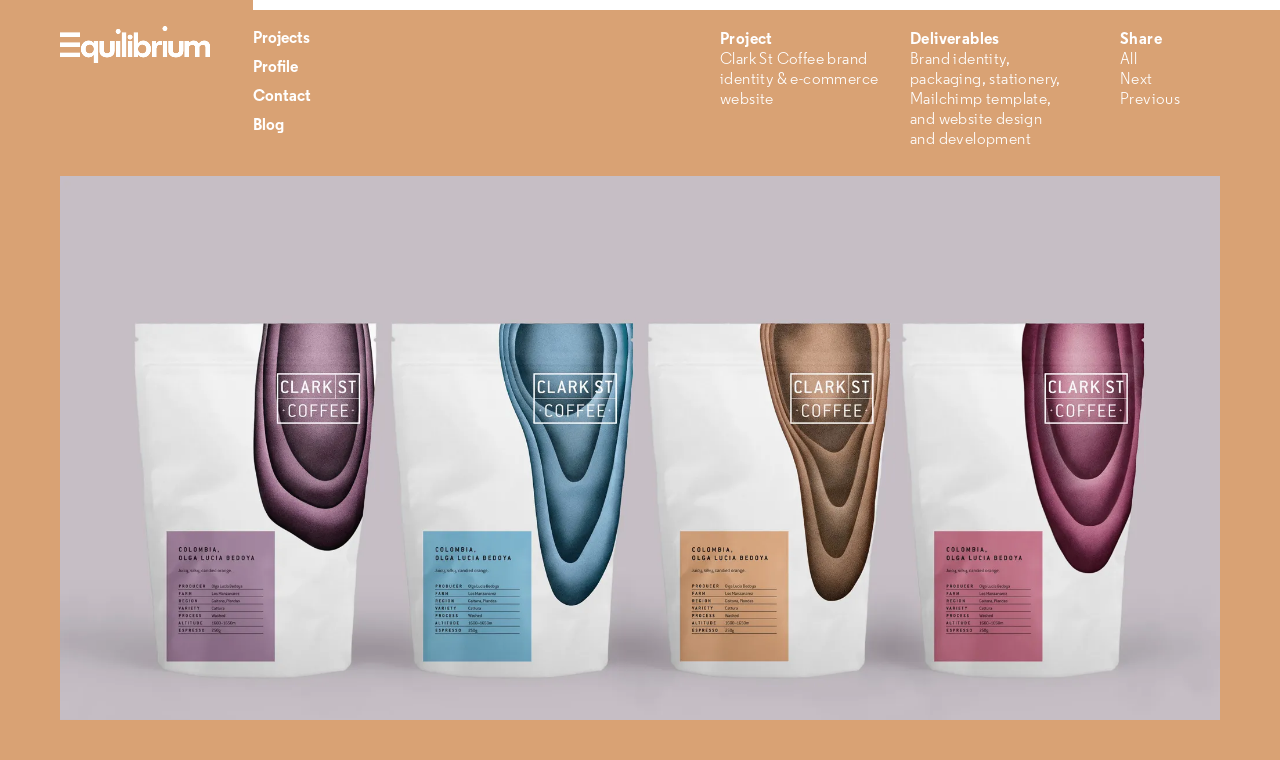

--- FILE ---
content_type: text/html; charset=UTF-8
request_url: https://www.equilibrium.design/projects/clark-st-coffee-brand-identity-e-commerce-website/
body_size: 8121
content:
<!DOCTYPE html>
<html>
<head>
  <meta charset="utf-8">
  <meta name="viewport" content="width=device-width,initial-scale=1,maximum-scale=1,minimum-scale=1">
  <script src="/wp-content/themes/equilibriumdesign-v2/assets/createjs-2015.11.26.min.js"></script>
  <title>Clark St Coffee brand identity &#038; e-commerce website &#8211; Equilibrium Design</title>
<meta name='robots' content='max-image-preview:large' />
<link rel='dns-prefetch' href='//www.googletagmanager.com' />
<link rel='dns-prefetch' href='//stats.wp.com' />
<link rel='preconnect' href='//i0.wp.com' />
<link rel='preconnect' href='//c0.wp.com' />
<link rel="alternate" type="application/rss+xml" title="Equilibrium Design &raquo; Feed" href="https://www.equilibrium.design/feed/" />
<link rel="alternate" type="application/rss+xml" title="Equilibrium Design &raquo; Comments Feed" href="https://www.equilibrium.design/comments/feed/" />
<link rel="alternate" title="oEmbed (JSON)" type="application/json+oembed" href="https://www.equilibrium.design/wp-json/oembed/1.0/embed?url=https%3A%2F%2Fwww.equilibrium.design%2Fprojects%2Fclark-st-coffee-brand-identity-e-commerce-website%2F" />
<link rel="alternate" title="oEmbed (XML)" type="text/xml+oembed" href="https://www.equilibrium.design/wp-json/oembed/1.0/embed?url=https%3A%2F%2Fwww.equilibrium.design%2Fprojects%2Fclark-st-coffee-brand-identity-e-commerce-website%2F&#038;format=xml" />
<style id='wp-img-auto-sizes-contain-inline-css' type='text/css'>
img:is([sizes=auto i],[sizes^="auto," i]){contain-intrinsic-size:3000px 1500px}
/*# sourceURL=wp-img-auto-sizes-contain-inline-css */
</style>
<style id='wp-block-library-inline-css' type='text/css'>
:root{--wp-block-synced-color:#7a00df;--wp-block-synced-color--rgb:122,0,223;--wp-bound-block-color:var(--wp-block-synced-color);--wp-editor-canvas-background:#ddd;--wp-admin-theme-color:#007cba;--wp-admin-theme-color--rgb:0,124,186;--wp-admin-theme-color-darker-10:#006ba1;--wp-admin-theme-color-darker-10--rgb:0,107,160.5;--wp-admin-theme-color-darker-20:#005a87;--wp-admin-theme-color-darker-20--rgb:0,90,135;--wp-admin-border-width-focus:2px}@media (min-resolution:192dpi){:root{--wp-admin-border-width-focus:1.5px}}.wp-element-button{cursor:pointer}:root .has-very-light-gray-background-color{background-color:#eee}:root .has-very-dark-gray-background-color{background-color:#313131}:root .has-very-light-gray-color{color:#eee}:root .has-very-dark-gray-color{color:#313131}:root .has-vivid-green-cyan-to-vivid-cyan-blue-gradient-background{background:linear-gradient(135deg,#00d084,#0693e3)}:root .has-purple-crush-gradient-background{background:linear-gradient(135deg,#34e2e4,#4721fb 50%,#ab1dfe)}:root .has-hazy-dawn-gradient-background{background:linear-gradient(135deg,#faaca8,#dad0ec)}:root .has-subdued-olive-gradient-background{background:linear-gradient(135deg,#fafae1,#67a671)}:root .has-atomic-cream-gradient-background{background:linear-gradient(135deg,#fdd79a,#004a59)}:root .has-nightshade-gradient-background{background:linear-gradient(135deg,#330968,#31cdcf)}:root .has-midnight-gradient-background{background:linear-gradient(135deg,#020381,#2874fc)}:root{--wp--preset--font-size--normal:16px;--wp--preset--font-size--huge:42px}.has-regular-font-size{font-size:1em}.has-larger-font-size{font-size:2.625em}.has-normal-font-size{font-size:var(--wp--preset--font-size--normal)}.has-huge-font-size{font-size:var(--wp--preset--font-size--huge)}.has-text-align-center{text-align:center}.has-text-align-left{text-align:left}.has-text-align-right{text-align:right}.has-fit-text{white-space:nowrap!important}#end-resizable-editor-section{display:none}.aligncenter{clear:both}.items-justified-left{justify-content:flex-start}.items-justified-center{justify-content:center}.items-justified-right{justify-content:flex-end}.items-justified-space-between{justify-content:space-between}.screen-reader-text{border:0;clip-path:inset(50%);height:1px;margin:-1px;overflow:hidden;padding:0;position:absolute;width:1px;word-wrap:normal!important}.screen-reader-text:focus{background-color:#ddd;clip-path:none;color:#444;display:block;font-size:1em;height:auto;left:5px;line-height:normal;padding:15px 23px 14px;text-decoration:none;top:5px;width:auto;z-index:100000}html :where(.has-border-color){border-style:solid}html :where([style*=border-top-color]){border-top-style:solid}html :where([style*=border-right-color]){border-right-style:solid}html :where([style*=border-bottom-color]){border-bottom-style:solid}html :where([style*=border-left-color]){border-left-style:solid}html :where([style*=border-width]){border-style:solid}html :where([style*=border-top-width]){border-top-style:solid}html :where([style*=border-right-width]){border-right-style:solid}html :where([style*=border-bottom-width]){border-bottom-style:solid}html :where([style*=border-left-width]){border-left-style:solid}html :where(img[class*=wp-image-]){height:auto;max-width:100%}:where(figure){margin:0 0 1em}html :where(.is-position-sticky){--wp-admin--admin-bar--position-offset:var(--wp-admin--admin-bar--height,0px)}@media screen and (max-width:600px){html :where(.is-position-sticky){--wp-admin--admin-bar--position-offset:0px}}

/*# sourceURL=wp-block-library-inline-css */
</style><style id='global-styles-inline-css' type='text/css'>
:root{--wp--preset--aspect-ratio--square: 1;--wp--preset--aspect-ratio--4-3: 4/3;--wp--preset--aspect-ratio--3-4: 3/4;--wp--preset--aspect-ratio--3-2: 3/2;--wp--preset--aspect-ratio--2-3: 2/3;--wp--preset--aspect-ratio--16-9: 16/9;--wp--preset--aspect-ratio--9-16: 9/16;--wp--preset--color--black: #000000;--wp--preset--color--cyan-bluish-gray: #abb8c3;--wp--preset--color--white: #ffffff;--wp--preset--color--pale-pink: #f78da7;--wp--preset--color--vivid-red: #cf2e2e;--wp--preset--color--luminous-vivid-orange: #ff6900;--wp--preset--color--luminous-vivid-amber: #fcb900;--wp--preset--color--light-green-cyan: #7bdcb5;--wp--preset--color--vivid-green-cyan: #00d084;--wp--preset--color--pale-cyan-blue: #8ed1fc;--wp--preset--color--vivid-cyan-blue: #0693e3;--wp--preset--color--vivid-purple: #9b51e0;--wp--preset--gradient--vivid-cyan-blue-to-vivid-purple: linear-gradient(135deg,rgb(6,147,227) 0%,rgb(155,81,224) 100%);--wp--preset--gradient--light-green-cyan-to-vivid-green-cyan: linear-gradient(135deg,rgb(122,220,180) 0%,rgb(0,208,130) 100%);--wp--preset--gradient--luminous-vivid-amber-to-luminous-vivid-orange: linear-gradient(135deg,rgb(252,185,0) 0%,rgb(255,105,0) 100%);--wp--preset--gradient--luminous-vivid-orange-to-vivid-red: linear-gradient(135deg,rgb(255,105,0) 0%,rgb(207,46,46) 100%);--wp--preset--gradient--very-light-gray-to-cyan-bluish-gray: linear-gradient(135deg,rgb(238,238,238) 0%,rgb(169,184,195) 100%);--wp--preset--gradient--cool-to-warm-spectrum: linear-gradient(135deg,rgb(74,234,220) 0%,rgb(151,120,209) 20%,rgb(207,42,186) 40%,rgb(238,44,130) 60%,rgb(251,105,98) 80%,rgb(254,248,76) 100%);--wp--preset--gradient--blush-light-purple: linear-gradient(135deg,rgb(255,206,236) 0%,rgb(152,150,240) 100%);--wp--preset--gradient--blush-bordeaux: linear-gradient(135deg,rgb(254,205,165) 0%,rgb(254,45,45) 50%,rgb(107,0,62) 100%);--wp--preset--gradient--luminous-dusk: linear-gradient(135deg,rgb(255,203,112) 0%,rgb(199,81,192) 50%,rgb(65,88,208) 100%);--wp--preset--gradient--pale-ocean: linear-gradient(135deg,rgb(255,245,203) 0%,rgb(182,227,212) 50%,rgb(51,167,181) 100%);--wp--preset--gradient--electric-grass: linear-gradient(135deg,rgb(202,248,128) 0%,rgb(113,206,126) 100%);--wp--preset--gradient--midnight: linear-gradient(135deg,rgb(2,3,129) 0%,rgb(40,116,252) 100%);--wp--preset--font-size--small: 13px;--wp--preset--font-size--medium: 20px;--wp--preset--font-size--large: 36px;--wp--preset--font-size--x-large: 42px;--wp--preset--spacing--20: 0.44rem;--wp--preset--spacing--30: 0.67rem;--wp--preset--spacing--40: 1rem;--wp--preset--spacing--50: 1.5rem;--wp--preset--spacing--60: 2.25rem;--wp--preset--spacing--70: 3.38rem;--wp--preset--spacing--80: 5.06rem;--wp--preset--shadow--natural: 6px 6px 9px rgba(0, 0, 0, 0.2);--wp--preset--shadow--deep: 12px 12px 50px rgba(0, 0, 0, 0.4);--wp--preset--shadow--sharp: 6px 6px 0px rgba(0, 0, 0, 0.2);--wp--preset--shadow--outlined: 6px 6px 0px -3px rgb(255, 255, 255), 6px 6px rgb(0, 0, 0);--wp--preset--shadow--crisp: 6px 6px 0px rgb(0, 0, 0);}:where(.is-layout-flex){gap: 0.5em;}:where(.is-layout-grid){gap: 0.5em;}body .is-layout-flex{display: flex;}.is-layout-flex{flex-wrap: wrap;align-items: center;}.is-layout-flex > :is(*, div){margin: 0;}body .is-layout-grid{display: grid;}.is-layout-grid > :is(*, div){margin: 0;}:where(.wp-block-columns.is-layout-flex){gap: 2em;}:where(.wp-block-columns.is-layout-grid){gap: 2em;}:where(.wp-block-post-template.is-layout-flex){gap: 1.25em;}:where(.wp-block-post-template.is-layout-grid){gap: 1.25em;}.has-black-color{color: var(--wp--preset--color--black) !important;}.has-cyan-bluish-gray-color{color: var(--wp--preset--color--cyan-bluish-gray) !important;}.has-white-color{color: var(--wp--preset--color--white) !important;}.has-pale-pink-color{color: var(--wp--preset--color--pale-pink) !important;}.has-vivid-red-color{color: var(--wp--preset--color--vivid-red) !important;}.has-luminous-vivid-orange-color{color: var(--wp--preset--color--luminous-vivid-orange) !important;}.has-luminous-vivid-amber-color{color: var(--wp--preset--color--luminous-vivid-amber) !important;}.has-light-green-cyan-color{color: var(--wp--preset--color--light-green-cyan) !important;}.has-vivid-green-cyan-color{color: var(--wp--preset--color--vivid-green-cyan) !important;}.has-pale-cyan-blue-color{color: var(--wp--preset--color--pale-cyan-blue) !important;}.has-vivid-cyan-blue-color{color: var(--wp--preset--color--vivid-cyan-blue) !important;}.has-vivid-purple-color{color: var(--wp--preset--color--vivid-purple) !important;}.has-black-background-color{background-color: var(--wp--preset--color--black) !important;}.has-cyan-bluish-gray-background-color{background-color: var(--wp--preset--color--cyan-bluish-gray) !important;}.has-white-background-color{background-color: var(--wp--preset--color--white) !important;}.has-pale-pink-background-color{background-color: var(--wp--preset--color--pale-pink) !important;}.has-vivid-red-background-color{background-color: var(--wp--preset--color--vivid-red) !important;}.has-luminous-vivid-orange-background-color{background-color: var(--wp--preset--color--luminous-vivid-orange) !important;}.has-luminous-vivid-amber-background-color{background-color: var(--wp--preset--color--luminous-vivid-amber) !important;}.has-light-green-cyan-background-color{background-color: var(--wp--preset--color--light-green-cyan) !important;}.has-vivid-green-cyan-background-color{background-color: var(--wp--preset--color--vivid-green-cyan) !important;}.has-pale-cyan-blue-background-color{background-color: var(--wp--preset--color--pale-cyan-blue) !important;}.has-vivid-cyan-blue-background-color{background-color: var(--wp--preset--color--vivid-cyan-blue) !important;}.has-vivid-purple-background-color{background-color: var(--wp--preset--color--vivid-purple) !important;}.has-black-border-color{border-color: var(--wp--preset--color--black) !important;}.has-cyan-bluish-gray-border-color{border-color: var(--wp--preset--color--cyan-bluish-gray) !important;}.has-white-border-color{border-color: var(--wp--preset--color--white) !important;}.has-pale-pink-border-color{border-color: var(--wp--preset--color--pale-pink) !important;}.has-vivid-red-border-color{border-color: var(--wp--preset--color--vivid-red) !important;}.has-luminous-vivid-orange-border-color{border-color: var(--wp--preset--color--luminous-vivid-orange) !important;}.has-luminous-vivid-amber-border-color{border-color: var(--wp--preset--color--luminous-vivid-amber) !important;}.has-light-green-cyan-border-color{border-color: var(--wp--preset--color--light-green-cyan) !important;}.has-vivid-green-cyan-border-color{border-color: var(--wp--preset--color--vivid-green-cyan) !important;}.has-pale-cyan-blue-border-color{border-color: var(--wp--preset--color--pale-cyan-blue) !important;}.has-vivid-cyan-blue-border-color{border-color: var(--wp--preset--color--vivid-cyan-blue) !important;}.has-vivid-purple-border-color{border-color: var(--wp--preset--color--vivid-purple) !important;}.has-vivid-cyan-blue-to-vivid-purple-gradient-background{background: var(--wp--preset--gradient--vivid-cyan-blue-to-vivid-purple) !important;}.has-light-green-cyan-to-vivid-green-cyan-gradient-background{background: var(--wp--preset--gradient--light-green-cyan-to-vivid-green-cyan) !important;}.has-luminous-vivid-amber-to-luminous-vivid-orange-gradient-background{background: var(--wp--preset--gradient--luminous-vivid-amber-to-luminous-vivid-orange) !important;}.has-luminous-vivid-orange-to-vivid-red-gradient-background{background: var(--wp--preset--gradient--luminous-vivid-orange-to-vivid-red) !important;}.has-very-light-gray-to-cyan-bluish-gray-gradient-background{background: var(--wp--preset--gradient--very-light-gray-to-cyan-bluish-gray) !important;}.has-cool-to-warm-spectrum-gradient-background{background: var(--wp--preset--gradient--cool-to-warm-spectrum) !important;}.has-blush-light-purple-gradient-background{background: var(--wp--preset--gradient--blush-light-purple) !important;}.has-blush-bordeaux-gradient-background{background: var(--wp--preset--gradient--blush-bordeaux) !important;}.has-luminous-dusk-gradient-background{background: var(--wp--preset--gradient--luminous-dusk) !important;}.has-pale-ocean-gradient-background{background: var(--wp--preset--gradient--pale-ocean) !important;}.has-electric-grass-gradient-background{background: var(--wp--preset--gradient--electric-grass) !important;}.has-midnight-gradient-background{background: var(--wp--preset--gradient--midnight) !important;}.has-small-font-size{font-size: var(--wp--preset--font-size--small) !important;}.has-medium-font-size{font-size: var(--wp--preset--font-size--medium) !important;}.has-large-font-size{font-size: var(--wp--preset--font-size--large) !important;}.has-x-large-font-size{font-size: var(--wp--preset--font-size--x-large) !important;}
/*# sourceURL=global-styles-inline-css */
</style>

<style id='classic-theme-styles-inline-css' type='text/css'>
/*! This file is auto-generated */
.wp-block-button__link{color:#fff;background-color:#32373c;border-radius:9999px;box-shadow:none;text-decoration:none;padding:calc(.667em + 2px) calc(1.333em + 2px);font-size:1.125em}.wp-block-file__button{background:#32373c;color:#fff;text-decoration:none}
/*# sourceURL=/wp-includes/css/classic-themes.min.css */
</style>
<link rel='stylesheet' id='theme-main-css' href='https://www.equilibrium.design/wp-content/themes/equilibriumdesign-v2/assets/style.css?ver=1549365467' type='text/css' media='all' />
<link rel='stylesheet' id='site-style-css' href='https://www.equilibrium.design/wp-content/themes/equilibriumdesign-v2/style.css?v2.3' type='text/css' media='all' />

<!-- Google tag (gtag.js) snippet added by Site Kit -->
<!-- Google Analytics snippet added by Site Kit -->
<script type="text/javascript" src="https://www.googletagmanager.com/gtag/js?id=G-TV5CQQ03CD" id="google_gtagjs-js" async></script>
<script type="text/javascript" id="google_gtagjs-js-after">
/* <![CDATA[ */
window.dataLayer = window.dataLayer || [];function gtag(){dataLayer.push(arguments);}
gtag("set","linker",{"domains":["www.equilibrium.design"]});
gtag("js", new Date());
gtag("set", "developer_id.dZTNiMT", true);
gtag("config", "G-TV5CQQ03CD");
//# sourceURL=google_gtagjs-js-after
/* ]]> */
</script>
<script type="text/javascript" src="https://c0.wp.com/c/6.9/wp-includes/js/jquery/jquery.min.js" id="jquery-core-js"></script>
<script type="text/javascript" src="https://c0.wp.com/c/6.9/wp-includes/js/jquery/jquery-migrate.min.js" id="jquery-migrate-js"></script>
<link rel="https://api.w.org/" href="https://www.equilibrium.design/wp-json/" /><link rel="canonical" href="https://www.equilibrium.design/projects/clark-st-coffee-brand-identity-e-commerce-website/" />
<link rel='shortlink' href='https://www.equilibrium.design/?p=160' />
<meta name="generator" content="Site Kit by Google 1.170.0" />	<style>img#wpstats{display:none}</style>
		<link rel="shortcut icon" href="https://www.equilibrium.design/wp-content/uploads/2016/05/favicon.ico">
  <link rel="canonical" href="https://www.equilibrium.design" />
</head>
<body>
  
  <div id="contact" class="contact">
  <div class="contact-map">
    <div class="icon-list">
      <a class="social-icon color--blue" target="_blank" href="https://www.facebook.com/equilibrium.design/"><i class="icon-facebook"></i></a>
      <a class="social-icon color--blue" target="_blank" href="https://www.linkedin.com/company/equilibrium-design-sydney-"><i class="icon-linkedin"></i></a>
      <a class="social-icon color--blue" target="_blank" href="https://twitter.com/equ_design"><i class="icon-twitter"></i></a>
      <a class="social-icon color--blue" target="_blank" href="https://www.instagram.com/equilibrium_design/"><i class="icon-instagram"></i></a>
    </div>
    <div class="contact-sign">
      <form class="mailchimp-subscribe" action="https://www.equilibrium.design/wp-json/mailchimp/1.0/subscribe" method="post" autocomplete="off">
        <input type="email" name="email" placeholder="Enter your email" required>
        <button type="submit">Sign up!</button>
      </form>
    </div>
    <a href="" target="_blank"><img src="https://i0.wp.com/www.equilibrium.design/wp-content/uploads/2016/05/map.jpg?fit=1000%2C682&ssl=1" alt="Equilibrium Design Location" class="map-img"></a>
  </div>
  <div class="contact-text">
    <div class="cols">
      <div class="col ">
<h3>Connect with us</h3>
<p><strong>Email</strong><br />
<a href="/cdn-cgi/l/email-protection#7d15181111123d180c081411141f0f1408105319180e141a13"><span class="__cf_email__" data-cfemail="a7cfc2cbcbc8e7c2d6d2cecbcec5d5ced2ca89c3c2d4cec0c9">[email&#160;protected]</span></a></p></div>

      <div class="icon-list">
        <a class="social-icon color--blue" target="_blank" href="https://www.facebook.com/equilibrium.design/"><i class="icon-facebook"></i></a>
        <a class="social-icon color--blue" target="_blank" href="https://www.linkedin.com/company/equilibrium-design-sydney-"><i class="icon-linkedin"></i></a>
        <a class="social-icon color--blue" target="_blank" href="https://twitter.com/equ_design"><i class="icon-twitter"></i></a>
        <a class="social-icon color--blue" target="_blank" href="https://www.instagram.com/equilibrium_design/"><i class="icon-instagram"></i></a>
      </div>
    </div>
    <div class="contact-sign">
      <form class="mailchimp-subscribe" action="https://www.equilibrium.design/wp-json/mailchimp/1.0/subscribe" method="post" autocomplete="off">
        <input type="email" name="email" placeholder="Enter your email" required>
        <button type="submit">Sign up!</button>
      </form>
    </div>
  </div>
  <a class="close-contact" href="#contact">close</a>
</div>
  <div class="site-navigation-wrapper">
    <nav class="site-navigation">
      <ul class="site-menu">
        <li data-text="Projects">
      <a  data-ftrans="fade"  href="https://www.equilibrium.design/projects/">Projects</a>
    </li>
      <li data-text="Profile">
      <a  data-ftrans="fade"  href="https://www.equilibrium.design/profile/">Profile</a>
    </li>
      <li data-text="Contact" class="menu-item-contact">
      <a  class="contact-link" href="https://www.equilibrium.design/contact/">Contact</a>
    </li>
      <li data-text="Blog">
      <a  data-ftrans="fade"  href="https://www.equilibrium.design/blog/">Blog</a>
    </li>
  </ul>
    </nav>
    <a data-ftrans="fade" class="site-logo" href="https://www.equilibrium.design">
            <canvas id="equilibrium" width="422" height="176"></canvas>
    </a>
  </div>

  <div id="container">
    <div id="site"  class="site  project-article single-project">
      <div class="site-container site-wrapper">
        <div class="header-wrapper">
          <header class="site-header">
            
<div class="project-article-head">
  <div class="des">
    <div>
      <strong>Project</strong>
      <p>Clark St Coffee brand identity &#038; e-commerce website</p>
    </div>
    <div>
      <strong>Deliverables</strong>
      <p>Brand identity, packaging, stationery, Mailchimp template, and website design and development</p>
    </div>
  </div>

  <div class="project-actions">
    <strong id="share-btn">Share</strong>
    <p><a data-ftrans="fade" href="https://www.equilibrium.design/projects">All</a></p>
        <p><a data-ftrans="fade" href="https://www.equilibrium.design/projects/urban-walkabout-digital-identity-website/">Next</a></p>
            <p><a data-ftrans="fade" href="https://www.equilibrium.design/projects/colabs-branding-microsite/">Previous</a></p>
    
    <div class="share-popup" id="share-icons">
  <a class="social-icon color--blue" href="https://www.facebook.com/sharer/sharer.php?u=https://www.equilibrium.design/projects/clark-st-coffee-brand-identity-e-commerce-website/&t=Clark St Coffee brand identity &#038; e-commerce website" target="_blank" title="share to facebook"><i class="icon-facebook"></i></a>

  <a class="social-icon color--blue" href="http://www.linkedin.com/shareArticle?mini=true&url=https://www.equilibrium.design/projects/clark-st-coffee-brand-identity-e-commerce-website/&title=Clark St Coffee brand identity &#038; e-commerce website&summary=''&source=https://www.equilibrium.design/projects/clark-st-coffee-brand-identity-e-commerce-website/" target="_blank"><i class="icon-linkedin" title="share to linkedin"></i></a>

  <a class="social-icon color--blue" href="https://twitter.com/intent/tweet?source=https://www.equilibrium.design/projects/clark-st-coffee-brand-identity-e-commerce-website/&text=Clark St Coffee brand identity &#038; e-commerce website:https://www.equilibrium.design/projects/clark-st-coffee-brand-identity-e-commerce-website/" target="_blank" title="share to twitter"><i class="icon-twitter"></i></a>

  <a class="social-icon color--blue" href="/cdn-cgi/l/email-protection#[base64]" target="_blank" title="Email"><i class="icon-email"></i></a>
</div>
  </div>
</div>

            <button class="menu-toggle"><i class="icon-menu"></i></button>
            <div class="site-actions">
              <div class="menu-link"><i class="icon-menu"></i></div>
              <div class="back-to-top"><i class="icon-arrow-up"></i></div>
            </div>
          </header>
        </div>
        <div class="site-main">
          
<style>
  /* custom colors */
  body, .site {background-color: #d9a274;}
  .site-navigation ul li a {color: white;}
  .project-images .play-btn span{color: #d9a274;}
  .project-slider-tabbed .tabbed-controller:before{border-color:#d9a274;}
  .project-slider-tabbed .tabbed-controller:after{border-color:#d9a274;}
  .site-actions div{background: #d9a274}
  @media screen and (max-width: 868px){
    .project-slider-tabbed .items{color:#d9a274;}
  }
</style>

<div class="project-slider">
  <ul class="content">
          <li class="project-images"
        data-desktop="https://i0.wp.com/www.equilibrium.design/wp-content/uploads/2016/05/Clark-St-Coffee-Packaging-All-v3.jpg?fit=2000%2C1125&ssl=1"
        data-tablet="https://i0.wp.com/www.equilibrium.design/wp-content/uploads/2016/05/Clark-St-Coffee-Packaging-All-v3.jpg?fit=1200%2C675&ssl=1"
        data-mobile="https://i0.wp.com/www.equilibrium.design/wp-content/uploads/2016/05/Clark-St-Coffee-Packaging-All-v3.jpg?fit=600%2C338&ssl=1">
        <img style="display:none;" src="https://i0.wp.com/www.equilibrium.design/wp-content/uploads/2016/05/Clark-St-Coffee-Packaging-All-v3.jpg?fit=600%2C338&ssl=1" alt="Clark St Coffee Brand and Packaging Design">
              </li>
          <li class="project-images"
        data-desktop="https://i0.wp.com/www.equilibrium.design/wp-content/uploads/2016/05/Clark-St-Coffee-Decaf.jpg?fit=2000%2C1125&ssl=1"
        data-tablet="https://i0.wp.com/www.equilibrium.design/wp-content/uploads/2016/05/Clark-St-Coffee-Decaf.jpg?fit=1200%2C675&ssl=1"
        data-mobile="https://i0.wp.com/www.equilibrium.design/wp-content/uploads/2016/05/Clark-St-Coffee-Decaf.jpg?fit=600%2C338&ssl=1">
        <img style="display:none;" src="https://i0.wp.com/www.equilibrium.design/wp-content/uploads/2016/05/Clark-St-Coffee-Decaf.jpg?fit=600%2C338&ssl=1" alt="Clark St Coffee decaf">
              </li>
          <li class="project-images"
        data-desktop="https://i0.wp.com/www.equilibrium.design/wp-content/uploads/2016/05/Clark-St-Coffee-Wallflower.jpg?fit=2000%2C1125&ssl=1"
        data-tablet="https://i0.wp.com/www.equilibrium.design/wp-content/uploads/2016/05/Clark-St-Coffee-Wallflower.jpg?fit=1200%2C675&ssl=1"
        data-mobile="https://i0.wp.com/www.equilibrium.design/wp-content/uploads/2016/05/Clark-St-Coffee-Wallflower.jpg?fit=600%2C338&ssl=1">
        <img style="display:none;" src="https://i0.wp.com/www.equilibrium.design/wp-content/uploads/2016/05/Clark-St-Coffee-Wallflower.jpg?fit=600%2C338&ssl=1" alt="Clark St Coffee Wallflower bag">
              </li>
          <li class="project-images"
        data-desktop="https://i0.wp.com/www.equilibrium.design/wp-content/uploads/2016/05/Clark-St-Roasters_Responsive_Mobile.jpg?fit=2000%2C1125&ssl=1"
        data-tablet="https://i0.wp.com/www.equilibrium.design/wp-content/uploads/2016/05/Clark-St-Roasters_Responsive_Mobile.jpg?fit=1200%2C675&ssl=1"
        data-mobile="https://i0.wp.com/www.equilibrium.design/wp-content/uploads/2016/05/Clark-St-Roasters_Responsive_Mobile.jpg?fit=600%2C338&ssl=1">
        <img style="display:none;" src="https://i0.wp.com/www.equilibrium.design/wp-content/uploads/2016/05/Clark-St-Roasters_Responsive_Mobile.jpg?fit=600%2C338&ssl=1" alt="Clark St Coffee Roasters Brand and e-commerce website">
              </li>
          <li class="project-images"
        data-desktop="https://i0.wp.com/www.equilibrium.design/wp-content/uploads/2016/05/Clark-St-Coffee-tablet.jpg?fit=2000%2C1125&ssl=1"
        data-tablet="https://i0.wp.com/www.equilibrium.design/wp-content/uploads/2016/05/Clark-St-Coffee-tablet.jpg?fit=1200%2C675&ssl=1"
        data-mobile="https://i0.wp.com/www.equilibrium.design/wp-content/uploads/2016/05/Clark-St-Coffee-tablet.jpg?fit=600%2C338&ssl=1">
        <img style="display:none;" src="https://i0.wp.com/www.equilibrium.design/wp-content/uploads/2016/05/Clark-St-Coffee-tablet.jpg?fit=600%2C338&ssl=1" alt="Clark St Coffee shop tablet view">
              </li>
          <li class="project-images"
        data-desktop="https://i0.wp.com/www.equilibrium.design/wp-content/uploads/2016/05/Clarkst-Desktop-Phone-About.jpg?fit=2000%2C1126&ssl=1"
        data-tablet="https://i0.wp.com/www.equilibrium.design/wp-content/uploads/2016/05/Clarkst-Desktop-Phone-About.jpg?fit=1200%2C676&ssl=1"
        data-mobile="https://i0.wp.com/www.equilibrium.design/wp-content/uploads/2016/05/Clarkst-Desktop-Phone-About.jpg?fit=600%2C338&ssl=1">
        <img style="display:none;" src="https://i0.wp.com/www.equilibrium.design/wp-content/uploads/2016/05/Clarkst-Desktop-Phone-About.jpg?fit=600%2C338&ssl=1" alt="Clark St Coffee website about">
              </li>
          <li class="project-images"
        data-desktop="https://i0.wp.com/www.equilibrium.design/wp-content/uploads/2016/05/Clackst-T-Shirt-Mockup-Back.png?fit=2048%2C1152&ssl=1"
        data-tablet="https://i0.wp.com/www.equilibrium.design/wp-content/uploads/2016/05/Clackst-T-Shirt-Mockup-Back.png?fit=1200%2C675&ssl=1"
        data-mobile="https://i0.wp.com/www.equilibrium.design/wp-content/uploads/2016/05/Clackst-T-Shirt-Mockup-Back.png?fit=600%2C338&ssl=1">
        <img style="display:none;" src="https://i0.wp.com/www.equilibrium.design/wp-content/uploads/2016/05/Clackst-T-Shirt-Mockup-Back.png?fit=600%2C338&ssl=1" alt="Clark St Coffee uniform">
              </li>
          <li class="project-images"
        data-desktop="https://i0.wp.com/www.equilibrium.design/wp-content/uploads/2016/05/Clark-St-Coffee-Logo-Signage.jpg?fit=2000%2C1125&ssl=1"
        data-tablet="https://i0.wp.com/www.equilibrium.design/wp-content/uploads/2016/05/Clark-St-Coffee-Logo-Signage.jpg?fit=1200%2C675&ssl=1"
        data-mobile="https://i0.wp.com/www.equilibrium.design/wp-content/uploads/2016/05/Clark-St-Coffee-Logo-Signage.jpg?fit=600%2C338&ssl=1">
        <img style="display:none;" src="https://i0.wp.com/www.equilibrium.design/wp-content/uploads/2016/05/Clark-St-Coffee-Logo-Signage.jpg?fit=600%2C338&ssl=1" alt="Clark St Coffee signage">
              </li>
      </ul>
  <div class="project-slider-tabbed" style="border-color:#A6C1DA";>
    <span class="tabbed-controller" id="project-s-last"></span>
    <ul class="items">
              <li  class="active">packaging suite</li>
              <li >decaf bag</li>
              <li >wallflower bag</li>
              <li >website – mobile</li>
              <li >online shop</li>
              <li >responsive website</li>
              <li >uniform</li>
              <li >logo mark</li>
          </ul>
    <span class="tabbed-controller" id="project-s-next"></span>
  </div>
</div>

<article class="project-article">
      <section class="article-section "
           >
     <div class="col text--large"><br />
Based in Melbourne, Clark St Coffee&#8217;s passionate team sustainably source unique coffees from quality producers and roast each batch with precision and care.<br />
</div>
<div class="col mb--light">
<h2>The Challenge</h2>
<p>To create visibility and distinction for the new brand in a highly competitive and saturated market, with tools to support communications and sales.</p>
<h2>The Outcome</h2>
<p>Based on collaborative brand workshops with the team, the new identity positions Clark St uniquely in the market with distinctive and truly original packaging design, including coffee haiku.</p>
<p>Their e-commerce website integrates seamlessly with their Mailchimp and social media platforms, allowing Clark St to connect with and sell to a growing audience of coffee lovers.</p></div>

    </section>
      <section class="article-section transparent"
              style="color:#d9a274"
           >
     <div class="col text--large">
<p>We enjoyed the collaborative process to find our new brand identity. Equilibrium were both artistic and professional which is a great combination.</p></div>
<div class="col mb--light2">
<h2><span style="color: #d9a274;">Melissa Floreani</span></h2>
<p>Founder<br />
</div>

    </section>
      <section class="article-section "
           >
     <div class="col mb--light2">
<p><img loading="lazy" decoding="async" class="alignnone size-full wp-image-409" src="http://54.218.69.146/wp-content/uploads/2016/05/Clarkst-Desktop-Phone-About.jpg" alt="Clark St Coffee website about" width="2000" height="1126" srcset="https://i0.wp.com/www.equilibrium.design/wp-content/uploads/2016/05/Clarkst-Desktop-Phone-About.jpg?w=2000&amp;ssl=1 2000w, https://i0.wp.com/www.equilibrium.design/wp-content/uploads/2016/05/Clarkst-Desktop-Phone-About.jpg?resize=600%2C338&amp;ssl=1 600w, https://i0.wp.com/www.equilibrium.design/wp-content/uploads/2016/05/Clarkst-Desktop-Phone-About.jpg?resize=1200%2C676&amp;ssl=1 1200w" sizes="auto, (max-width: 2000px) 100vw, 2000px" /></p></div>
<div class="col text--large">
<p>Visit the <span style="color: #ffffff;"><a style="color: #ffffff;" href="http://www.clarkst.coffee/" target="_blank">Clark St Coffee e-commerce website</a></span><br />
</div>

    </section>
  </article>

        </div>
        <footer class="site-footer">
          <p>© 2018 Equilibrium Design | <a href="https://www.equilibrium.design/design-for-not-for-profits/">Design for Not-for-Profits</a> | <a href="https://www.equilibrium.design/privacy" data-ftrans="fade">Privacy</a> <a href="https://www.facebook.com/equilibrium.design/" target="_blank" rel="noopener"><i class="icon-facebook">facebook</i></a> <a href="https://www.linkedin.com/company/equilibrium-design-sydney-" target="_blank" rel="noopener"><i class="icon-linkedin">linkedin</i></a> <a href="https://twitter.com/equ_design" target="_blank" rel="noopener"><i class="icon-twitter">twitter</i></a> <a href="https://www.instagram.com/equilibrium_design" target="_blank" rel="noopener"><i class="icon-instagram">instagram</i></a></p>

        </footer>
      </div>
    </div>
  </div>
  <div class="site-loader">
    <div class='preload-juggle'>
      <div class='ball'></div>
      <div class='ball'></div>
      <div class='ball'></div>
    </div>
  </div>
  <script data-cfasync="false" src="/cdn-cgi/scripts/5c5dd728/cloudflare-static/email-decode.min.js"></script><script type="speculationrules">
{"prefetch":[{"source":"document","where":{"and":[{"href_matches":"/*"},{"not":{"href_matches":["/wp-*.php","/wp-admin/*","/wp-content/uploads/*","/wp-content/*","/wp-content/plugins/*","/wp-content/themes/equilibriumdesign-v2/*","/*\\?(.+)"]}},{"not":{"selector_matches":"a[rel~=\"nofollow\"]"}},{"not":{"selector_matches":".no-prefetch, .no-prefetch a"}}]},"eagerness":"conservative"}]}
</script>
<script type="text/javascript" id="jetpack-stats-js-before">
/* <![CDATA[ */
_stq = window._stq || [];
_stq.push([ "view", {"v":"ext","blog":"251201425","post":"160","tz":"11","srv":"www.equilibrium.design","j":"1:15.4"} ]);
_stq.push([ "clickTrackerInit", "251201425", "160" ]);
//# sourceURL=jetpack-stats-js-before
/* ]]> */
</script>
<script type="text/javascript" src="https://stats.wp.com/e-202603.js" id="jetpack-stats-js" defer="defer" data-wp-strategy="defer"></script>
<script type="text/javascript" src="https://www.equilibrium.design/wp-content/themes/equilibriumdesign-v2/assets/main.js?ver=1655792429" id="theme-main-js"></script>

  
  <script>
  jQuery(document).ready(function($) {
    $(document).on('click', '.isotope-filter', function(event) {
      event.preventDefault();
      console.log('aaa');
      history.pushState(null, null, $(this).data('url'));
    });
      });
  </script>

</body>
</html>
<!--
Performance optimized by Redis Object Cache. Learn more: https://wprediscache.com

Retrieved 1852 objects (389 KB) from Redis using Predis (v2.4.0).
-->


--- FILE ---
content_type: text/css
request_url: https://www.equilibrium.design/wp-content/themes/equilibriumdesign-v2/assets/style.css?ver=1549365467
body_size: 14514
content:
@font-face{font-family:icomoon;src:url(static/7f3de35e88001a47021d5a5f56a89c07.eot);src:url(static/7f3de35e88001a47021d5a5f56a89c07.eot#iefix) format('embedded-opentype'),url(static/6aa34073fe90ff83ad8d6d9f4f190faa.ttf) format('truetype'),url(static/fe6c48cdf288d5ff22e9bf6480347359.woff) format('woff'),url(static/76930b7b4c0b2b41135dc526727ca858.svg#icomoon) format('svg');font-weight:400;font-style:normal}[class*=" icon-"],[class^=icon-]{font-family:icomoon!important;speak:none;font-style:normal;font-weight:400;font-variant:normal;text-transform:none;line-height:1;-webkit-font-smoothing:antialiased;-moz-osx-font-smoothing:grayscale}.icon-arrow-up:before{content:"\E908"}.icon-yes:before{content:"\E5CA"}.icon-no:before{content:"\E5CD"}.icon-close:before{content:"\E905"}.icon-menu:before{content:"\E906"}.icon-email:before{content:"\E907"}.icon-twitter:before{content:"\E901"}.icon-instagram:before{content:"\E902"}.icon-facebook:before{content:"\E903"}.icon-linkedin:before{content:"\E904"}.icon-logo:before{content:"\E900"}.page-trans{position:absolute;top:0;left:0;width:100%;height:100%}.in,.out{-webkit-animation-timing-function:ease-in-out;-webkit-animation-duration:705ms;-moz-animation-timing-function:ease-in-out;-moz-animation-duration:705ms}.fade.out{z-index:0;-webkit-animation-name:fadeout;-moz-animation-name:fadeout}.fade.in{opacity:1;z-index:10;-webkit-animation-name:fadein;-moz-animation-name:fadein}@-webkit-keyframes fadein{0%{opacity:0}to{opacity:1}}@-webkit-keyframes fadeout{0%{opacity:1}to{opacity:0}}@keyframes fadein{0%{opacity:0}to{opacity:1}}@keyframes fadeout{0%{opacity:1}to{opacity:0}}@-webkit-keyframes slideFadeInDown{0%{opacity:0;-webkit-transform:translate3d(0,-100%,0);transform:translate3d(0,-100%,0);visibility:visible}to{opacity:1;-webkit-transform:translateZ(0);transform:translateZ(0)}}@keyframes slideFadeInDown{0%{opacity:0;-webkit-transform:translate3d(0,-100%,0);transform:translate3d(0,-100%,0);visibility:visible}to{opacity:1;-webkit-transform:translateZ(0);transform:translateZ(0)}}.slideFadeInDown{-webkit-animation-name:slideFadeInDown;animation-name:slideFadeInDown}.animated{-webkit-animation-duration:1s;animation-duration:1s;-webkit-animation-fill-mode:both;animation-fill-mode:both}.animated.infinite{-webkit-animation-iteration-count:infinite;animation-iteration-count:infinite}.animated.hinge{-webkit-animation-duration:2s;animation-duration:2s}.animated.bounceIn,.animated.bounceOut,.animated.flipOutX,.animated.flipOutY{-webkit-animation-duration:.75s;animation-duration:.75s}@-webkit-keyframes bounce{0%,20%,53%,80%,to{-webkit-animation-timing-function:cubic-bezier(.215,.61,.355,1);animation-timing-function:cubic-bezier(.215,.61,.355,1);-webkit-transform:translateZ(0);transform:translateZ(0)}40%,43%{-webkit-animation-timing-function:cubic-bezier(.755,.05,.855,.06);animation-timing-function:cubic-bezier(.755,.05,.855,.06);-webkit-transform:translate3d(0,-30px,0);transform:translate3d(0,-30px,0)}70%{-webkit-animation-timing-function:cubic-bezier(.755,.05,.855,.06);animation-timing-function:cubic-bezier(.755,.05,.855,.06);-webkit-transform:translate3d(0,-15px,0);transform:translate3d(0,-15px,0)}90%{-webkit-transform:translate3d(0,-4px,0);transform:translate3d(0,-4px,0)}}@keyframes bounce{0%,20%,53%,80%,to{-webkit-animation-timing-function:cubic-bezier(.215,.61,.355,1);animation-timing-function:cubic-bezier(.215,.61,.355,1);-webkit-transform:translateZ(0);transform:translateZ(0)}40%,43%{-webkit-animation-timing-function:cubic-bezier(.755,.05,.855,.06);animation-timing-function:cubic-bezier(.755,.05,.855,.06);-webkit-transform:translate3d(0,-30px,0);transform:translate3d(0,-30px,0)}70%{-webkit-animation-timing-function:cubic-bezier(.755,.05,.855,.06);animation-timing-function:cubic-bezier(.755,.05,.855,.06);-webkit-transform:translate3d(0,-15px,0);transform:translate3d(0,-15px,0)}90%{-webkit-transform:translate3d(0,-4px,0);transform:translate3d(0,-4px,0)}}.bounce{-webkit-animation-name:bounce;animation-name:bounce;-webkit-transform-origin:center bottom;transform-origin:center bottom}@-webkit-keyframes flash{0%,50%,to{opacity:1}25%,75%{opacity:0}}@keyframes flash{0%,50%,to{opacity:1}25%,75%{opacity:0}}.flash{-webkit-animation-name:flash;animation-name:flash}@-webkit-keyframes pulse{0%{-webkit-transform:scaleX(1);transform:scaleX(1)}50%{-webkit-transform:scale3d(1.05,1.05,1.05);transform:scale3d(1.05,1.05,1.05)}to{-webkit-transform:scaleX(1);transform:scaleX(1)}}@keyframes pulse{0%{-webkit-transform:scaleX(1);transform:scaleX(1)}50%{-webkit-transform:scale3d(1.05,1.05,1.05);transform:scale3d(1.05,1.05,1.05)}to{-webkit-transform:scaleX(1);transform:scaleX(1)}}.pulse{-webkit-animation-name:pulse;animation-name:pulse}@-webkit-keyframes rubberBand{0%{-webkit-transform:scaleX(1);transform:scaleX(1)}30%{-webkit-transform:scale3d(1.25,.75,1);transform:scale3d(1.25,.75,1)}40%{-webkit-transform:scale3d(.75,1.25,1);transform:scale3d(.75,1.25,1)}50%{-webkit-transform:scale3d(1.15,.85,1);transform:scale3d(1.15,.85,1)}65%{-webkit-transform:scale3d(.95,1.05,1);transform:scale3d(.95,1.05,1)}75%{-webkit-transform:scale3d(1.05,.95,1);transform:scale3d(1.05,.95,1)}to{-webkit-transform:scaleX(1);transform:scaleX(1)}}@keyframes rubberBand{0%{-webkit-transform:scaleX(1);transform:scaleX(1)}30%{-webkit-transform:scale3d(1.25,.75,1);transform:scale3d(1.25,.75,1)}40%{-webkit-transform:scale3d(.75,1.25,1);transform:scale3d(.75,1.25,1)}50%{-webkit-transform:scale3d(1.15,.85,1);transform:scale3d(1.15,.85,1)}65%{-webkit-transform:scale3d(.95,1.05,1);transform:scale3d(.95,1.05,1)}75%{-webkit-transform:scale3d(1.05,.95,1);transform:scale3d(1.05,.95,1)}to{-webkit-transform:scaleX(1);transform:scaleX(1)}}.rubberBand{-webkit-animation-name:rubberBand;animation-name:rubberBand}@-webkit-keyframes shake{0%,to{-webkit-transform:translateZ(0);transform:translateZ(0)}10%,30%,50%,70%,90%{-webkit-transform:translate3d(-10px,0,0);transform:translate3d(-10px,0,0)}20%,40%,60%,80%{-webkit-transform:translate3d(10px,0,0);transform:translate3d(10px,0,0)}}@keyframes shake{0%,to{-webkit-transform:translateZ(0);transform:translateZ(0)}10%,30%,50%,70%,90%{-webkit-transform:translate3d(-10px,0,0);transform:translate3d(-10px,0,0)}20%,40%,60%,80%{-webkit-transform:translate3d(10px,0,0);transform:translate3d(10px,0,0)}}.shake{-webkit-animation-name:shake;animation-name:shake}@-webkit-keyframes headShake{0%{-webkit-transform:translateX(0);transform:translateX(0)}6.5%{-webkit-transform:translateX(-6px) rotateY(-9deg);transform:translateX(-6px) rotateY(-9deg)}18.5%{-webkit-transform:translateX(5px) rotateY(7deg);transform:translateX(5px) rotateY(7deg)}31.5%{-webkit-transform:translateX(-3px) rotateY(-5deg);transform:translateX(-3px) rotateY(-5deg)}43.5%{-webkit-transform:translateX(2px) rotateY(3deg);transform:translateX(2px) rotateY(3deg)}50%{-webkit-transform:translateX(0);transform:translateX(0)}}@keyframes headShake{0%{-webkit-transform:translateX(0);transform:translateX(0)}6.5%{-webkit-transform:translateX(-6px) rotateY(-9deg);transform:translateX(-6px) rotateY(-9deg)}18.5%{-webkit-transform:translateX(5px) rotateY(7deg);transform:translateX(5px) rotateY(7deg)}31.5%{-webkit-transform:translateX(-3px) rotateY(-5deg);transform:translateX(-3px) rotateY(-5deg)}43.5%{-webkit-transform:translateX(2px) rotateY(3deg);transform:translateX(2px) rotateY(3deg)}50%{-webkit-transform:translateX(0);transform:translateX(0)}}.headShake{-webkit-animation-timing-function:ease-in-out;animation-timing-function:ease-in-out;-webkit-animation-name:headShake;animation-name:headShake}@-webkit-keyframes swing{20%{-webkit-transform:rotate(15deg);transform:rotate(15deg)}40%{-webkit-transform:rotate(-10deg);transform:rotate(-10deg)}60%{-webkit-transform:rotate(5deg);transform:rotate(5deg)}80%{-webkit-transform:rotate(-5deg);transform:rotate(-5deg)}to{-webkit-transform:rotate(0deg);transform:rotate(0deg)}}@keyframes swing{20%{-webkit-transform:rotate(15deg);transform:rotate(15deg)}40%{-webkit-transform:rotate(-10deg);transform:rotate(-10deg)}60%{-webkit-transform:rotate(5deg);transform:rotate(5deg)}80%{-webkit-transform:rotate(-5deg);transform:rotate(-5deg)}to{-webkit-transform:rotate(0deg);transform:rotate(0deg)}}.swing{-webkit-transform-origin:top center;transform-origin:top center;-webkit-animation-name:swing;animation-name:swing}@-webkit-keyframes tada{0%{-webkit-transform:scaleX(1);transform:scaleX(1)}10%,20%{-webkit-transform:scale3d(.9,.9,.9) rotate(-3deg);transform:scale3d(.9,.9,.9) rotate(-3deg)}30%,50%,70%,90%{-webkit-transform:scale3d(1.1,1.1,1.1) rotate(3deg);transform:scale3d(1.1,1.1,1.1) rotate(3deg)}40%,60%,80%{-webkit-transform:scale3d(1.1,1.1,1.1) rotate(-3deg);transform:scale3d(1.1,1.1,1.1) rotate(-3deg)}to{-webkit-transform:scaleX(1);transform:scaleX(1)}}@keyframes tada{0%{-webkit-transform:scaleX(1);transform:scaleX(1)}10%,20%{-webkit-transform:scale3d(.9,.9,.9) rotate(-3deg);transform:scale3d(.9,.9,.9) rotate(-3deg)}30%,50%,70%,90%{-webkit-transform:scale3d(1.1,1.1,1.1) rotate(3deg);transform:scale3d(1.1,1.1,1.1) rotate(3deg)}40%,60%,80%{-webkit-transform:scale3d(1.1,1.1,1.1) rotate(-3deg);transform:scale3d(1.1,1.1,1.1) rotate(-3deg)}to{-webkit-transform:scaleX(1);transform:scaleX(1)}}.tada{-webkit-animation-name:tada;animation-name:tada}@-webkit-keyframes wobble{0%{-webkit-transform:none;transform:none}15%{-webkit-transform:translate3d(-25%,0,0) rotate(-5deg);transform:translate3d(-25%,0,0) rotate(-5deg)}30%{-webkit-transform:translate3d(20%,0,0) rotate(3deg);transform:translate3d(20%,0,0) rotate(3deg)}45%{-webkit-transform:translate3d(-15%,0,0) rotate(-3deg);transform:translate3d(-15%,0,0) rotate(-3deg)}60%{-webkit-transform:translate3d(10%,0,0) rotate(2deg);transform:translate3d(10%,0,0) rotate(2deg)}75%{-webkit-transform:translate3d(-5%,0,0) rotate(-1deg);transform:translate3d(-5%,0,0) rotate(-1deg)}to{-webkit-transform:none;transform:none}}@keyframes wobble{0%{-webkit-transform:none;transform:none}15%{-webkit-transform:translate3d(-25%,0,0) rotate(-5deg);transform:translate3d(-25%,0,0) rotate(-5deg)}30%{-webkit-transform:translate3d(20%,0,0) rotate(3deg);transform:translate3d(20%,0,0) rotate(3deg)}45%{-webkit-transform:translate3d(-15%,0,0) rotate(-3deg);transform:translate3d(-15%,0,0) rotate(-3deg)}60%{-webkit-transform:translate3d(10%,0,0) rotate(2deg);transform:translate3d(10%,0,0) rotate(2deg)}75%{-webkit-transform:translate3d(-5%,0,0) rotate(-1deg);transform:translate3d(-5%,0,0) rotate(-1deg)}to{-webkit-transform:none;transform:none}}.wobble{-webkit-animation-name:wobble;animation-name:wobble}@-webkit-keyframes jello{0%,11.1%,to{-webkit-transform:none;transform:none}22.2%{-webkit-transform:skewX(-12.5deg) skewY(-12.5deg);transform:skewX(-12.5deg) skewY(-12.5deg)}33.3%{-webkit-transform:skewX(6.25deg) skewY(6.25deg);transform:skewX(6.25deg) skewY(6.25deg)}44.4%{-webkit-transform:skewX(-3.125deg) skewY(-3.125deg);transform:skewX(-3.125deg) skewY(-3.125deg)}55.5%{-webkit-transform:skewX(1.5625deg) skewY(1.5625deg);transform:skewX(1.5625deg) skewY(1.5625deg)}66.6%{-webkit-transform:skewX(-.78125deg) skewY(-.78125deg);transform:skewX(-.78125deg) skewY(-.78125deg)}77.7%{-webkit-transform:skewX(.390625deg) skewY(.390625deg);transform:skewX(.390625deg) skewY(.390625deg)}88.8%{-webkit-transform:skewX(-.1953125deg) skewY(-.1953125deg);transform:skewX(-.1953125deg) skewY(-.1953125deg)}}@keyframes jello{0%,11.1%,to{-webkit-transform:none;transform:none}22.2%{-webkit-transform:skewX(-12.5deg) skewY(-12.5deg);transform:skewX(-12.5deg) skewY(-12.5deg)}33.3%{-webkit-transform:skewX(6.25deg) skewY(6.25deg);transform:skewX(6.25deg) skewY(6.25deg)}44.4%{-webkit-transform:skewX(-3.125deg) skewY(-3.125deg);transform:skewX(-3.125deg) skewY(-3.125deg)}55.5%{-webkit-transform:skewX(1.5625deg) skewY(1.5625deg);transform:skewX(1.5625deg) skewY(1.5625deg)}66.6%{-webkit-transform:skewX(-.78125deg) skewY(-.78125deg);transform:skewX(-.78125deg) skewY(-.78125deg)}77.7%{-webkit-transform:skewX(.390625deg) skewY(.390625deg);transform:skewX(.390625deg) skewY(.390625deg)}88.8%{-webkit-transform:skewX(-.1953125deg) skewY(-.1953125deg);transform:skewX(-.1953125deg) skewY(-.1953125deg)}}.jello{-webkit-animation-name:jello;animation-name:jello;-webkit-transform-origin:center;transform-origin:center}@-webkit-keyframes bounceIn{0%,20%,40%,60%,80%,to{-webkit-animation-timing-function:cubic-bezier(.215,.61,.355,1);animation-timing-function:cubic-bezier(.215,.61,.355,1)}0%{opacity:0;-webkit-transform:scale3d(.3,.3,.3);transform:scale3d(.3,.3,.3)}20%{-webkit-transform:scale3d(1.1,1.1,1.1);transform:scale3d(1.1,1.1,1.1)}40%{-webkit-transform:scale3d(.9,.9,.9);transform:scale3d(.9,.9,.9)}60%{opacity:1;-webkit-transform:scale3d(1.03,1.03,1.03);transform:scale3d(1.03,1.03,1.03)}80%{-webkit-transform:scale3d(.97,.97,.97);transform:scale3d(.97,.97,.97)}to{opacity:1;-webkit-transform:scaleX(1);transform:scaleX(1)}}@keyframes bounceIn{0%,20%,40%,60%,80%,to{-webkit-animation-timing-function:cubic-bezier(.215,.61,.355,1);animation-timing-function:cubic-bezier(.215,.61,.355,1)}0%{opacity:0;-webkit-transform:scale3d(.3,.3,.3);transform:scale3d(.3,.3,.3)}20%{-webkit-transform:scale3d(1.1,1.1,1.1);transform:scale3d(1.1,1.1,1.1)}40%{-webkit-transform:scale3d(.9,.9,.9);transform:scale3d(.9,.9,.9)}60%{opacity:1;-webkit-transform:scale3d(1.03,1.03,1.03);transform:scale3d(1.03,1.03,1.03)}80%{-webkit-transform:scale3d(.97,.97,.97);transform:scale3d(.97,.97,.97)}to{opacity:1;-webkit-transform:scaleX(1);transform:scaleX(1)}}.bounceIn{-webkit-animation-name:bounceIn;animation-name:bounceIn}@-webkit-keyframes bounceInDown{0%,60%,75%,90%,to{-webkit-animation-timing-function:cubic-bezier(.215,.61,.355,1);animation-timing-function:cubic-bezier(.215,.61,.355,1)}0%{opacity:0;-webkit-transform:translate3d(0,-3000px,0);transform:translate3d(0,-3000px,0)}60%{opacity:1;-webkit-transform:translate3d(0,25px,0);transform:translate3d(0,25px,0)}75%{-webkit-transform:translate3d(0,-10px,0);transform:translate3d(0,-10px,0)}90%{-webkit-transform:translate3d(0,5px,0);transform:translate3d(0,5px,0)}to{-webkit-transform:none;transform:none}}@keyframes bounceInDown{0%,60%,75%,90%,to{-webkit-animation-timing-function:cubic-bezier(.215,.61,.355,1);animation-timing-function:cubic-bezier(.215,.61,.355,1)}0%{opacity:0;-webkit-transform:translate3d(0,-3000px,0);transform:translate3d(0,-3000px,0)}60%{opacity:1;-webkit-transform:translate3d(0,25px,0);transform:translate3d(0,25px,0)}75%{-webkit-transform:translate3d(0,-10px,0);transform:translate3d(0,-10px,0)}90%{-webkit-transform:translate3d(0,5px,0);transform:translate3d(0,5px,0)}to{-webkit-transform:none;transform:none}}.bounceInDown{-webkit-animation-name:bounceInDown;animation-name:bounceInDown}@-webkit-keyframes bounceInLeft{0%,60%,75%,90%,to{-webkit-animation-timing-function:cubic-bezier(.215,.61,.355,1);animation-timing-function:cubic-bezier(.215,.61,.355,1)}0%{opacity:0;-webkit-transform:translate3d(-3000px,0,0);transform:translate3d(-3000px,0,0)}60%{opacity:1;-webkit-transform:translate3d(25px,0,0);transform:translate3d(25px,0,0)}75%{-webkit-transform:translate3d(-10px,0,0);transform:translate3d(-10px,0,0)}90%{-webkit-transform:translate3d(5px,0,0);transform:translate3d(5px,0,0)}to{-webkit-transform:none;transform:none}}@keyframes bounceInLeft{0%,60%,75%,90%,to{-webkit-animation-timing-function:cubic-bezier(.215,.61,.355,1);animation-timing-function:cubic-bezier(.215,.61,.355,1)}0%{opacity:0;-webkit-transform:translate3d(-3000px,0,0);transform:translate3d(-3000px,0,0)}60%{opacity:1;-webkit-transform:translate3d(25px,0,0);transform:translate3d(25px,0,0)}75%{-webkit-transform:translate3d(-10px,0,0);transform:translate3d(-10px,0,0)}90%{-webkit-transform:translate3d(5px,0,0);transform:translate3d(5px,0,0)}to{-webkit-transform:none;transform:none}}.bounceInLeft{-webkit-animation-name:bounceInLeft;animation-name:bounceInLeft}@-webkit-keyframes bounceInRight{0%,60%,75%,90%,to{-webkit-animation-timing-function:cubic-bezier(.215,.61,.355,1);animation-timing-function:cubic-bezier(.215,.61,.355,1)}0%{opacity:0;-webkit-transform:translate3d(3000px,0,0);transform:translate3d(3000px,0,0)}60%{opacity:1;-webkit-transform:translate3d(-25px,0,0);transform:translate3d(-25px,0,0)}75%{-webkit-transform:translate3d(10px,0,0);transform:translate3d(10px,0,0)}90%{-webkit-transform:translate3d(-5px,0,0);transform:translate3d(-5px,0,0)}to{-webkit-transform:none;transform:none}}@keyframes bounceInRight{0%,60%,75%,90%,to{-webkit-animation-timing-function:cubic-bezier(.215,.61,.355,1);animation-timing-function:cubic-bezier(.215,.61,.355,1)}0%{opacity:0;-webkit-transform:translate3d(3000px,0,0);transform:translate3d(3000px,0,0)}60%{opacity:1;-webkit-transform:translate3d(-25px,0,0);transform:translate3d(-25px,0,0)}75%{-webkit-transform:translate3d(10px,0,0);transform:translate3d(10px,0,0)}90%{-webkit-transform:translate3d(-5px,0,0);transform:translate3d(-5px,0,0)}to{-webkit-transform:none;transform:none}}.bounceInRight{-webkit-animation-name:bounceInRight;animation-name:bounceInRight}@-webkit-keyframes bounceInUp{0%,60%,75%,90%,to{-webkit-animation-timing-function:cubic-bezier(.215,.61,.355,1);animation-timing-function:cubic-bezier(.215,.61,.355,1)}0%{opacity:0;-webkit-transform:translate3d(0,3000px,0);transform:translate3d(0,3000px,0)}60%{opacity:1;-webkit-transform:translate3d(0,-20px,0);transform:translate3d(0,-20px,0)}75%{-webkit-transform:translate3d(0,10px,0);transform:translate3d(0,10px,0)}90%{-webkit-transform:translate3d(0,-5px,0);transform:translate3d(0,-5px,0)}to{-webkit-transform:translateZ(0);transform:translateZ(0)}}@keyframes bounceInUp{0%,60%,75%,90%,to{-webkit-animation-timing-function:cubic-bezier(.215,.61,.355,1);animation-timing-function:cubic-bezier(.215,.61,.355,1)}0%{opacity:0;-webkit-transform:translate3d(0,3000px,0);transform:translate3d(0,3000px,0)}60%{opacity:1;-webkit-transform:translate3d(0,-20px,0);transform:translate3d(0,-20px,0)}75%{-webkit-transform:translate3d(0,10px,0);transform:translate3d(0,10px,0)}90%{-webkit-transform:translate3d(0,-5px,0);transform:translate3d(0,-5px,0)}to{-webkit-transform:translateZ(0);transform:translateZ(0)}}.bounceInUp{-webkit-animation-name:bounceInUp;animation-name:bounceInUp}@-webkit-keyframes bounceOut{20%{-webkit-transform:scale3d(.9,.9,.9);transform:scale3d(.9,.9,.9)}50%,55%{opacity:1;-webkit-transform:scale3d(1.1,1.1,1.1);transform:scale3d(1.1,1.1,1.1)}to{opacity:0;-webkit-transform:scale3d(.3,.3,.3);transform:scale3d(.3,.3,.3)}}@keyframes bounceOut{20%{-webkit-transform:scale3d(.9,.9,.9);transform:scale3d(.9,.9,.9)}50%,55%{opacity:1;-webkit-transform:scale3d(1.1,1.1,1.1);transform:scale3d(1.1,1.1,1.1)}to{opacity:0;-webkit-transform:scale3d(.3,.3,.3);transform:scale3d(.3,.3,.3)}}.bounceOut{-webkit-animation-name:bounceOut;animation-name:bounceOut}@-webkit-keyframes bounceOutDown{20%{-webkit-transform:translate3d(0,10px,0);transform:translate3d(0,10px,0)}40%,45%{opacity:1;-webkit-transform:translate3d(0,-20px,0);transform:translate3d(0,-20px,0)}to{opacity:0;-webkit-transform:translate3d(0,2000px,0);transform:translate3d(0,2000px,0)}}@keyframes bounceOutDown{20%{-webkit-transform:translate3d(0,10px,0);transform:translate3d(0,10px,0)}40%,45%{opacity:1;-webkit-transform:translate3d(0,-20px,0);transform:translate3d(0,-20px,0)}to{opacity:0;-webkit-transform:translate3d(0,2000px,0);transform:translate3d(0,2000px,0)}}.bounceOutDown{-webkit-animation-name:bounceOutDown;animation-name:bounceOutDown}@-webkit-keyframes bounceOutLeft{20%{opacity:1;-webkit-transform:translate3d(20px,0,0);transform:translate3d(20px,0,0)}to{opacity:0;-webkit-transform:translate3d(-2000px,0,0);transform:translate3d(-2000px,0,0)}}@keyframes bounceOutLeft{20%{opacity:1;-webkit-transform:translate3d(20px,0,0);transform:translate3d(20px,0,0)}to{opacity:0;-webkit-transform:translate3d(-2000px,0,0);transform:translate3d(-2000px,0,0)}}.bounceOutLeft{-webkit-animation-name:bounceOutLeft;animation-name:bounceOutLeft}@-webkit-keyframes bounceOutRight{20%{opacity:1;-webkit-transform:translate3d(-20px,0,0);transform:translate3d(-20px,0,0)}to{opacity:0;-webkit-transform:translate3d(2000px,0,0);transform:translate3d(2000px,0,0)}}@keyframes bounceOutRight{20%{opacity:1;-webkit-transform:translate3d(-20px,0,0);transform:translate3d(-20px,0,0)}to{opacity:0;-webkit-transform:translate3d(2000px,0,0);transform:translate3d(2000px,0,0)}}.bounceOutRight{-webkit-animation-name:bounceOutRight;animation-name:bounceOutRight}@-webkit-keyframes bounceOutUp{20%{-webkit-transform:translate3d(0,-10px,0);transform:translate3d(0,-10px,0)}40%,45%{opacity:1;-webkit-transform:translate3d(0,20px,0);transform:translate3d(0,20px,0)}to{opacity:0;-webkit-transform:translate3d(0,-2000px,0);transform:translate3d(0,-2000px,0)}}@keyframes bounceOutUp{20%{-webkit-transform:translate3d(0,-10px,0);transform:translate3d(0,-10px,0)}40%,45%{opacity:1;-webkit-transform:translate3d(0,20px,0);transform:translate3d(0,20px,0)}to{opacity:0;-webkit-transform:translate3d(0,-2000px,0);transform:translate3d(0,-2000px,0)}}.bounceOutUp{-webkit-animation-name:bounceOutUp;animation-name:bounceOutUp}@-webkit-keyframes fadeIn{0%{opacity:0}to{opacity:1}}@keyframes fadeIn{0%{opacity:0}to{opacity:1}}.fadeIn{-webkit-animation-name:fadeIn;animation-name:fadeIn}@-webkit-keyframes fadeInDown{0%{opacity:0;-webkit-transform:translate3d(0,-100%,0);transform:translate3d(0,-100%,0)}to{opacity:1;-webkit-transform:none;transform:none}}@keyframes fadeInDown{0%{opacity:0;-webkit-transform:translate3d(0,-100%,0);transform:translate3d(0,-100%,0)}to{opacity:1;-webkit-transform:none;transform:none}}.fadeInDown{-webkit-animation-name:fadeInDown;animation-name:fadeInDown}@-webkit-keyframes fadeInDownBig{0%{opacity:0;-webkit-transform:translate3d(0,-2000px,0);transform:translate3d(0,-2000px,0)}to{opacity:1;-webkit-transform:none;transform:none}}@keyframes fadeInDownBig{0%{opacity:0;-webkit-transform:translate3d(0,-2000px,0);transform:translate3d(0,-2000px,0)}to{opacity:1;-webkit-transform:none;transform:none}}.fadeInDownBig{-webkit-animation-name:fadeInDownBig;animation-name:fadeInDownBig}@-webkit-keyframes fadeInLeft{0%{opacity:0;-webkit-transform:translate3d(-100%,0,0);transform:translate3d(-100%,0,0)}to{opacity:1;-webkit-transform:none;transform:none}}@keyframes fadeInLeft{0%{opacity:0;-webkit-transform:translate3d(-100%,0,0);transform:translate3d(-100%,0,0)}to{opacity:1;-webkit-transform:none;transform:none}}.fadeInLeft{-webkit-animation-name:fadeInLeft;animation-name:fadeInLeft}@-webkit-keyframes fadeInLeftBig{0%{opacity:0;-webkit-transform:translate3d(-2000px,0,0);transform:translate3d(-2000px,0,0)}to{opacity:1;-webkit-transform:none;transform:none}}@keyframes fadeInLeftBig{0%{opacity:0;-webkit-transform:translate3d(-2000px,0,0);transform:translate3d(-2000px,0,0)}to{opacity:1;-webkit-transform:none;transform:none}}.fadeInLeftBig{-webkit-animation-name:fadeInLeftBig;animation-name:fadeInLeftBig}@-webkit-keyframes fadeInRight{0%{opacity:0;-webkit-transform:translate3d(100%,0,0);transform:translate3d(100%,0,0)}to{opacity:1;-webkit-transform:none;transform:none}}@keyframes fadeInRight{0%{opacity:0;-webkit-transform:translate3d(100%,0,0);transform:translate3d(100%,0,0)}to{opacity:1;-webkit-transform:none;transform:none}}.fadeInRight{-webkit-animation-name:fadeInRight;animation-name:fadeInRight}@-webkit-keyframes fadeInRightBig{0%{opacity:0;-webkit-transform:translate3d(2000px,0,0);transform:translate3d(2000px,0,0)}to{opacity:1;-webkit-transform:none;transform:none}}@keyframes fadeInRightBig{0%{opacity:0;-webkit-transform:translate3d(2000px,0,0);transform:translate3d(2000px,0,0)}to{opacity:1;-webkit-transform:none;transform:none}}.fadeInRightBig{-webkit-animation-name:fadeInRightBig;animation-name:fadeInRightBig}@-webkit-keyframes fadeInUp{0%{opacity:0;-webkit-transform:translate3d(0,100%,0);transform:translate3d(0,100%,0)}to{opacity:1;-webkit-transform:none;transform:none}}@keyframes fadeInUp{0%{opacity:0;-webkit-transform:translate3d(0,100%,0);transform:translate3d(0,100%,0)}to{opacity:1;-webkit-transform:none;transform:none}}.fadeInUp{-webkit-animation-name:fadeInUp;animation-name:fadeInUp}@-webkit-keyframes fadeInUpBig{0%{opacity:0;-webkit-transform:translate3d(0,2000px,0);transform:translate3d(0,2000px,0)}to{opacity:1;-webkit-transform:none;transform:none}}@keyframes fadeInUpBig{0%{opacity:0;-webkit-transform:translate3d(0,2000px,0);transform:translate3d(0,2000px,0)}to{opacity:1;-webkit-transform:none;transform:none}}.fadeInUpBig{-webkit-animation-name:fadeInUpBig;animation-name:fadeInUpBig}@-webkit-keyframes fadeOut{0%{opacity:1}to{opacity:0}}@keyframes fadeOut{0%{opacity:1}to{opacity:0}}.fadeOut{-webkit-animation-name:fadeOut;animation-name:fadeOut}@-webkit-keyframes fadeOutDown{0%{opacity:1}to{opacity:0;-webkit-transform:translate3d(0,100%,0);transform:translate3d(0,100%,0)}}@keyframes fadeOutDown{0%{opacity:1}to{opacity:0;-webkit-transform:translate3d(0,100%,0);transform:translate3d(0,100%,0)}}.fadeOutDown{-webkit-animation-name:fadeOutDown;animation-name:fadeOutDown}@-webkit-keyframes fadeOutDownBig{0%{opacity:1}to{opacity:0;-webkit-transform:translate3d(0,2000px,0);transform:translate3d(0,2000px,0)}}@keyframes fadeOutDownBig{0%{opacity:1}to{opacity:0;-webkit-transform:translate3d(0,2000px,0);transform:translate3d(0,2000px,0)}}.fadeOutDownBig{-webkit-animation-name:fadeOutDownBig;animation-name:fadeOutDownBig}@-webkit-keyframes fadeOutLeft{0%{opacity:1}to{opacity:0;-webkit-transform:translate3d(-100%,0,0);transform:translate3d(-100%,0,0)}}@keyframes fadeOutLeft{0%{opacity:1}to{opacity:0;-webkit-transform:translate3d(-100%,0,0);transform:translate3d(-100%,0,0)}}.fadeOutLeft{-webkit-animation-name:fadeOutLeft;animation-name:fadeOutLeft}@-webkit-keyframes fadeOutLeftBig{0%{opacity:1}to{opacity:0;-webkit-transform:translate3d(-2000px,0,0);transform:translate3d(-2000px,0,0)}}@keyframes fadeOutLeftBig{0%{opacity:1}to{opacity:0;-webkit-transform:translate3d(-2000px,0,0);transform:translate3d(-2000px,0,0)}}.fadeOutLeftBig{-webkit-animation-name:fadeOutLeftBig;animation-name:fadeOutLeftBig}@-webkit-keyframes fadeOutRight{0%{opacity:1}to{opacity:0;-webkit-transform:translate3d(100%,0,0);transform:translate3d(100%,0,0)}}@keyframes fadeOutRight{0%{opacity:1}to{opacity:0;-webkit-transform:translate3d(100%,0,0);transform:translate3d(100%,0,0)}}.fadeOutRight{-webkit-animation-name:fadeOutRight;animation-name:fadeOutRight}@-webkit-keyframes fadeOutRightBig{0%{opacity:1}to{opacity:0;-webkit-transform:translate3d(2000px,0,0);transform:translate3d(2000px,0,0)}}@keyframes fadeOutRightBig{0%{opacity:1}to{opacity:0;-webkit-transform:translate3d(2000px,0,0);transform:translate3d(2000px,0,0)}}.fadeOutRightBig{-webkit-animation-name:fadeOutRightBig;animation-name:fadeOutRightBig}@-webkit-keyframes fadeOutUp{0%{opacity:1}to{opacity:0;-webkit-transform:translate3d(0,-100%,0);transform:translate3d(0,-100%,0)}}@keyframes fadeOutUp{0%{opacity:1}to{opacity:0;-webkit-transform:translate3d(0,-100%,0);transform:translate3d(0,-100%,0)}}.fadeOutUp{-webkit-animation-name:fadeOutUp;animation-name:fadeOutUp}@-webkit-keyframes fadeOutUpBig{0%{opacity:1}to{opacity:0;-webkit-transform:translate3d(0,-2000px,0);transform:translate3d(0,-2000px,0)}}@keyframes fadeOutUpBig{0%{opacity:1}to{opacity:0;-webkit-transform:translate3d(0,-2000px,0);transform:translate3d(0,-2000px,0)}}.fadeOutUpBig{-webkit-animation-name:fadeOutUpBig;animation-name:fadeOutUpBig}@-webkit-keyframes flip{0%{-webkit-transform:perspective(400px) rotateY(-1turn);transform:perspective(400px) rotateY(-1turn);-webkit-animation-timing-function:ease-out;animation-timing-function:ease-out}40%{-webkit-transform:perspective(400px) translateZ(150px) rotateY(-190deg);transform:perspective(400px) translateZ(150px) rotateY(-190deg);-webkit-animation-timing-function:ease-out;animation-timing-function:ease-out}50%{-webkit-transform:perspective(400px) translateZ(150px) rotateY(-170deg);transform:perspective(400px) translateZ(150px) rotateY(-170deg);-webkit-animation-timing-function:ease-in;animation-timing-function:ease-in}80%{-webkit-transform:perspective(400px) scale3d(.95,.95,.95);transform:perspective(400px) scale3d(.95,.95,.95);-webkit-animation-timing-function:ease-in;animation-timing-function:ease-in}to{-webkit-transform:perspective(400px);transform:perspective(400px);-webkit-animation-timing-function:ease-in;animation-timing-function:ease-in}}@keyframes flip{0%{-webkit-transform:perspective(400px) rotateY(-1turn);transform:perspective(400px) rotateY(-1turn);-webkit-animation-timing-function:ease-out;animation-timing-function:ease-out}40%{-webkit-transform:perspective(400px) translateZ(150px) rotateY(-190deg);transform:perspective(400px) translateZ(150px) rotateY(-190deg);-webkit-animation-timing-function:ease-out;animation-timing-function:ease-out}50%{-webkit-transform:perspective(400px) translateZ(150px) rotateY(-170deg);transform:perspective(400px) translateZ(150px) rotateY(-170deg);-webkit-animation-timing-function:ease-in;animation-timing-function:ease-in}80%{-webkit-transform:perspective(400px) scale3d(.95,.95,.95);transform:perspective(400px) scale3d(.95,.95,.95);-webkit-animation-timing-function:ease-in;animation-timing-function:ease-in}to{-webkit-transform:perspective(400px);transform:perspective(400px);-webkit-animation-timing-function:ease-in;animation-timing-function:ease-in}}.animated.flip{-webkit-backface-visibility:visible;backface-visibility:visible;-webkit-animation-name:flip;animation-name:flip}@-webkit-keyframes flipInX{0%{-webkit-transform:perspective(400px) rotateX(90deg);transform:perspective(400px) rotateX(90deg);-webkit-animation-timing-function:ease-in;animation-timing-function:ease-in;opacity:0}40%{-webkit-transform:perspective(400px) rotateX(-20deg);transform:perspective(400px) rotateX(-20deg);-webkit-animation-timing-function:ease-in;animation-timing-function:ease-in}60%{-webkit-transform:perspective(400px) rotateX(10deg);transform:perspective(400px) rotateX(10deg);opacity:1}80%{-webkit-transform:perspective(400px) rotateX(-5deg);transform:perspective(400px) rotateX(-5deg)}to{-webkit-transform:perspective(400px);transform:perspective(400px)}}@keyframes flipInX{0%{-webkit-transform:perspective(400px) rotateX(90deg);transform:perspective(400px) rotateX(90deg);-webkit-animation-timing-function:ease-in;animation-timing-function:ease-in;opacity:0}40%{-webkit-transform:perspective(400px) rotateX(-20deg);transform:perspective(400px) rotateX(-20deg);-webkit-animation-timing-function:ease-in;animation-timing-function:ease-in}60%{-webkit-transform:perspective(400px) rotateX(10deg);transform:perspective(400px) rotateX(10deg);opacity:1}80%{-webkit-transform:perspective(400px) rotateX(-5deg);transform:perspective(400px) rotateX(-5deg)}to{-webkit-transform:perspective(400px);transform:perspective(400px)}}.flipInX{-webkit-backface-visibility:visible!important;backface-visibility:visible!important;-webkit-animation-name:flipInX;animation-name:flipInX}@-webkit-keyframes flipInY{0%{-webkit-transform:perspective(400px) rotateY(90deg);transform:perspective(400px) rotateY(90deg);-webkit-animation-timing-function:ease-in;animation-timing-function:ease-in;opacity:0}40%{-webkit-transform:perspective(400px) rotateY(-20deg);transform:perspective(400px) rotateY(-20deg);-webkit-animation-timing-function:ease-in;animation-timing-function:ease-in}60%{-webkit-transform:perspective(400px) rotateY(10deg);transform:perspective(400px) rotateY(10deg);opacity:1}80%{-webkit-transform:perspective(400px) rotateY(-5deg);transform:perspective(400px) rotateY(-5deg)}to{-webkit-transform:perspective(400px);transform:perspective(400px)}}@keyframes flipInY{0%{-webkit-transform:perspective(400px) rotateY(90deg);transform:perspective(400px) rotateY(90deg);-webkit-animation-timing-function:ease-in;animation-timing-function:ease-in;opacity:0}40%{-webkit-transform:perspective(400px) rotateY(-20deg);transform:perspective(400px) rotateY(-20deg);-webkit-animation-timing-function:ease-in;animation-timing-function:ease-in}60%{-webkit-transform:perspective(400px) rotateY(10deg);transform:perspective(400px) rotateY(10deg);opacity:1}80%{-webkit-transform:perspective(400px) rotateY(-5deg);transform:perspective(400px) rotateY(-5deg)}to{-webkit-transform:perspective(400px);transform:perspective(400px)}}.flipInY{-webkit-backface-visibility:visible!important;backface-visibility:visible!important;-webkit-animation-name:flipInY;animation-name:flipInY}@-webkit-keyframes flipOutX{0%{-webkit-transform:perspective(400px);transform:perspective(400px)}30%{-webkit-transform:perspective(400px) rotateX(-20deg);transform:perspective(400px) rotateX(-20deg);opacity:1}to{-webkit-transform:perspective(400px) rotateX(90deg);transform:perspective(400px) rotateX(90deg);opacity:0}}@keyframes flipOutX{0%{-webkit-transform:perspective(400px);transform:perspective(400px)}30%{-webkit-transform:perspective(400px) rotateX(-20deg);transform:perspective(400px) rotateX(-20deg);opacity:1}to{-webkit-transform:perspective(400px) rotateX(90deg);transform:perspective(400px) rotateX(90deg);opacity:0}}.flipOutX{-webkit-animation-name:flipOutX;animation-name:flipOutX;-webkit-backface-visibility:visible!important;backface-visibility:visible!important}@-webkit-keyframes flipOutY{0%{-webkit-transform:perspective(400px);transform:perspective(400px)}30%{-webkit-transform:perspective(400px) rotateY(-15deg);transform:perspective(400px) rotateY(-15deg);opacity:1}to{-webkit-transform:perspective(400px) rotateY(90deg);transform:perspective(400px) rotateY(90deg);opacity:0}}@keyframes flipOutY{0%{-webkit-transform:perspective(400px);transform:perspective(400px)}30%{-webkit-transform:perspective(400px) rotateY(-15deg);transform:perspective(400px) rotateY(-15deg);opacity:1}to{-webkit-transform:perspective(400px) rotateY(90deg);transform:perspective(400px) rotateY(90deg);opacity:0}}.flipOutY{-webkit-backface-visibility:visible!important;backface-visibility:visible!important;-webkit-animation-name:flipOutY;animation-name:flipOutY}@-webkit-keyframes lightSpeedIn{0%{-webkit-transform:translate3d(100%,0,0) skewX(-30deg);transform:translate3d(100%,0,0) skewX(-30deg);opacity:0}60%{-webkit-transform:skewX(20deg);transform:skewX(20deg);opacity:1}80%{-webkit-transform:skewX(-5deg);transform:skewX(-5deg);opacity:1}to{-webkit-transform:none;transform:none;opacity:1}}@keyframes lightSpeedIn{0%{-webkit-transform:translate3d(100%,0,0) skewX(-30deg);transform:translate3d(100%,0,0) skewX(-30deg);opacity:0}60%{-webkit-transform:skewX(20deg);transform:skewX(20deg);opacity:1}80%{-webkit-transform:skewX(-5deg);transform:skewX(-5deg);opacity:1}to{-webkit-transform:none;transform:none;opacity:1}}.lightSpeedIn{-webkit-animation-name:lightSpeedIn;animation-name:lightSpeedIn;-webkit-animation-timing-function:ease-out;animation-timing-function:ease-out}@-webkit-keyframes lightSpeedOut{0%{opacity:1}to{-webkit-transform:translate3d(100%,0,0) skewX(30deg);transform:translate3d(100%,0,0) skewX(30deg);opacity:0}}@keyframes lightSpeedOut{0%{opacity:1}to{-webkit-transform:translate3d(100%,0,0) skewX(30deg);transform:translate3d(100%,0,0) skewX(30deg);opacity:0}}.lightSpeedOut{-webkit-animation-name:lightSpeedOut;animation-name:lightSpeedOut;-webkit-animation-timing-function:ease-in;animation-timing-function:ease-in}@-webkit-keyframes rotateIn{0%{-webkit-transform-origin:center;transform-origin:center;-webkit-transform:rotate(-200deg);transform:rotate(-200deg);opacity:0}to{-webkit-transform-origin:center;transform-origin:center;-webkit-transform:none;transform:none;opacity:1}}@keyframes rotateIn{0%{-webkit-transform-origin:center;transform-origin:center;-webkit-transform:rotate(-200deg);transform:rotate(-200deg);opacity:0}to{-webkit-transform-origin:center;transform-origin:center;-webkit-transform:none;transform:none;opacity:1}}.rotateIn{-webkit-animation-name:rotateIn;animation-name:rotateIn}@-webkit-keyframes rotateInDownLeft{0%{-webkit-transform-origin:left bottom;transform-origin:left bottom;-webkit-transform:rotate(-45deg);transform:rotate(-45deg);opacity:0}to{-webkit-transform-origin:left bottom;transform-origin:left bottom;-webkit-transform:none;transform:none;opacity:1}}@keyframes rotateInDownLeft{0%{-webkit-transform-origin:left bottom;transform-origin:left bottom;-webkit-transform:rotate(-45deg);transform:rotate(-45deg);opacity:0}to{-webkit-transform-origin:left bottom;transform-origin:left bottom;-webkit-transform:none;transform:none;opacity:1}}.rotateInDownLeft{-webkit-animation-name:rotateInDownLeft;animation-name:rotateInDownLeft}@-webkit-keyframes rotateInDownRight{0%{-webkit-transform-origin:right bottom;transform-origin:right bottom;-webkit-transform:rotate(45deg);transform:rotate(45deg);opacity:0}to{-webkit-transform-origin:right bottom;transform-origin:right bottom;-webkit-transform:none;transform:none;opacity:1}}@keyframes rotateInDownRight{0%{-webkit-transform-origin:right bottom;transform-origin:right bottom;-webkit-transform:rotate(45deg);transform:rotate(45deg);opacity:0}to{-webkit-transform-origin:right bottom;transform-origin:right bottom;-webkit-transform:none;transform:none;opacity:1}}.rotateInDownRight{-webkit-animation-name:rotateInDownRight;animation-name:rotateInDownRight}@-webkit-keyframes rotateInUpLeft{0%{-webkit-transform-origin:left bottom;transform-origin:left bottom;-webkit-transform:rotate(45deg);transform:rotate(45deg);opacity:0}to{-webkit-transform-origin:left bottom;transform-origin:left bottom;-webkit-transform:none;transform:none;opacity:1}}@keyframes rotateInUpLeft{0%{-webkit-transform-origin:left bottom;transform-origin:left bottom;-webkit-transform:rotate(45deg);transform:rotate(45deg);opacity:0}to{-webkit-transform-origin:left bottom;transform-origin:left bottom;-webkit-transform:none;transform:none;opacity:1}}.rotateInUpLeft{-webkit-animation-name:rotateInUpLeft;animation-name:rotateInUpLeft}@-webkit-keyframes rotateInUpRight{0%{-webkit-transform-origin:right bottom;transform-origin:right bottom;-webkit-transform:rotate(-90deg);transform:rotate(-90deg);opacity:0}to{-webkit-transform-origin:right bottom;transform-origin:right bottom;-webkit-transform:none;transform:none;opacity:1}}@keyframes rotateInUpRight{0%{-webkit-transform-origin:right bottom;transform-origin:right bottom;-webkit-transform:rotate(-90deg);transform:rotate(-90deg);opacity:0}to{-webkit-transform-origin:right bottom;transform-origin:right bottom;-webkit-transform:none;transform:none;opacity:1}}.rotateInUpRight{-webkit-animation-name:rotateInUpRight;animation-name:rotateInUpRight}@-webkit-keyframes rotateOut{0%{-webkit-transform-origin:center;transform-origin:center;opacity:1}to{-webkit-transform-origin:center;transform-origin:center;-webkit-transform:rotate(200deg);transform:rotate(200deg);opacity:0}}@keyframes rotateOut{0%{-webkit-transform-origin:center;transform-origin:center;opacity:1}to{-webkit-transform-origin:center;transform-origin:center;-webkit-transform:rotate(200deg);transform:rotate(200deg);opacity:0}}.rotateOut{-webkit-animation-name:rotateOut;animation-name:rotateOut}@-webkit-keyframes rotateOutDownLeft{0%{-webkit-transform-origin:left bottom;transform-origin:left bottom;opacity:1}to{-webkit-transform-origin:left bottom;transform-origin:left bottom;-webkit-transform:rotate(45deg);transform:rotate(45deg);opacity:0}}@keyframes rotateOutDownLeft{0%{-webkit-transform-origin:left bottom;transform-origin:left bottom;opacity:1}to{-webkit-transform-origin:left bottom;transform-origin:left bottom;-webkit-transform:rotate(45deg);transform:rotate(45deg);opacity:0}}.rotateOutDownLeft{-webkit-animation-name:rotateOutDownLeft;animation-name:rotateOutDownLeft}@-webkit-keyframes rotateOutDownRight{0%{-webkit-transform-origin:right bottom;transform-origin:right bottom;opacity:1}to{-webkit-transform-origin:right bottom;transform-origin:right bottom;-webkit-transform:rotate(-45deg);transform:rotate(-45deg);opacity:0}}@keyframes rotateOutDownRight{0%{-webkit-transform-origin:right bottom;transform-origin:right bottom;opacity:1}to{-webkit-transform-origin:right bottom;transform-origin:right bottom;-webkit-transform:rotate(-45deg);transform:rotate(-45deg);opacity:0}}.rotateOutDownRight{-webkit-animation-name:rotateOutDownRight;animation-name:rotateOutDownRight}@-webkit-keyframes rotateOutUpLeft{0%{-webkit-transform-origin:left bottom;transform-origin:left bottom;opacity:1}to{-webkit-transform-origin:left bottom;transform-origin:left bottom;-webkit-transform:rotate(-45deg);transform:rotate(-45deg);opacity:0}}@keyframes rotateOutUpLeft{0%{-webkit-transform-origin:left bottom;transform-origin:left bottom;opacity:1}to{-webkit-transform-origin:left bottom;transform-origin:left bottom;-webkit-transform:rotate(-45deg);transform:rotate(-45deg);opacity:0}}.rotateOutUpLeft{-webkit-animation-name:rotateOutUpLeft;animation-name:rotateOutUpLeft}@-webkit-keyframes rotateOutUpRight{0%{-webkit-transform-origin:right bottom;transform-origin:right bottom;opacity:1}to{-webkit-transform-origin:right bottom;transform-origin:right bottom;-webkit-transform:rotate(90deg);transform:rotate(90deg);opacity:0}}@keyframes rotateOutUpRight{0%{-webkit-transform-origin:right bottom;transform-origin:right bottom;opacity:1}to{-webkit-transform-origin:right bottom;transform-origin:right bottom;-webkit-transform:rotate(90deg);transform:rotate(90deg);opacity:0}}.rotateOutUpRight{-webkit-animation-name:rotateOutUpRight;animation-name:rotateOutUpRight}@-webkit-keyframes hinge{0%{-webkit-transform-origin:top left;transform-origin:top left;-webkit-animation-timing-function:ease-in-out;animation-timing-function:ease-in-out}20%,60%{-webkit-transform:rotate(80deg);transform:rotate(80deg);-webkit-transform-origin:top left;transform-origin:top left;-webkit-animation-timing-function:ease-in-out;animation-timing-function:ease-in-out}40%,80%{-webkit-transform:rotate(60deg);transform:rotate(60deg);-webkit-transform-origin:top left;transform-origin:top left;-webkit-animation-timing-function:ease-in-out;animation-timing-function:ease-in-out;opacity:1}to{-webkit-transform:translate3d(0,700px,0);transform:translate3d(0,700px,0);opacity:0}}@keyframes hinge{0%{-webkit-transform-origin:top left;transform-origin:top left;-webkit-animation-timing-function:ease-in-out;animation-timing-function:ease-in-out}20%,60%{-webkit-transform:rotate(80deg);transform:rotate(80deg);-webkit-transform-origin:top left;transform-origin:top left;-webkit-animation-timing-function:ease-in-out;animation-timing-function:ease-in-out}40%,80%{-webkit-transform:rotate(60deg);transform:rotate(60deg);-webkit-transform-origin:top left;transform-origin:top left;-webkit-animation-timing-function:ease-in-out;animation-timing-function:ease-in-out;opacity:1}to{-webkit-transform:translate3d(0,700px,0);transform:translate3d(0,700px,0);opacity:0}}.hinge{-webkit-animation-name:hinge;animation-name:hinge}@-webkit-keyframes rollIn{0%{opacity:0;-webkit-transform:translate3d(-100%,0,0) rotate(-120deg);transform:translate3d(-100%,0,0) rotate(-120deg)}to{opacity:1;-webkit-transform:none;transform:none}}@keyframes rollIn{0%{opacity:0;-webkit-transform:translate3d(-100%,0,0) rotate(-120deg);transform:translate3d(-100%,0,0) rotate(-120deg)}to{opacity:1;-webkit-transform:none;transform:none}}.rollIn{-webkit-animation-name:rollIn;animation-name:rollIn}@-webkit-keyframes rollOut{0%{opacity:1}to{opacity:0;-webkit-transform:translate3d(100%,0,0) rotate(120deg);transform:translate3d(100%,0,0) rotate(120deg)}}@keyframes rollOut{0%{opacity:1}to{opacity:0;-webkit-transform:translate3d(100%,0,0) rotate(120deg);transform:translate3d(100%,0,0) rotate(120deg)}}.rollOut{-webkit-animation-name:rollOut;animation-name:rollOut}@-webkit-keyframes zoomIn{0%{opacity:0;-webkit-transform:scale3d(.3,.3,.3);transform:scale3d(.3,.3,.3)}50%{opacity:1}}@keyframes zoomIn{0%{opacity:0;-webkit-transform:scale3d(.3,.3,.3);transform:scale3d(.3,.3,.3)}50%{opacity:1}}.zoomIn{-webkit-animation-name:zoomIn;animation-name:zoomIn}@-webkit-keyframes zoomInDown{0%{opacity:0;-webkit-transform:scale3d(.1,.1,.1) translate3d(0,-1000px,0);transform:scale3d(.1,.1,.1) translate3d(0,-1000px,0);-webkit-animation-timing-function:cubic-bezier(.55,.055,.675,.19);animation-timing-function:cubic-bezier(.55,.055,.675,.19)}60%{opacity:1;-webkit-transform:scale3d(.475,.475,.475) translate3d(0,60px,0);transform:scale3d(.475,.475,.475) translate3d(0,60px,0);-webkit-animation-timing-function:cubic-bezier(.175,.885,.32,1);animation-timing-function:cubic-bezier(.175,.885,.32,1)}}@keyframes zoomInDown{0%{opacity:0;-webkit-transform:scale3d(.1,.1,.1) translate3d(0,-1000px,0);transform:scale3d(.1,.1,.1) translate3d(0,-1000px,0);-webkit-animation-timing-function:cubic-bezier(.55,.055,.675,.19);animation-timing-function:cubic-bezier(.55,.055,.675,.19)}60%{opacity:1;-webkit-transform:scale3d(.475,.475,.475) translate3d(0,60px,0);transform:scale3d(.475,.475,.475) translate3d(0,60px,0);-webkit-animation-timing-function:cubic-bezier(.175,.885,.32,1);animation-timing-function:cubic-bezier(.175,.885,.32,1)}}.zoomInDown{-webkit-animation-name:zoomInDown;animation-name:zoomInDown}@-webkit-keyframes zoomInLeft{0%{opacity:0;-webkit-transform:scale3d(.1,.1,.1) translate3d(-1000px,0,0);transform:scale3d(.1,.1,.1) translate3d(-1000px,0,0);-webkit-animation-timing-function:cubic-bezier(.55,.055,.675,.19);animation-timing-function:cubic-bezier(.55,.055,.675,.19)}60%{opacity:1;-webkit-transform:scale3d(.475,.475,.475) translate3d(10px,0,0);transform:scale3d(.475,.475,.475) translate3d(10px,0,0);-webkit-animation-timing-function:cubic-bezier(.175,.885,.32,1);animation-timing-function:cubic-bezier(.175,.885,.32,1)}}@keyframes zoomInLeft{0%{opacity:0;-webkit-transform:scale3d(.1,.1,.1) translate3d(-1000px,0,0);transform:scale3d(.1,.1,.1) translate3d(-1000px,0,0);-webkit-animation-timing-function:cubic-bezier(.55,.055,.675,.19);animation-timing-function:cubic-bezier(.55,.055,.675,.19)}60%{opacity:1;-webkit-transform:scale3d(.475,.475,.475) translate3d(10px,0,0);transform:scale3d(.475,.475,.475) translate3d(10px,0,0);-webkit-animation-timing-function:cubic-bezier(.175,.885,.32,1);animation-timing-function:cubic-bezier(.175,.885,.32,1)}}.zoomInLeft{-webkit-animation-name:zoomInLeft;animation-name:zoomInLeft}@-webkit-keyframes zoomInRight{0%{opacity:0;-webkit-transform:scale3d(.1,.1,.1) translate3d(1000px,0,0);transform:scale3d(.1,.1,.1) translate3d(1000px,0,0);-webkit-animation-timing-function:cubic-bezier(.55,.055,.675,.19);animation-timing-function:cubic-bezier(.55,.055,.675,.19)}60%{opacity:1;-webkit-transform:scale3d(.475,.475,.475) translate3d(-10px,0,0);transform:scale3d(.475,.475,.475) translate3d(-10px,0,0);-webkit-animation-timing-function:cubic-bezier(.175,.885,.32,1);animation-timing-function:cubic-bezier(.175,.885,.32,1)}}@keyframes zoomInRight{0%{opacity:0;-webkit-transform:scale3d(.1,.1,.1) translate3d(1000px,0,0);transform:scale3d(.1,.1,.1) translate3d(1000px,0,0);-webkit-animation-timing-function:cubic-bezier(.55,.055,.675,.19);animation-timing-function:cubic-bezier(.55,.055,.675,.19)}60%{opacity:1;-webkit-transform:scale3d(.475,.475,.475) translate3d(-10px,0,0);transform:scale3d(.475,.475,.475) translate3d(-10px,0,0);-webkit-animation-timing-function:cubic-bezier(.175,.885,.32,1);animation-timing-function:cubic-bezier(.175,.885,.32,1)}}.zoomInRight{-webkit-animation-name:zoomInRight;animation-name:zoomInRight}@-webkit-keyframes zoomInUp{0%{opacity:0;-webkit-transform:scale3d(.1,.1,.1) translate3d(0,1000px,0);transform:scale3d(.1,.1,.1) translate3d(0,1000px,0);-webkit-animation-timing-function:cubic-bezier(.55,.055,.675,.19);animation-timing-function:cubic-bezier(.55,.055,.675,.19)}60%{opacity:1;-webkit-transform:scale3d(.475,.475,.475) translate3d(0,-60px,0);transform:scale3d(.475,.475,.475) translate3d(0,-60px,0);-webkit-animation-timing-function:cubic-bezier(.175,.885,.32,1);animation-timing-function:cubic-bezier(.175,.885,.32,1)}}@keyframes zoomInUp{0%{opacity:0;-webkit-transform:scale3d(.1,.1,.1) translate3d(0,1000px,0);transform:scale3d(.1,.1,.1) translate3d(0,1000px,0);-webkit-animation-timing-function:cubic-bezier(.55,.055,.675,.19);animation-timing-function:cubic-bezier(.55,.055,.675,.19)}60%{opacity:1;-webkit-transform:scale3d(.475,.475,.475) translate3d(0,-60px,0);transform:scale3d(.475,.475,.475) translate3d(0,-60px,0);-webkit-animation-timing-function:cubic-bezier(.175,.885,.32,1);animation-timing-function:cubic-bezier(.175,.885,.32,1)}}.zoomInUp{-webkit-animation-name:zoomInUp;animation-name:zoomInUp}@-webkit-keyframes zoomOut{0%{opacity:1}50%{opacity:0;-webkit-transform:scale3d(.3,.3,.3);transform:scale3d(.3,.3,.3)}to{opacity:0}}@keyframes zoomOut{0%{opacity:1}50%{opacity:0;-webkit-transform:scale3d(.3,.3,.3);transform:scale3d(.3,.3,.3)}to{opacity:0}}.zoomOut{-webkit-animation-name:zoomOut;animation-name:zoomOut}@-webkit-keyframes zoomOutDown{40%{opacity:1;-webkit-transform:scale3d(.475,.475,.475) translate3d(0,-60px,0);transform:scale3d(.475,.475,.475) translate3d(0,-60px,0);-webkit-animation-timing-function:cubic-bezier(.55,.055,.675,.19);animation-timing-function:cubic-bezier(.55,.055,.675,.19)}to{opacity:0;-webkit-transform:scale3d(.1,.1,.1) translate3d(0,2000px,0);transform:scale3d(.1,.1,.1) translate3d(0,2000px,0);-webkit-transform-origin:center bottom;transform-origin:center bottom;-webkit-animation-timing-function:cubic-bezier(.175,.885,.32,1);animation-timing-function:cubic-bezier(.175,.885,.32,1)}}@keyframes zoomOutDown{40%{opacity:1;-webkit-transform:scale3d(.475,.475,.475) translate3d(0,-60px,0);transform:scale3d(.475,.475,.475) translate3d(0,-60px,0);-webkit-animation-timing-function:cubic-bezier(.55,.055,.675,.19);animation-timing-function:cubic-bezier(.55,.055,.675,.19)}to{opacity:0;-webkit-transform:scale3d(.1,.1,.1) translate3d(0,2000px,0);transform:scale3d(.1,.1,.1) translate3d(0,2000px,0);-webkit-transform-origin:center bottom;transform-origin:center bottom;-webkit-animation-timing-function:cubic-bezier(.175,.885,.32,1);animation-timing-function:cubic-bezier(.175,.885,.32,1)}}.zoomOutDown{-webkit-animation-name:zoomOutDown;animation-name:zoomOutDown}@-webkit-keyframes zoomOutLeft{40%{opacity:1;-webkit-transform:scale3d(.475,.475,.475) translate3d(42px,0,0);transform:scale3d(.475,.475,.475) translate3d(42px,0,0)}to{opacity:0;-webkit-transform:scale(.1) translate3d(-2000px,0,0);transform:scale(.1) translate3d(-2000px,0,0);-webkit-transform-origin:left center;transform-origin:left center}}@keyframes zoomOutLeft{40%{opacity:1;-webkit-transform:scale3d(.475,.475,.475) translate3d(42px,0,0);transform:scale3d(.475,.475,.475) translate3d(42px,0,0)}to{opacity:0;-webkit-transform:scale(.1) translate3d(-2000px,0,0);transform:scale(.1) translate3d(-2000px,0,0);-webkit-transform-origin:left center;transform-origin:left center}}.zoomOutLeft{-webkit-animation-name:zoomOutLeft;animation-name:zoomOutLeft}@-webkit-keyframes zoomOutRight{40%{opacity:1;-webkit-transform:scale3d(.475,.475,.475) translate3d(-42px,0,0);transform:scale3d(.475,.475,.475) translate3d(-42px,0,0)}to{opacity:0;-webkit-transform:scale(.1) translate3d(2000px,0,0);transform:scale(.1) translate3d(2000px,0,0);-webkit-transform-origin:right center;transform-origin:right center}}@keyframes zoomOutRight{40%{opacity:1;-webkit-transform:scale3d(.475,.475,.475) translate3d(-42px,0,0);transform:scale3d(.475,.475,.475) translate3d(-42px,0,0)}to{opacity:0;-webkit-transform:scale(.1) translate3d(2000px,0,0);transform:scale(.1) translate3d(2000px,0,0);-webkit-transform-origin:right center;transform-origin:right center}}.zoomOutRight{-webkit-animation-name:zoomOutRight;animation-name:zoomOutRight}@-webkit-keyframes zoomOutUp{40%{opacity:1;-webkit-transform:scale3d(.475,.475,.475) translate3d(0,60px,0);transform:scale3d(.475,.475,.475) translate3d(0,60px,0);-webkit-animation-timing-function:cubic-bezier(.55,.055,.675,.19);animation-timing-function:cubic-bezier(.55,.055,.675,.19)}to{opacity:0;-webkit-transform:scale3d(.1,.1,.1) translate3d(0,-2000px,0);transform:scale3d(.1,.1,.1) translate3d(0,-2000px,0);-webkit-transform-origin:center bottom;transform-origin:center bottom;-webkit-animation-timing-function:cubic-bezier(.175,.885,.32,1);animation-timing-function:cubic-bezier(.175,.885,.32,1)}}@keyframes zoomOutUp{40%{opacity:1;-webkit-transform:scale3d(.475,.475,.475) translate3d(0,60px,0);transform:scale3d(.475,.475,.475) translate3d(0,60px,0);-webkit-animation-timing-function:cubic-bezier(.55,.055,.675,.19);animation-timing-function:cubic-bezier(.55,.055,.675,.19)}to{opacity:0;-webkit-transform:scale3d(.1,.1,.1) translate3d(0,-2000px,0);transform:scale3d(.1,.1,.1) translate3d(0,-2000px,0);-webkit-transform-origin:center bottom;transform-origin:center bottom;-webkit-animation-timing-function:cubic-bezier(.175,.885,.32,1);animation-timing-function:cubic-bezier(.175,.885,.32,1)}}.zoomOutUp{-webkit-animation-name:zoomOutUp;animation-name:zoomOutUp}@-webkit-keyframes slideInDown{0%{-webkit-transform:translate3d(0,-100%,0);transform:translate3d(0,-100%,0);visibility:visible}to{-webkit-transform:translateZ(0);transform:translateZ(0)}}@keyframes slideInDown{0%{-webkit-transform:translate3d(0,-100%,0);transform:translate3d(0,-100%,0);visibility:visible}to{-webkit-transform:translateZ(0);transform:translateZ(0)}}.slideInDown{-webkit-animation-name:slideInDown;animation-name:slideInDown}@-webkit-keyframes slideInLeft{0%{-webkit-transform:translate3d(-100%,0,0);transform:translate3d(-100%,0,0);visibility:visible}to{-webkit-transform:translateZ(0);transform:translateZ(0)}}@keyframes slideInLeft{0%{-webkit-transform:translate3d(-100%,0,0);transform:translate3d(-100%,0,0);visibility:visible}to{-webkit-transform:translateZ(0);transform:translateZ(0)}}.slideInLeft{-webkit-animation-name:slideInLeft;animation-name:slideInLeft}@-webkit-keyframes slideInRight{0%{-webkit-transform:translate3d(100%,0,0);transform:translate3d(100%,0,0);visibility:visible}to{-webkit-transform:translateZ(0);transform:translateZ(0)}}@keyframes slideInRight{0%{-webkit-transform:translate3d(100%,0,0);transform:translate3d(100%,0,0);visibility:visible}to{-webkit-transform:translateZ(0);transform:translateZ(0)}}.slideInRight{-webkit-animation-name:slideInRight;animation-name:slideInRight}@-webkit-keyframes slideInUp{0%{-webkit-transform:translate3d(0,100%,0);transform:translate3d(0,100%,0);visibility:visible}to{-webkit-transform:translateZ(0);transform:translateZ(0)}}@keyframes slideInUp{0%{-webkit-transform:translate3d(0,100%,0);transform:translate3d(0,100%,0);visibility:visible}to{-webkit-transform:translateZ(0);transform:translateZ(0)}}.slideInUp{-webkit-animation-name:slideInUp;animation-name:slideInUp}@-webkit-keyframes slideOutDown{0%{-webkit-transform:translateZ(0);transform:translateZ(0)}to{visibility:hidden;-webkit-transform:translate3d(0,100%,0);transform:translate3d(0,100%,0)}}@keyframes slideOutDown{0%{-webkit-transform:translateZ(0);transform:translateZ(0)}to{visibility:hidden;-webkit-transform:translate3d(0,100%,0);transform:translate3d(0,100%,0)}}.slideOutDown{-webkit-animation-name:slideOutDown;animation-name:slideOutDown}@-webkit-keyframes slideOutLeft{0%{-webkit-transform:translateZ(0);transform:translateZ(0)}to{visibility:hidden;-webkit-transform:translate3d(-100%,0,0);transform:translate3d(-100%,0,0)}}@keyframes slideOutLeft{0%{-webkit-transform:translateZ(0);transform:translateZ(0)}to{visibility:hidden;-webkit-transform:translate3d(-100%,0,0);transform:translate3d(-100%,0,0)}}.slideOutLeft{-webkit-animation-name:slideOutLeft;animation-name:slideOutLeft}@-webkit-keyframes slideOutRight{0%{-webkit-transform:translateZ(0);transform:translateZ(0)}to{visibility:hidden;-webkit-transform:translate3d(100%,0,0);transform:translate3d(100%,0,0)}}@keyframes slideOutRight{0%{-webkit-transform:translateZ(0);transform:translateZ(0)}to{visibility:hidden;-webkit-transform:translate3d(100%,0,0);transform:translate3d(100%,0,0)}}.slideOutRight{-webkit-animation-name:slideOutRight;animation-name:slideOutRight}@-webkit-keyframes slideOutUp{0%{-webkit-transform:translateZ(0);transform:translateZ(0)}to{visibility:hidden;-webkit-transform:translate3d(0,-100%,0);transform:translate3d(0,-100%,0)}}@keyframes slideOutUp{0%{-webkit-transform:translateZ(0);transform:translateZ(0)}to{visibility:hidden;-webkit-transform:translate3d(0,-100%,0);transform:translate3d(0,-100%,0)}}.slideOutUp{-webkit-animation-name:slideOutUp;animation-name:slideOutUp}a,abbr,acronym,address,applet,big,blockquote,body,caption,cite,code,dd,del,dfn,div,dl,dt,em,fieldset,form,h1,h2,h3,h4,h5,h6,html,iframe,img,ins,kbd,label,legend,li,object,ol,p,pre,q,s,samp,small,span,strike,strong,sub,sup,table,tbody,td,tfoot,th,thead,tr,tt,ul,var{margin:0;padding:0;border:0;outline:0;font-weight:inherit;font-style:inherit;font-family:inherit;font-size:100%;vertical-align:baseline}body{line-height:1;color:#262525;background:#fff}ol,ul{list-style:none}table{border-collapse:separate;border-spacing:0}caption,table,td,th{vertical-align:middle}caption,td,th{text-align:left;font-weight:400}a img{border:none}*,:after,:before{box-sizing:border-box}strong{font-weight:700}img{max-width:100%}body{position:relative;overflow-x:hidden;color:#262525;font-family:Regular,sans-serif}.isotope-item,.wow{visibility:hidden}.bx-viewport{overflow:hidden}.site{position:relative;padding:0 60px;background:#fff}@media screen and (max-width:1024px) and (min-width:641px){.site{padding-left:50px;padding-right:50px}}@media screen and (max-width:640px){.site{padding-left:40px;padding-right:40px}}.site-wrapper{position:relative;margin-left:auto;margin-right:auto;padding-top:10px}.site-wrapper:before{content:'';position:absolute;top:0;left:16.666666666666664%;right:-60px;height:10px;background:#262525}@media screen and (max-width:868px) and (min-width:641px){.site-wrapper:before{left:25%;right:-50px}}@media screen and (max-width:640px){.site-wrapper{padding-top:30px}.site-wrapper:before{left:-40px;right:-40px}}.site-logo{display:block;position:absolute;z-index:999}.site-logo canvas,.site-logo svg{width:150px;max-width:100%}.site-logo svg{opacity:0;-ms-filter:"progid:DXImageTransform.Microsoft.Alpha(Opacity=0)";filter:alpha(opacity=0);position:absolute;top:0;left:0}@media screen and (min-width:1025px){.site-logo{width:16.66666%;padding-right:16px}}@media screen and (max-width:1024px) and (min-width:869px){.site-logo{width:16.66666%}}@media screen and (max-width:1024px){.site-logo{margin-top:10px}.site-logo canvas,.site-logo svg{width:130px}}@media screen and (max-width:640px){.site-logo{display:inline-block;float:none}}.header-wrapper{margin-bottom:40px;min-height:126px}@media screen and (max-width:1024px){.header-wrapper{margin-top:20px;min-height:30px}}@media screen and (max-width:640px){.header-wrapper{margin-top:0;margin-bottom:20px;min-height:0}}.site-header{*zoom:1;margin-left:16.666666666666664%}.site-header:after,.site-header:before{content:'';display:table}.site-header:after{clear:both}.site-header .page-title{font-size:30px;line-height:1.1;font-weight:800}@media screen and (max-width:868px) and (min-width:641px){.site-header{margin-left:25%}.site-header .page-title{font-size:28px;line-height:1.1428}}@media screen and (max-width:640px){.site-header{margin-left:0;margin-top:40px}.site-header .page-title{font-size:24px;line-height:1.1666}}@media screen and (max-width:868px){.news .site-header{margin-left:0;clear:left}}.site-footer{font-size:14px;line-height:20px;padding:20px 0}.site-footer a{color:inherit;text-decoration:none}.site-footer a:hover{text-decoration:underline}#d1 .wow{visibility:visible!important;-webkit-animation-name:none!important;animation-name:none!important}#container{-webkit-transition:all .5s ease-in;transition:all .5s ease-in}.col>br:first-child,.col>br:last-child{display:none}.privacy .entry-content{width:66.66666666666666%;margin:0 auto}@media screen and (max-width:1024px){.privacy .entry-content{width:100%}}@font-face{font-family:Regular;font-weight:300;font-style:normal;src:url(static/347e0085a304e7206413369f0205ecfb.eot?#iefix) format('embedded-opentype'),url(static/5cf6e969533c127cafae5a54b7aa8215.otf) format('opentype'),url(static/652c962510bd143a3adc13f4288cffa2.woff) format('woff'),url(static/931b26f3ca6a450d046cad1ddd4a6858.ttf) format('truetype'),url(static/d96254e28222a0850e7cfdfa1008028a.svg#Regular-Light) format('svg')}@font-face{font-family:Regular;font-weight:400;font-style:normal;src:url(static/142cb1271ac8e44ca52becd870a64c7e.eot?#iefix) format('embedded-opentype'),url(static/a9e4017de39b34882ad7a4030f641320.otf) format('opentype'),url(static/dd4cd7b961b9c5355f7158b27b253fdc.woff) format('woff'),url(static/ad08c5cb4672514edd5b3c076732ff4a.ttf) format('truetype'),url(static/17c2129cd981880977449f9779f6226a.svg#Regular-Regular) format('svg')}@font-face{font-family:Regular;font-weight:500;font-style:normal;src:url(static/7122700403ca3101fdd186ddee88437f.eot?#iefix) format('embedded-opentype'),url(static/a78c0b5468f2da97258cae80ffdde059.otf) format('opentype'),url(static/65088eb1e88530485d796639a81ee5ae.woff) format('woff'),url(static/ab8e2be5b388bf14139b86245bd1b184.ttf) format('truetype'),url(static/bd4fd75a1c4e3e2343dda3419f68ad33.svg#Regular-Medium) format('svg')}@font-face{font-family:Regular;font-weight:600;font-style:normal;src:url(static/2d658031580e1c37f784c62dec97bb6c.eot?#iefix) format('embedded-opentype'),url(static/5a55be6dd975b0368725411023fc2209.otf) format('opentype'),url(static/3d7a9d07fa4dbb6129268ca178c68056.woff) format('woff'),url(static/5bc26575c863de50a10db7bbe5fb2074.ttf) format('truetype'),url(static/a189ce7916b50d431f2fdf195d097957.svg#Regular-Semibold) format('svg')}@font-face{font-family:Regular;font-weight:700;font-style:normal;src:url(static/30d50ff5059cb60069d8b36ea0912896.eot?#iefix) format('embedded-opentype'),url(static/6a15b775e7668ce0656715954bed90e0.otf) format('opentype'),url(static/093ffb445e1e546be5d0291a09128e63.woff) format('woff'),url(static/01b3e7b1a3482e2cff4c906a98df8abd.ttf) format('truetype'),url(static/d59a5750cdd18e841cbdd77dd1fad58a.svg#Regular-Bold) format('svg')}@font-face{font-family:Regular;font-weight:800;font-style:normal;src:url(static/2390477a7cd79bc38704d3f8cef7f6ab.eot?#iefix) format('embedded-opentype'),url(static/f8126ad28dba2e6a1abcdd7475a45642.otf) format('opentype'),url(static/8df5ea67de3849d1d9a4279011c8bbc0.woff) format('woff'),url(static/d3729d6f30d174d19d9035093692ee99.ttf) format('truetype'),url(static/6a2568e6294ce20e6370a02281a912b5.svg#Regular-Extrabold) format('svg')}@font-face{font-family:Regular;font-weight:900;font-style:normal;src:url(static/8e653ae08c8757777a36217c356dcdde.eot?#iefix) format('embedded-opentype'),url(static/256845dfcaba1510a96b1c66a3e05e13.otf) format('opentype'),url(static/cf4d6e09d69453a12b9098c23b41e60b.woff) format('woff'),url(static/40cb65df72b88bd7ecc39dab1f2b6a9e.ttf) format('truetype'),url(static/fc041d9524c487af907b100081473a2d.svg#Regular-Black) format('svg')}@font-face{font-family:Majesti Banner;font-weight:300;font-style:normal;src:url(static/6c771ac751992ed597e00874e16711dc.eot?#iefix) format('embedded-opentype'),url(static/8903bf19b0541849203e0d0d813287a8.otf) format('opentype'),url(static/e6deb0cdca90eef5ae15366746742f9f.woff) format('woff'),url(static/cf9939ead4656cd6cad6d1ae4b90ae82.ttf) format('truetype'),url(static/f543fe214827fdb63bca0b1ab7bf40c3.svg#MajestiBanner-Light) format('svg')}@font-face{font-family:Majesti Banner;font-weight:300;font-style:italic;src:url(static/8c6ae1bbac4a129bfeaedd8b92fa3c0f.eot?#iefix) format('embedded-opentype'),url(static/8c542c11403b78be637edcad93bdbe80.otf) format('opentype'),url(static/2b1bdc1630e1fc655f9054cc1b7794c7.woff) format('woff'),url(static/9557180fcdfcf649776603b2285418e0.ttf) format('truetype'),url(static/46e793e0ae9e74c731e1679fdc6838e9.svg#MajestiBanner-LightItalic) format('svg')}.site-actions{display:none;position:fixed;top:30px;right:0;z-index:999}@media screen and (min-width:1025px){.site-actions{display:none!important}}.site-actions div{display:block;margin-bottom:5px;padding-right:50px;padding-left:5px;border:0;height:32px;line-height:32px;background:#fff;font-size:20px;cursor:pointer;outline:none}.profile-page .site-actions div{background:#eee}.site-actions div i{position:relative;top:4px;left:3px}@media screen and (max-width:640px){.site-actions div{padding-right:40px}}.site-actions .back-to-top{font-size:15px;line-height:32px}.site-actions .back-to-top i{position:relative;top:3px}.site-navigation-wrapper{position:relative;margin:0 60px;background:#fff}@media screen and (max-width:1024px) and (min-width:641px){.site-navigation-wrapper{margin-left:50px;margin-right:50px}}@media screen and (max-width:640px){.site-navigation-wrapper{margin-left:40px;margin-right:40px}}.site-navigation{position:absolute;padding:20px 20px 0 0;z-index:999;-webkit-transform-origin:100% 0 0;transform-origin:100% 0 0;left:16.666666666666664%}.site-navigation ul li{margin-top:10px}.site-navigation ul li a{display:block;color:#262525;font-size:16px;line-height:1.2;text-decoration:none;font-weight:700}@media screen and (max-width:1024px){.site-navigation{-webkit-transform:scale(0);transform:scale(0);position:fixed;top:30px;right:50px;left:auto;z-index:1000;width:140px;padding:0;-webkit-transition:all .5s ease-out;transition:all .5s ease-out}.site-navigation.active{-webkit-transform:scale(1);transform:scale(1)}.site-navigation ul li{background:#262525;margin-top:5px}.site-navigation ul li a{color:#fff;display:block;padding:5px}}@media screen and (max-width:640px){.site-navigation{right:40px}}.site-menu li{position:relative;-webkit-transition:all .3s ease;transition:all .3s ease;top:0;line-height:20px}.site-menu .prev{top:30px}.site-menu li.current:nth-child(2){top:-30px}.site-menu li.current:nth-child(3){top:-60px}@media screen and (max-width:1024px){.site-menu li{position:relative;-webkit-transition:all .3s ease;transition:all .3s ease;top:0}.site-menu li,.site-menu li a{line-height:30px}.site-menu .prev{top:35px}.site-menu li.current:nth-child(2){top:-35px}.site-menu li.current:nth-child(3){top:-70px}}.profile-navigation{font-size:16px;line-height:20px;letter-spacing:.05em;padding-top:20px}@media screen and (max-width:1024px){.profile-navigation{display:none}}.profile-navigation ul{margin-left:50%}.profile-navigation ul li{display:inline-block;width:100px;text-align:left;color:#33f;margin-left:20px;margin-bottom:20px}.profile-navigation ul li a{color:inherit;text-decoration:none}@media screen and (min-width:1025px){.menu-toggle{display:none!important}}@media screen and (max-width:1024px){.menu-toggle{display:block;position:absolute;top:32px;right:0;padding:0;width:32px;height:32px;text-align:right;line-height:32px;text-decoration:none;font-size:20px;background:none;border:0;box-shadow:none;color:inherit;outline:none;cursor:pointer}}.home-intro{max-width:450px;margin-left:20%;padding-top:40px;font-size:19px;line-height:1.368;font-family:Majesti Banner,sans-serif;font-weight:300}@media screen and (max-width:1024px){.home-intro{padding-top:0}}@media screen and (max-width:1024px) and (min-width:869px){.home-intro{margin-left:20%;margin-right:30%}}@media screen and (max-width:868px) and (min-width:641px){.home-intro{margin-left:0;margin-right:30%;padding-top:50px}}@media screen and (max-width:868px){.home-intro{margin-left:0}}@media screen and (max-width:640px){.home-intro{margin-right:0;padding-top:20px}}.home-services{position:relative}@media screen and (max-width:868px) and (min-width:641px){.home-services{padding-bottom:64vw}}.home-slider{text-align:center}.home-slider ul{overflow:hidden}.home-slider li,.home-slider ul{height:calc(100vh - 176px - 60px)}.home-slider li{width:100%;background-color:#e2e8ee;background-size:cover;background-position:50%;background-repeat:no-repeat}.home-slider li a{position:absolute;top:0;left:0;width:100%;height:100%;display:block}@media screen and (max-width:868px){.home-slider li,.home-slider ul{height:64vw}.home-slider li:before{display:none}}.home-slider .caption{display:none;width:100vw;height:50px;border-top:1px solid #262525;border-bottom:1px solid #262525;line-height:50px;font-family:Majesti Banner,sans-serif;font-weight:300;font-size:22px}@media screen and (max-width:868px){.home-slider .caption{display:block;text-align:left;padding-left:40px}}@media screen and (max-width:868px) and (min-width:641px){.home-slider{position:absolute;bottom:0;margin-left:-50px;width:100vw}.home-slider .caption{position:absolute;top:-50px;left:0;padding-left:50px}}@media screen and (max-width:640px){.home-slider{margin-left:-40px;width:100vw}}.home-tabbed{*zoom:1;position:absolute;bottom:0;width:100%;z-index:99}.home-tabbed:after,.home-tabbed:before{content:'';display:table}.home-tabbed:after{clear:both}.home-tabbed li{width:16.66667%;width:16.665%;position:relative;-webkit-transition:all .5s ease-out;transition:all .5s ease-out}.home-tabbed li:nth-child(1n){float:left;margin-right:0;clear:none}.home-tabbed li:last-child{margin-right:0}.home-tabbed li:nth-child(0n){margin-right:0;float:right}.home-tabbed li:nth-child(0n+1){clear:left}.home-tabbed li.active .project-caption,.home-tabbed li:hover .project-caption{-webkit-transform:translateY(0);transform:translateY(0);opacity:1;-ms-filter:none;-webkit-filter:none;filter:none}.home-tabbed li.active .project-text,.home-tabbed li:hover .project-text{font-style:italic}.home-tabbed li.active .project-box,.home-tabbed li:hover .project-box{background:hsla(0,0%,100%,0)}.home-tabbed li.active .project-box:before,.home-tabbed li:hover .project-box:before{top:-80px}.home-tabbed li.active .project-box:after,.home-tabbed li:hover .project-box:after{top:0;display:none}.home-tabbed .project-caption{position:absolute;top:-80px;left:0;width:100%;height:80px;-webkit-transition:all .5s ease-out;transition:all .5s ease-out;font-weight:700;text-align:center;padding-top:30px;font-size:16px;line-height:20px;-webkit-transform:translateY(-20px);transform:translateY(-20px);-webkit-transition:all .5s ease-out .3s;transition:all .5s ease-out .3s;opacity:0;-ms-filter:"progid:DXImageTransform.Microsoft.Alpha(Opacity=0)";filter:alpha(opacity=0);z-index:2}.home-tabbed .project-box{position:relative;padding:32px 0 22px;cursor:pointer}.home-tabbed .project-box,.home-tabbed .project-box:before{background:hsla(0,0%,100%,.8);-webkit-transition:all .5s ease-out;transition:all .5s ease-out}.home-tabbed .project-box:before{content:'';position:absolute;top:0;auto:0;bottom:100%;left:0;width:100%}.home-tabbed .project-box:after{content:'';background:#e1e7ee;position:absolute;top:100%;left:0;bottom:0;width:100%;-webkit-transition:top .5s ease-out;transition:top .5s ease-out}.home-tabbed .project-icon{margin:0 auto 10px;width:60px;height:60px;border-radius:50%;position:relative;z-index:2}.home-tabbed .project-icon img{width:100%;display:block}.home-tabbed .project-text{text-align:center;font-size:22px;line-height:26px;font-family:Majesti Banner,sans-serif;font-weight:300;position:relative;z-index:2}@media screen and (max-width:868px) and (min-width:641px){.home-tabbed{position:relative;margin-bottom:50px}}@media screen and (max-width:868px){.home-tabbed li{opacity:.3;-ms-filter:"progid:DXImageTransform.Microsoft.Alpha(Opacity=30)";filter:alpha(opacity=30)}.home-tabbed li .project-caption{display:none}.home-tabbed li.active,.home-tabbed li:hover{opacity:1;-ms-filter:none;-webkit-filter:none;filter:none}.home-tabbed li.active .project-text,.home-tabbed li:hover .project-text{font-style:normal}.home-tabbed li.active .project-box,.home-tabbed li:hover .project-box{background:none}.home-tabbed li.active .project-box:after,.home-tabbed li.active .project-box:before,.home-tabbed li:hover .project-box:after,.home-tabbed li:hover .project-box:before{display:none}.home-tabbed li.active .project-icon,.home-tabbed li:hover .project-icon{opacity:1;-ms-filter:none;-webkit-filter:none;filter:none}.home-tabbed li .project-box{padding-bottom:45px}.home-tabbed li .project-text{font-size:16px;line-height:19px}}@media screen and (max-width:640px){.home-tabbed{position:relative;margin-left:-40px;width:100vw}.home-tabbed li{width:33.33333%}.home-tabbed li:nth-child(1n){float:left;margin-right:0;clear:none}.home-tabbed li:last-child{margin-right:0}.home-tabbed li:nth-child(0n){margin-right:0;float:right}.home-tabbed li:nth-child(0n+1){clear:left}.home-tabbed li .project-box{padding:20px 0 0;text-align:center}}.site.profile-page :last-child{margin-bottom:0}.site.profile-page .site-main{margin-bottom:70px}.site.profile-page{background:#eee url(static/5da3a072817c08bbfd7ac810ceb71a2c.png) 0 0;background-size:100% auto;background-position:0 -480px}.profile-articles{margin-left:16.666666666666664%;margin-bottom:70px}@media screen and (max-width:1024px){.profile-articles{margin-left:0;margin-right:0;margin-bottom:60px}}.profile-articles article{*zoom:1;margin-bottom:40px}.profile-articles article:before{content:'';display:table}.profile-articles article:after{content:'';display:table;clear:both}.profile-articles article h2{width:calc(99.99% * 1/2 - 15px);font-size:42px;line-height:1.0714;font-weight:800;color:#33f}.profile-articles article h2:nth-child(1n){float:left;margin-right:30px;clear:none}.profile-articles article h2:last-child{margin-right:0}.profile-articles article h2:nth-child(2n){margin-right:0;float:right}.profile-articles article h2:nth-child(2n+1){clear:left}.profile-articles article p{width:calc(99.99% * 1/2 - 15px);font-family:Majesti Banner,sans-serif;font-weight:300;font-size:19px;line-height:1.3684}.profile-articles article p:nth-child(1n){float:left;margin-right:30px;clear:none}.profile-articles article p:last-child{margin-right:0}.profile-articles article p:nth-child(2n){margin-right:0;float:right}.profile-articles article p:nth-child(2n+1){clear:left}@media screen and (min-width:1025px){.profile-articles article p{padding-right:10%}}@media screen and (max-width:1024px) and (min-width:869px){.profile-articles article h2{font-size:38px}}@media screen and (max-width:868px) and (min-width:641px){.profile-articles article h2{width:calc(99.99% * 2/3 - 10px);margin-bottom:20px;font-size:36px}.profile-articles article h2:nth-child(1n){float:left;margin-right:30px;clear:none}.profile-articles article h2:last-child{margin-right:0}.profile-articles article h2:nth-child(3n){margin-right:0;float:right}.profile-articles article h2:nth-child(3n+1){clear:left}.profile-articles article p{width:calc(99.99% * 2/3 - 10px);position:relative;left:calc(99.99% * 1/3 - 20px + 30px)}.profile-articles article p:nth-child(1n){float:left;margin-right:30px;clear:none}.profile-articles article p:last-child{margin-right:0}.profile-articles article p:nth-child(3n){margin-right:0;float:right}.profile-articles article p:nth-child(3n+1){clear:left}}@media screen and (max-width:640px){.profile-articles article h2{width:99.99%;margin-bottom:20px;font-size:28px}.profile-articles article h2:nth-child(1n){float:left;margin-right:30px;clear:none}.profile-articles article h2:last-child{margin-right:0}.profile-articles article h2:nth-child(1n){margin-right:0;float:right}.profile-articles article h2:nth-child(1n+1){clear:left}.profile-articles article p{width:99.99%;font-size:17px}.profile-articles article p:nth-child(1n){float:left;margin-right:30px;clear:none}.profile-articles article p:last-child{margin-right:0}.profile-articles article p:nth-child(1n){margin-right:0;float:right}.profile-articles article p:nth-child(1n+1){clear:left}}.profile-boxes{*zoom:1;margin-bottom:70px;padding-top:10px;border-top:1px solid #33f;color:#33f}.profile-boxes:after,.profile-boxes:before{content:'';display:table}.profile-boxes:after{clear:both}@media screen and (max-width:1024px){.profile-boxes{margin-bottom:60px}}.profile-boxes p{width:calc(99.99% * 1/6 - 8.333333333333334px);font-size:16px;line-height:1.4375}.profile-boxes p:nth-child(1n){float:left;margin-right:10px;clear:none}.profile-boxes p:last-child{margin-right:0}.profile-boxes p:nth-child(0n){margin-right:0;float:right}.profile-boxes p:nth-child(0n+1){clear:left}.profile-boxes p letter-spacing .025em strong{font-weight:700;letter-spacing:0}@media screen and (max-width:868px) and (min-width:641px){.profile-boxes p{width:calc(99.99% * 1/3 - 20px);margin-bottom:30px}.profile-boxes p:nth-child(1n){float:left;margin-right:30px;clear:none}.profile-boxes p:last-child{margin-right:0}.profile-boxes p:nth-child(3n){margin-right:0;float:right}.profile-boxes p:nth-child(3n+1){clear:left}}@media screen and (max-width:640px){.profile-boxes p{width:calc(99.99% * 1/2 - 10px);margin-bottom:30px}.profile-boxes p:nth-child(1n){float:left;margin-right:20px;clear:none}.profile-boxes p:last-child{margin-right:0}.profile-boxes p:nth-child(2n){margin-right:0;float:right}.profile-boxes p:nth-child(2n+1){clear:left}}.profile-team{*zoom:1;margin-bottom:70px}.profile-team:after,.profile-team:before{content:'';display:table}.profile-team:after{clear:both}.profile-team .team-members{width:calc(99.99% * 7/12 - 12.5px)}.profile-team .team-members:nth-child(1n){float:left;margin-right:30px;clear:none}.profile-team .team-members:last-child{margin-right:0}.profile-team .team-members:nth-child(12n){margin-right:0;float:right}.profile-team .team-members:nth-child(12n+1){clear:left}.profile-team .team-intro{width:calc(99.99% * 5/12 - 17.5px)}.profile-team .team-intro:nth-child(1n){float:left;margin-right:30px;clear:none}.profile-team .team-intro:last-child{margin-right:0}.profile-team .team-intro:nth-child(12n){margin-right:0;float:right}.profile-team .team-intro:nth-child(12n+1){clear:left}.profile-team .team-intro .col+.col{margin-top:38px}.profile-team .team-intro .title{color:#33f;font-size:42px;line-height:1.0721;font-weight:800;font-family:Regular,sans-serif;margin-bottom:15px}.profile-team .team-intro p{font-size:16px;line-height:1.4375;margin-bottom:15px}.profile-team .team-intro .col:first-child{font-family:Majesti Banner,sans-serif}.profile-team .team-intro .col:first-child p{font-size:19px;line-height:1.3684}.profile-team .team-intro h4{font-size:16px;line-height:1.25;font-weight:700}@media screen and (min-width:1025px){.profile-team .team-intro{padding-right:10%}}@media screen and (max-width:1024px) and (min-width:869px){.profile-team{width:83.33333333333334%;margin-left:auto;margin-right:auto}}@media screen and (max-width:1024px){.profile-team{margin-bottom:60px}.profile-team .team-members{width:99.99%;margin-bottom:20px}.profile-team .team-members:nth-child(1n){float:left;margin-right:30px;clear:none}.profile-team .team-members:last-child{margin-right:0}.profile-team .team-members:nth-child(1n){margin-right:0;float:right}.profile-team .team-members:nth-child(1n+1){clear:left}.profile-team .team-intro{width:99.99%;margin-top:40px}.profile-team .team-intro:nth-child(1n){float:left;margin-right:30px;clear:none}.profile-team .team-intro:last-child{margin-right:0}.profile-team .team-intro:nth-child(1n){margin-right:0;float:right}.profile-team .team-intro:nth-child(1n+1){clear:left}.profile-team .title{font-size:36px}}@media screen and (max-width:640px){.profile-team .team-members{width:100vw;margin-left:-40px!important;margin-right:-40px!important}}.team-members{*zoom:1}.team-members:after,.team-members:before{content:'';display:table}.team-members:after{clear:both}.team-members .team-member{width:calc(99.99% * 1/3 - 3.333333333333333px);position:relative;margin-bottom:5px;padding-top:40%;background:#ededed}.team-members .team-member:nth-child(1n){float:left;margin-right:5px;clear:none}.team-members .team-member:last-child{margin-right:0}.team-members .team-member:nth-child(3n){margin-right:0;float:right}.team-members .team-member:nth-child(3n+1){clear:left}@media screen and (max-width:640px){.team-members .team-member{width:50%;margin-bottom:0;height:60vw}.team-members .team-member:nth-child(1n){float:left;margin-right:0;clear:none}.team-members .team-member:last-child{margin-right:0}.team-members .team-member:nth-child(2n){margin-right:0;float:right}.team-members .team-member:nth-child(2n+1){clear:left}}.team-member{position:relative}.team-member .member-photo{position:absolute;top:0;left:0;width:100%;height:100%;background-size:cover}.team-member .member-detail{-webkit-transition:opacity .3s ease;transition:opacity .3s ease;opacity:0;-ms-filter:"progid:DXImageTransform.Microsoft.Alpha(Opacity=0)";filter:alpha(opacity=0);position:absolute;top:0;left:0;padding:20px;width:100%;height:100%;color:#fff}.team-member .member-detail.hover,.team-member .member-detail:focus,.team-member .member-detail:hover{opacity:1;-ms-filter:none;-webkit-filter:none;filter:none}.team-member .member-detail:before{content:'';position:absolute;top:0;left:0;width:100%;height:100%;background:#33f;opacity:.8;-ms-filter:"progid:DXImageTransform.Microsoft.Alpha(Opacity=80)";filter:alpha(opacity=80)}.team-member .member-detail *{position:relative}.team-member .member-detail h3{font-size:30px;line-height:1;font-weight:800}.team-member .member-detail h4{font-size:17px;line-height:1.1764;font-style:italic;font-family:Majesti Banner,sans-serif;margin:10px 0}.team-member .member-detail p{font-size:16px;line-height:1.25;font-weight:700}@media screen and (max-width:1366px) and (min-width:1024px){.team-member .member-detail h3{font-size:20px}.team-member .member-detail h4{font-size:16px;margin:10px 0}.team-member .member-detail p{font-size:14px}}@media screen and (max-width:868px){.team-member .member-detail h3{font-size:20px}.team-member .member-detail h4{font-size:16px;margin:10px 0}.team-member .member-detail p{font-size:14px}}@media screen and (max-width:640px){.team-member .member-detail{padding:10px}.team-member .member-detail h2{font-size:18px;line-height:1.2}.team-member .member-detail h4{font-size:14px;line-height:1.1;margin:5px 0}.team-member .member-detail p{font-size:12px;line-height:1.2}}@media screen and (max-width:1024px) and (min-width:869px){.team-intro{*zoom:1}.team-intro:after,.team-intro:before{content:'';display:table}.team-intro:after{clear:both}.team-intro .col{width:calc(99.99% * 1/2 - 15px)}.team-intro .col:nth-child(1n){float:left;margin-right:30px;clear:none}.team-intro .col:last-child{margin-right:0}.team-intro .col:nth-child(2n){margin-right:0;float:right}.team-intro .col:nth-child(2n+1){clear:left}.team-intro .col:first-child{position:relative;left:calc(99.99% * 1/2 - 15px + 30px)}.team-intro .col:last-child{position:relative;left:calc(99.99% * -1/2 - 45px + 30px)}}@media screen and (max-width:868px){.team-intro .col:first-child{margin-bottom:40px}}@media screen and (max-width:868px) and (min-width:641px){.team-intro{padding:40px 50px 0}}@media screen and (max-width:640px){.team-intro{margin-top:30px}}.project-index-head{position:relative;zoom:1}.project-index-head:after,.project-index-head:before{content:"";display:table}.project-index-head:after{clear:both}.project-index-head .filter-buttons{width:50%;padding:0 10px;float:left}.project-index-head .filter-buttons ul{zoom:1}.project-index-head .filter-buttons ul:after,.project-index-head .filter-buttons ul:before{content:"";display:table}.project-index-head .filter-buttons ul:after{clear:both}.project-index-head .filter-buttons li{float:left;width:25%;text-align:center;font-weight:700;cursor:pointer}.project-index-head .filter-buttons li .icon{width:100%;max-width:48px;margin:0 auto 20px}.project-index-head .filter-buttons li .icon img{width:100%;display:block}.filtering.project-index-head .filter-buttons li{opacity:.2;-ms-filter:"progid:DXImageTransform.Microsoft.Alpha(Opacity=20)";filter:alpha(opacity=20)}.project-index-head .filter-buttons li.active{float:right;opacity:1;-ms-filter:none;-webkit-filter:none;filter:none}.project-index-head .description{width:50%;float:right;font-size:19px;line-height:22px;position:relative;font-family:Majesti Banner,sans-serif;height:100px}.project-index-head .description>p{position:absolute;top:50%;left:0;-webkit-transform:translateY(-50%);transform:translateY(-50%);display:none;padding:0 10px}@media screen and (min-width:1025px){.project-index-head{position:absolute;top:40px;right:0;width:66.6666%}}@media screen and (max-width:1024px) and (min-width:869px){.project-index-head{margin-right:10%}.project-index-head .filter-buttons{width:44.444%}.project-index-head .description{width:55.555%}}@media screen and (max-width:868px){.project-index-head{margin-right:10%}.project-index-head .filter-buttons{width:100%;position:relative;z-index:2;padding:0}.filtering.project-index-head .filter-buttons{width:25%}.filtering.project-index-head .filter-buttons li{display:none;width:100%}.filtering.project-index-head .filter-buttons li.active{display:block}.project-index-head .description{display:none;width:75%;font-size:17px;line-height:22px}.filtering.project-index-head .description{display:block}}@media screen and (max-width:640px){.project-index-head{margin-right:0;margin-top:20px}.project-index-head .description{font-size:16px;line-height:20px;height:auto}.project-index-head .description>p{position:relative;-webkit-transform:none;transform:none;top:0}}.archive-project{*zoom:1;margin:-10px;min-height:100vh}.archive-project:after,.archive-project:before{content:'';display:table}.archive-project:after{clear:both}.archive-project .project-item{visibility:hidden;float:left;position:relative;margin:10px;width:calc(33.3333% - 20px);height:calc((100vw - 4vw - 60px * 2) * 1/3);background-color:#ededed}@media screen and (max-width:1024px) and (min-width:869px){.archive-project .project-item{width:calc(33.3333% - 20px);height:calc((100vw - 4vw - 50px * 2) * 1/3)}}@media screen and (max-width:868px) and (min-width:641px){.archive-project .project-item{width:calc(50% - 20px);height:calc((100vw - 4vw - 50px * 2) * 1/2)}}@media screen and (max-width:640px){.archive-project .project-item{width:100%;height:calc(100vw - 40px * 2);margin:10px 0}}.project-item{overflow:hidden;cursor:pointer;font-family:Regular,sans-serif}.project-item .project-desc{opacity:0;-ms-filter:"progid:DXImageTransform.Microsoft.Alpha(Opacity=0)";filter:alpha(opacity=0);position:absolute;top:0;right:0;bottom:0;left:0;padding:10%;color:#fff;text-decoration:none;overflow:hidden;-webkit-transition:opacity .5s ease;transition:opacity .5s ease;z-index:2}.project-item .project-desc .bg{position:absolute;top:20px;right:20px;bottom:20px;left:20px;z-index:0;opacity:.8;-ms-filter:"progid:DXImageTransform.Microsoft.Alpha(Opacity=80)";filter:alpha(opacity=80)}.project-item .project-desc :not(.bg){position:relative}.project-item .project-desc h2{font-size:28px;font-weight:800;line-height:1em;letter-spacing:-.3px;-webkit-transform:translateY(10px);transform:translateY(10px);-webkit-transition:-webkit-transform .5s ease;transition:-webkit-transform .5s ease;transition:transform .5s ease;transition:transform .5s ease,-webkit-transform .5s ease;-webkit-transition-delay:.2s;transition-delay:.2s}@media screen and (min-width:1025px){.project-item .project-desc h2{margin-bottom:20px}}@media screen and (max-width:1024px){.project-item .project-desc h2{margin-bottom:10px;font-size:24px;line-height:1.1em}}.project-item .project-desc h3{margin-bottom:15px;font-size:18px;font-weight:700;line-height:1.27778em;opacity:1;-ms-filter:none;-webkit-filter:none;filter:none;-webkit-transform:translateY(15px);transform:translateY(15px);-webkit-transition:-webkit-transform .5s ease;transition:-webkit-transform .5s ease;transition:transform .5s ease;transition:transform .5s ease,-webkit-transform .5s ease}@media screen and (min-width:1025px){.project-item .project-desc h3{margin-bottom:20px}}@media screen and (max-width:1024px){.project-item .project-desc h3{margin-bottom:10px;font-size:14px;line-height:1.1em}}.project-item .project-desc p{font-size:20px;font-family:Majesti Banner,sans-serif;font-weight:300;line-height:1.25em;opacity:0;-ms-filter:"progid:DXImageTransform.Microsoft.Alpha(Opacity=0)";filter:alpha(opacity=0);-webkit-transform:translateY(20px);transform:translateY(20px);-webkit-transition:-webkit-transform .5s ease;transition:-webkit-transform .5s ease;transition:transform .5s ease;transition:transform .5s ease,-webkit-transform .5s ease}@media screen and (max-width:1024px){.project-item .project-desc p{font-size:16px;line-height:1em}}@media screen and (max-width:640px){.project-item .project-desc p{letter-spacing:.04em;font-family:Regular,sans-serif}}.project-item .project-thumbnail{position:absolute;top:0;right:0;bottom:0;left:0;background-repeat:no-repeat;background-position:50% 50%;background-size:cover;text-indent:-9999px;overflow:hidden;-webkit-transform:scale(1);transform:scale(1);-webkit-transition:-webkit-transform .4s ease;transition:-webkit-transform .4s ease;transition:transform .4s ease;transition:transform .4s ease,-webkit-transform .4s ease}.project-item.hover .project-thumbnail{-webkit-transform:scale(1.08);transform:scale(1.08)}.project-item.hover .project-desc{opacity:1;-ms-filter:none;-webkit-filter:none;filter:none}.project-item.hover .project-desc h2{-webkit-transform:translateY(0);transform:translateY(0)}.project-item.hover .project-desc h3,.project-item.hover .project-desc p{opacity:1;-ms-filter:none;-webkit-filter:none;filter:none;-webkit-transform:translateY(0);transform:translateY(0)}.project-item .project-more{position:absolute;right:10px;bottom:10px;width:40px;height:40px;border-radius:50%;text-indent:-9999px;overflow:hidden;opacity:.8;-ms-filter:"progid:DXImageTransform.Microsoft.Alpha(Opacity=80)";filter:alpha(opacity=80);z-index:5;cursor:pointer}.project-item .project-more .icon-more{position:relative;top:50%;left:50%;height:5px;width:24px;margin-top:-2.5px;margin-left:-12px;background-image:url(static/1384ab862d575754f9a414185190f2fd.svg);background-repeat:no-repeat}@media screen and (min-width:1025px){.project-item .project-more{visibility:hidden}}.site.single-project .site-container:before{background-color:#fff}.site.single-project .site-header{min-height:126px}.site.single-project .site-logo .st0{fill:#fff}.site.single-project .menu-toggle,.site.single-project .site-actions,.site.single-project .site-footer,.site.single-project .site-header .site-menu li a{color:#fff}@media screen and (max-width:868px) and (min-width:641px){.site.single-project .site-header{margin-left:0;min-height:0}.site.single-project .site-header .page-title{font-size:24px;line-height:1.1666}}div.project-article-head{*zoom:1;position:relative;padding:20px;width:auto;float:right;text-align:right;color:#fff}div.project-article-head:before{content:'';display:table}div.project-article-head:after{content:'';display:table;clear:both}div.project-article-head a{color:#fff;text-decoration:none;-webkit-transition:all .3s ease-out;transition:all .3s ease-out}@media screen and (min-width:1025px){div.project-article-head a:hover{letter-spacing:.2em}}@media screen and (max-width:1024px){div.project-article-head{padding:20px 0}}@media screen and (max-width:640px){div.project-article-head{padding:40px 0 15px}}@media screen and (max-width:1024px) and (min-width:869px){div.project-article-head{float:left}}@media screen and (max-width:868px) and (min-width:641px){div.project-article-head{width:100%;margin-top:80px}}div.project-article-head .des,div.project-article-head .project-actions{height:100%;display:inline-block;text-align:left;max-width:400px;strong:'Regular',sans-serif;font-size:16px;line-height:20px;letter-spacing:.4px;color:#fff}div.project-article-head .project-actions{position:absolute;top:20px;right:0}@media screen and (min-width:1025px){div.project-article-head .project-actions{min-width:100px}}div.project-article-head .project-actions #share-btn{cursor:pointer;-webkit-transition:all .3s ease-out;transition:all .3s ease-out}@media screen and (min-width:1025px){div.project-article-head .project-actions #share-btn:hover{letter-spacing:.2em}}@media screen and (max-width:1024px){div.project-article-head .project-actions{width:calc(99.99% * 1/3 - 20px);position:relative;top:auto;right:auto;width:auto}div.project-article-head .project-actions:nth-child(1n){float:left;margin-right:30px;clear:none}div.project-article-head .project-actions:last-child{margin-right:0}div.project-article-head .project-actions:nth-child(3n){margin-right:0;float:right}div.project-article-head .project-actions:nth-child(3n+1){clear:left}}@media screen and (max-width:640px){div.project-article-head .project-actions{float:right!important;margin-right:40px!important}}div.project-article-head .des{*zoom:1;position:absolute;top:20px;right:150px;width:350px}div.project-article-head .des:before{content:'';display:table}div.project-article-head .des:after{content:'';display:table;clear:both}@media screen and (max-width:1024px) and (min-width:641px){div.project-article-head .des{margin-right:15px!important}}@media screen and (max-width:1024px){div.project-article-head .des{width:calc(99.99% * 2/3 - 10px);position:relative;top:auto;right:auto;width:auto}div.project-article-head .des:nth-child(1n){float:left;margin-right:30px;clear:none}div.project-article-head .des:last-child{margin-right:0}div.project-article-head .des:nth-child(3n){margin-right:0;float:right}div.project-article-head .des:nth-child(3n+1){clear:left}}@media screen and (max-width:640px){div.project-article-head .des{width:calc(99.99% * 1/2 - 15px)}div.project-article-head .des:nth-child(1n){float:left;margin-right:30px;clear:none}div.project-article-head .des:last-child{margin-right:0}div.project-article-head .des:nth-child(2n){margin-right:0;float:right}div.project-article-head .des:nth-child(2n+1){clear:left}}div.project-article-head .des div{width:calc(99.99% * 1/2 - 15px)}div.project-article-head .des div:nth-child(1n){float:left;margin-right:30px;clear:none}div.project-article-head .des div:last-child{margin-right:0}div.project-article-head .des div:nth-child(2n){margin-right:0;float:right}div.project-article-head .des div:nth-child(2n+1){clear:left}@media screen and (max-width:640px){div.project-article-head .des div{width:99.99%}div.project-article-head .des div:nth-child(1n){float:left;margin-right:30px;clear:none}div.project-article-head .des div:last-child{margin-right:0}div.project-article-head .des div:nth-child(undefinedn){margin-right:0;float:right}div.project-article-head .des div:nth-child(undefinedn+1){clear:left}div.project-article-head .des div+div{margin-top:40px}}div.project-article-head .share-popup{top:0!important}div.project-article-head .share-popup .social-icon:hover{opacity:.8!important;-ms-filter:"progid:DXImageTransform.Microsoft.Alpha(Opacity=80)"!important;filter:alpha(opacity=80)!important}div.project-article-head .share-popup .social-icon i{color:#262525;border:1px solid #262525}div.project-article-head .share-popup .social-icon i:hover{color:#262525!important;background-color:#fff}.project-slider{position:relative;margin-top:40px;color:#262525;background-color:#e2e8ee;overflow:hidden}@media screen and (max-width:868px) and (min-width:641px){.project-slider{padding-top:66px}}@media screen and (max-width:640px){.project-slider{margin-top:50px;padding-bottom:66px}}.project-slider .content .play-btn{position:absolute;width:147px;height:147px;left:50%;top:50%;-webkit-transform:translate(-50%,-50%);transform:translate(-50%,-50%);background:hsla(0,0%,100%,.8);border-radius:50%;text-align:center;line-height:147px;cursor:pointer;z-index:5}.project-slider .content .play-btn span{font-family:Regular,sans-serif;font-weight:800;font-size:44px;letter-spacing:-.01em}.project-slider .content .project-images{background-repeat:no-repeat;background-size:cover;background-position:50%;position:relative}.project-slider .content .project-images:before{content:"";padding-top:56.25%;display:block}.project-slider .project-slider-tabbed{position:absolute;bottom:0;width:100%;min-height:50px;z-index:100}@media screen and (max-width:868px){.project-slider .project-slider-tabbed{position:absolute;top:0;left:0;height:66px!important;width:100%;height:50px;overflow:hidden}}@media screen and (max-width:640px){.project-slider .project-slider-tabbed{top:auto;bottom:0;opacity:1;-ms-filter:none;-webkit-filter:none;filter:none}}.project-slider .project-slider-tabbed .tabbed-controller{display:none;position:absolute;top:0;height:100%;width:50px;cursor:pointer}@media screen and (max-width:868px){.project-slider .project-slider-tabbed .tabbed-controller{display:inline-block}}.project-slider .project-slider-tabbed #project-s-last{left:25px}.project-slider .project-slider-tabbed #project-s-last:before{content:"";display:inline-block;position:absolute;top:50%;left:50%;height:14px;width:14px;margin-top:-7px;margin-left:-5px;border-style:solid;border-width:2px 0 0 2px;-webkit-transform:rotate(-45deg);transform:rotate(-45deg);z-index:5}.project-slider .project-slider-tabbed #project-s-next{right:25px}.project-slider .project-slider-tabbed #project-s-next:after{content:"";display:inline-block;position:absolute;top:50%;right:50%;height:14px;width:14px;margin-top:-7px;margin-right:-5px;border-style:solid;border-width:0 2px 2px 0;-webkit-transform:rotate(-45deg);transform:rotate(-45deg);z-index:5}.project-slider .project-slider-tabbed .items{display:table;position:relative;width:calc(100% + 4px);height:50px;margin-left:-2px;line-height:50px;table-layout:fixed;border-collapse:separate;border-spacing:2px 0}@media screen and (max-width:868px){.project-slider .project-slider-tabbed .items{height:100%;background:#fff}}.project-slider .project-slider-tabbed .items li{display:table-cell;position:relative;-webkit-transform:translateY(0);transform:translateY(0);height:100%;padding:10px 5px;background:hsla(0,0%,100%,.8);vertical-align:middle;font-weight:700;text-align:center;line-height:1.3em;cursor:pointer;-webkit-transition:-webkit-transform .4s ease;transition:-webkit-transform .4s ease;transition:transform .4s ease;transition:transform .4s ease,-webkit-transform .4s ease}.project-slider .project-slider-tabbed .items li:hover{opacity:.8;-ms-filter:"progid:DXImageTransform.Microsoft.Alpha(Opacity=80)";filter:alpha(opacity=80)}.project-slider .project-slider-tabbed .items li.active{-webkit-transform:translateY(-100%);transform:translateY(-100%)}@media screen and (max-width:868px){.project-slider .project-slider-tabbed .items li{width:99.99%;position:absolute;top:0!important;padding-left:16.666666666666664%;background:#fff;text-align:left;line-height:1.5em;font-size:22px;font-family:Majesti Banner,sans-serif;font-weight:300;-webkit-transform:translateX(-100%);transform:translateX(-100%);-webkit-transition:unset;transition:unset;line-height:46px}.project-slider .project-slider-tabbed .items li:nth-child(1n){float:left;margin-right:30px;clear:none}.project-slider .project-slider-tabbed .items li:last-child{margin-right:0}.project-slider .project-slider-tabbed .items li:nth-child(1n){margin-right:0;float:right}.project-slider .project-slider-tabbed .items li:nth-child(1n+1){clear:left}.project-slider .project-slider-tabbed .items li:hover{opacity:1;-ms-filter:none;-webkit-filter:none;filter:none}.project-slider .project-slider-tabbed .items li.active{-webkit-transform:translateX(0);transform:translateX(0);-webkit-transition:unset;transition:unset}}@media screen and (max-width:640px){.project-slider .project-slider-tabbed .items li{padding-left:0;text-align:center}}.project-slider .project-slider-tabbed .items li .break{display:none}@media screen and (max-width:1024px) and (min-width:869px){.project-slider .project-slider-tabbed .items li .break{display:inline-block}}@media screen and (max-width:868px){.project-slider{margin-left:-50px;width:100vw}}@media screen and (max-width:640px){.project-slider{margin-left:-40px;margin-bottom:0}}.project-article .article-section{*zoom:1;margin-left:-60px;padding:0 60px 30px;width:100vw;color:#fff}.project-article .article-section:before{content:'';display:table}.project-article .article-section:after{content:'';display:table;clear:both}.project-article .article-section.single-image{padding:0}.project-article .article-section.transparent{background-color:hsla(0,0%,100%,.8)}.project-article .article-section .content-wraper{max-width:1280px;margin:0 auto}.project-article .article-section img{width:100%;height:auto}.project-article .article-section .col{width:calc(99.99% * 1/2 - 40px);margin-bottom:50px;margin-top:80px}.project-article .article-section .col:nth-child(1n){float:left;margin-right:80px;clear:none}.project-article .article-section .col:last-child{margin-right:0}.project-article .article-section .col:nth-child(2n){margin-right:0;float:right}.project-article .article-section .col:nth-child(2n+1){clear:left}@media screen and (max-width:640px){.project-article .article-section .col{width:99.99%}.project-article .article-section .col:nth-child(1n){float:left;margin-right:30px;clear:none}.project-article .article-section .col:last-child{margin-right:0}.project-article .article-section .col:nth-child(1n){margin-right:0;float:right}.project-article .article-section .col:nth-child(1n+1){clear:left}}.project-article .article-section .col h2{font-family:Regular,sans-serif;font-size:16px;line-height:25px;letter-spacing:.4px;margin-bottom:5px;font-weight:700;font-size:20px;color:#fff}.project-article .article-section .col h3{font-family:Regular,sans-serif;font-size:16px;line-height:25px;letter-spacing:.4px;font-weight:700;line-height:27px}.project-article .article-section .col p{margin-bottom:25px}@media screen and (max-width:1024px) and (min-width:641px){.project-article .article-section{margin-left:-50px;padding:0 50px 10px}.project-article .article-section .col{margin-top:60px}}@media screen and (max-width:640px){.project-article .article-section{margin-left:-40px;padding:0 40px 10px}.project-article .article-section .col{margin-top:50px}.project-article .article-section .col+.col{margin-top:0}.project-article .article-section p{letter-spacing:.04em;font-family:Regular,sans-serif}}.article-section>img,.article-section>p>img{width:100vw!important;margin-left:-60px;max-width:inherit}@media screen and (max-width:1024px) and (min-width:641px){.article-section>img,.article-section>p>img{margin-left:-50px}}@media screen and (max-width:640px){.article-section>img,.article-section>p>img{margin-left:-40px}}.mb--light,.mb--light2{font-family:Majesti Banner,sans-serif;font-size:20px;font-weight:300;line-height:27px;letter-spacing:.3px}.mb--light2{font-size:22px}.text--regular{font-family:Regular,sans-serif;font-size:16px;line-height:25px;letter-spacing:.4px}.text--medium{font-size:22px;line-height:27px}.text--large{font-weight:700;font-size:30px;line-height:36px;letter-spacing:-.3px}@media screen and (max-width:868px) and (min-width:641px){.text--large{font-size:26px}}@media screen and (max-width:640px){.text--large{font-size:24px}}.separation{display:inline-block;height:15px}@media screen and (min-width:1025px){.size--1x1{width:25%;height:calc((100vw - 60px * 2) * 1/4)}.size--1x2{width:25%;height:calc((100vw - 60px * 2) * 1/2)}.size--2x1{width:50%;height:calc((100vw - 60px * 2) * 1/4)}.size--2x2{width:50%;height:calc((100vw - 60px * 2) * 1/2)}}@media screen and (max-width:1024px) and (min-width:641px){.size--1x1{width:25%;height:calc((100vw - 50px * 2) * 1/4)}.size--1x2{width:25%;height:calc((100vw - 50px * 2) * 1/2)}.size--2x1{width:50%;height:calc((100vw - 50px * 2) * 1/4)}.size--2x2{width:50%;height:calc((100vw - 50px * 2) * 1/2)}}@media screen and (max-width:640px){.size--1x1{width:50%;height:calc((100vw - 40px * 2) * 1/2)}.size--1x2{width:50%;height:calc((100vw - 40px * 2) * 1/1)}.size--2x1{width:50%;height:calc((100vw - 40px * 2) * 1/2)}.size--2x2{width:100%;height:calc((100vw - 40px * 2) * 1/1)}}.site.news .site-main{min-height:80vh}.archive-news{*zoom:1}.archive-news:after,.archive-news:before{content:'';display:table}.archive-news:after{clear:both}.archive-news .news-item{float:left;position:relative}.archive-news .news-item .thumbnail{position:absolute;top:0;left:0;width:100%;height:100%;background-size:cover;background-position:50%;background-repeat:no-repeat;-webkit-transition:opacity .3s ease;transition:opacity .3s ease}.archive-news .news-item .thumbnail-1{opacity:1;-ms-filter:none;-webkit-filter:none;filter:none}.archive-news .news-item .thumbnail-2{opacity:0;-ms-filter:"progid:DXImageTransform.Microsoft.Alpha(Opacity=0)";filter:alpha(opacity=0)}.archive-news .news-item a{width:100%;height:100%;position:absolute;left:0;top:0}.archive-news .news-item a.active .thumbnail-1,.archive-news .news-item a:hover .thumbnail-1{opacity:0;-ms-filter:"progid:DXImageTransform.Microsoft.Alpha(Opacity=0)";filter:alpha(opacity=0)}.archive-news .news-item a.active .thumbnail-2,.archive-news .news-item a:hover .thumbnail-2{opacity:1;-ms-filter:none;-webkit-filter:none;filter:none}.news-menu{font-size:30px;line-height:1.1;font-weight:800;margin-left:100px;padding-top:93px}.news-menu ul{text-align:right;margin-left:-8%}.news-menu li{display:inline-block;vertical-align:top;margin-left:8%}.news-menu li a{color:#262525;text-decoration:none;display:inline-block;position:relative}.news-menu li a:after{content:'';position:absolute;bottom:0;left:50%;right:50%;height:3px;background:#262525;-webkit-transition:all .3s ease-out;transition:all .3s ease-out}.news-menu li.active a:after,.news-menu li a:hover:after{left:0;right:0}@media screen and (max-width:1150px){.news-menu li{margin-left:5%}}@media screen and (max-width:1024px){.news-menu{margin-left:0}.news-menu ul{text-align:left}}@media screen and (max-width:1024px) and (min-width:641px){.news-menu{padding-top:75px}.news-menu ul{text-align:justify;margin-left:0;height:28px}.news-menu ul:after{content:'';width:100%;display:inline-block}.news-menu li{margin-left:0}}@media screen and (max-width:868px){.news-menu{padding-top:60px;font-size:26px}}@media screen and (max-width:640px){.news-menu{padding-top:20px;font-size:24px}.news-menu ul{margin-left:-5%}}@media screen and (max-width:440px){.news-menu ul{zoom:1;margin-left:0;margin-top:-10px}.news-menu ul:after,.news-menu ul:before{content:"";display:table}.news-menu ul:after{clear:both}.news-menu li{margin-left:0;width:50%;float:left;margin-top:10px}.news-menu li:nth-child(2n+1){clear:both}}@media screen and (max-width:355px){.news-menu{font-size:21px}}.page-title{float:left;width:50%;max-width:450px;padding-top:60px;margin-left:30%}@media screen and (max-width:1024px){.page-title{margin-left:0;padding-top:20px}}@media screen and (max-width:868px) and (min-width:641px){.page-title{width:60%}}@media screen and (max-width:640px){.page-title{width:70%}}.page-actions{float:right;width:10%;padding-top:20px;min-width:75px}@media screen and (max-width:1024px) and (min-width:869px){.page-actions{width:30%;margin-right:0}}@media screen and (max-width:868px) and (min-width:641px){.page-actions{width:30%;margin-right:0}}@media screen and (max-width:640px){.page-actions{width:75px}}.single-news{*zoom:1;margin-top:40px;min-height:100vh}.single-news:after,.single-news:before{content:'';display:table}.single-news:after{clear:both}.single-news .news-item{width:50%;color:#fff}.single-news .news-item:nth-child(1n){float:left;margin-right:0;clear:none}.single-news .news-item:last-child{margin-right:0}.single-news .news-item:nth-child(0n){margin-right:0;float:right}.single-news .news-item:nth-child(0n+1){clear:left}.single-news .news-item.image{line-height:0}.single-news .news-item.image img{width:100%;height:auto}.single-news .news-item.text{padding:40px;font-size:24px;font-weight:600;line-height:1.25;letter-spacing:0.02em}.single-news .news-item.text a{color:#fff}@media screen and (max-width:1024px){.single-news{margin-top:20px}}@media screen and (max-width:1024px) and (min-width:869px){.single-news .news-item.text{font-size:24px;line-height:1.25}}@media screen and (max-width:868px){.single-news .news-item.text{padding:30px}}@media screen and (max-width:868px) and (min-width:641px){.single-news .news-item.text{font-size:24px;line-height:1.25}}@media screen and (max-width:640px){.single-news .news-item{width:100%}.single-news .news-item:nth-child(1n){float:left;margin-right:0;clear:none}.single-news .news-item:last-child{margin-right:0}.single-news .news-item:nth-child(0n){margin-right:0;float:right}.single-news .news-item:nth-child(0n+1){clear:left}.single-news .news-item.text{font-size:24px;line-height:1.25}}.page-actions{position:relative}.page-actions li+li{margin-top:10px}.page-actions li#share-btn{font-weight:700}.page-actions li a{color:#262525;font-size:16px;line-height:1.2;letter-spacing:.025em;text-decoration:none;-webkit-transition:all .3s ease-out;transition:all .3s ease-out;cursor:pointer}@media screen and (min-width:1025px){.page-actions li a:hover{letter-spacing:.2em}}@media screen and (max-width:1024px){.page-actions li+li{margin-top:2px}}.contact{display:none;*zoom:1;padding:50px 0;background-color:#fff}.contact:after,.contact:before{content:'';display:table}.contact:after{clear:both}.contact .contact-map{width:calc(99.99% * 1/2 - 10px)}.contact .contact-map:nth-child(1n){float:left;margin-right:20px;clear:none}.contact .contact-map:last-child{margin-right:0}.contact .contact-map:nth-child(2n){margin-right:0;float:right}.contact .contact-map:nth-child(2n+1){clear:left}.contact .contact-map .map-img{width:100%;height:auto}.contact .contact-text{width:calc(99.99% * 1/2 - 10px)}.contact .contact-text:nth-child(1n){float:left;margin-right:20px;clear:none}.contact .contact-text:last-child{margin-right:0}.contact .contact-text:nth-child(2n){margin-right:0;float:right}.contact .contact-text:nth-child(2n+1){clear:left}@media screen and (min-width:1025px){.contact{padding:60px}}@media screen and (max-width:1024px){.contact{position:fixed;top:0;left:0;right:0;bottom:0;overflow-y:auto;z-index:999;padding:50px;border-top:10px solid #262525}}@media screen and (max-width:868px) and (min-width:641px){.contact .contact-map{width:calc(99.99% * 2/3 - 16.666666666666664px)}.contact .contact-map:nth-child(1n){float:left;margin-right:50px;clear:none}.contact .contact-map:last-child{margin-right:0}.contact .contact-map:nth-child(2n){margin-right:0;float:right}.contact .contact-map:nth-child(2n+1){clear:left}.contact .contact-text{width:calc(99.99% * 1/3 - 33.33333333333333px)}.contact .contact-text:nth-child(1n){float:left;margin-right:50px;clear:none}.contact .contact-text:last-child{margin-right:0}.contact .contact-text:nth-child(2n){margin-right:0;float:right}.contact .contact-text:nth-child(2n+1){clear:left}}@media screen and (max-width:640px){.contact{right:0;left:0;padding:60px 40px 40px}.contact .contact-map,.contact .contact-text{width:99.99%}.contact .contact-map:nth-child(1n),.contact .contact-text:nth-child(1n){float:left;margin-right:30px;clear:none}.contact .contact-map:last-child,.contact .contact-text:last-child{margin-right:0}.contact .contact-map:nth-child(1n),.contact .contact-text:nth-child(1n){margin-right:0;float:right}.contact .contact-map:nth-child(1n+1),.contact .contact-text:nth-child(1n+1){clear:left}.contact .contact-map{margin-bottom:25px}}.contact-text .cols{*zoom:1}.contact-text .cols:before{content:'';display:table}.contact-text .cols:after{content:'';display:table;clear:both}.contact-text .col{width:calc(99.99% * 1/2 - 15px)}.contact-text .col:nth-child(1n){float:left;margin-right:30px;clear:none}.contact-text .col:last-child{margin-right:0}.contact-text .col:nth-child(2n){margin-right:0;float:right}.contact-text .col:nth-child(2n+1){clear:left}@media screen and (max-width:868px){.contact-text .col{width:99.99%}.contact-text .col:nth-child(1n){float:left;margin-right:30px;clear:none}.contact-text .col:last-child{margin-right:0}.contact-text .col:nth-child(1n){margin-right:0;float:right}.contact-text .col:nth-child(1n+1){clear:left}}.contact-text h3{font-family:Majesti Banner,sans-serif;margin-bottom:16px;font-size:26px;line-height:1.2;font-weight:300;color:#33f}.contact-text p{margin-bottom:1em;font-size:16px;line-height:1.375}.contact-text p a{text-decoration:none;line-height:1.5;color:#262525}.contact-text p a:hover{color:#33f}.close-contact{background:url(static/8fe6f3471b9092673c5a02989329ee57.svg) no-repeat 50%;width:20px;height:20px;text-indent:-99999px;position:absolute;top:50px;right:60px}@media screen and (max-width:1024px) and (min-width:641px){.close-contact{top:20px;right:50px}}@media screen and (max-width:640px){.close-contact{top:10px;right:10px}}.social-icon{display:inline-block;vertical-align:middle;font-size:0;text-decoration:none;color:#33f;width:32px;height:32px;line-height:32px;border-radius:50%;border:1px solid}.social-icon i{display:block;position:relative;top:-1px;left:-1px;width:32px;height:32px;font-size:32px;line-height:30px;text-align:center;border:1px solid #33f;border-radius:50%;-webkit-transition:all .5s ease-out;transition:all .5s ease-out}.social-icon i:hover{color:#fff;background:#33f}.social-icon i.color--white{color:#fff;background-color:#33f}.social-icon i.color--black{color:#262525;background-color:#fff}.social-icon i.color--blue{color:#33f;background-color:#fff}.icon-list a:first-child{margin-left:0}.icon-list a img{display:block;width:32px;height:32px}.contact-map .icon-list{display:none}@media screen and (max-width:868px){.icon-list{text-align:right}.contact-text .icon-list{display:none}.contact-map .icon-list{display:block}}.contact-sign{border:1px solid #33f;padding-right:85px;margin-top:45px;color:#33f;position:relative;font-weight:700}.contact-sign input{font-size:14px;line-height:1.2}.contact-sign input:focus{outline:none}.contact-sign input[type=email]{width:100%;padding:12px 15px;border:0;text-transform:uppercase}.contact-sign input[type=email]::-webkit-input-placeholder{color:#33f}.contact-sign input[type=email]:-moz-placeholder,.contact-sign input[type=email]::-moz-placeholder{color:#33f}.contact-sign input[type=email]:-ms-input-placeholder{color:#33f}.contact-sign [type=submit]{position:absolute;top:0;right:0;width:85px;height:100%;color:#fff;background:#33f;border:0;border-radius:0;text-transform:uppercase;cursor:pointer;font-size:14px}.contact-sign [type=submit] i{font-size:24px}.contact-map .contact-sign{display:none}@media screen and (max-width:1024px){.contact-sign{margin-top:25px}}@media screen and (max-width:868px){.contact-sign{margin-bottom:25px}.contact-sign input{font-size:12px}.contact-text .contact-sign{display:none}.contact-map .contact-sign{display:block}}@media screen and (max-width:640px){.contact-sign{padding-right:60px}.contact-sign input{font-size:10px}.contact-sign [type=submit]{font-size:10px;width:60px}}.share-popup{*zoom:1;position:absolute;display:none;top:20px;right:0;width:200px}.share-popup:after,.share-popup:before{content:'';display:table}.share-popup:after{clear:both}.share-popup.active{display:inline-block}.share-popup .social-icon{width:calc(99.99% * 1/4 - 22.5px);position:relative;display:inline-block;top:0;right:0;background-color:#fff;vertical-align:middle;font-size:0;text-decoration:none;width:40px;height:40px;margin-right:0!important;margin-left:10px;line-height:40px;border-radius:50%;border:1px solid}.share-popup .social-icon:nth-child(1n){float:left;margin-right:30px;clear:none}.share-popup .social-icon:last-child{margin-right:0}.share-popup .social-icon:nth-child(4n){margin-right:0;float:right}.share-popup .social-icon:nth-child(4n+1){clear:left}.share-popup .social-icon i{display:block;position:relative;top:-1px;left:-1px;width:40px;height:40px;font-size:32px;line-height:40px;text-align:center;border-radius:50%}.entry-content ol,.entry-content ul{margin:0 0 12px}.entry-content hr{display:block;margin:20px 0}.entry-content strong{font-weight:700}.entry-content h1,.entry-content h2,.entry-content h3,.entry-content h4,.entry-content h5,.entry-content h6{margin:0 0 12px}.entry-content img{max-width:100%;height:auto}.entry-content code{background:#555;color:#bfbebe}.entry-content code,.entry-content pre{text-shadow:none;font-family:Courier New,clearSys}.entry-content pre{font-size:12px;width:95%;line-height:16px;overflow:auto;background:#fcfcfc;border-top:1px solid #eee;border-bottom:1px solid #eee;border-left:15px solid #eee;border-right:1px solid #eee;margin:0 0 12px;padding:0 5px 16px}.entry-content .wp_link_pages{clear:both;padding:10px 0 20px}.entry-content .alignnone{margin:5px 20px 20px 0}.entry-content .aligncenter,.entry-content div.aligncenter{display:block;margin:5px auto 20px}.entry-content .alignright{float:right;margin:5px 0 20px 20px}.entry-content .alignleft{float:left;margin:5px 20px 20px 0}.entry-content .aligncenter{display:block;margin:5px auto}.entry-content a img.alignright,.entry-content img.alignright{float:right;margin:5px 0 20px 20px}.entry-content a img.alignnone,.entry-content img.alignnone{margin:5px 0 20px}.entry-content a img.alignleft,.entry-content img.alignleft{float:left;margin:5px 20px 20px 0}.entry-content a img.aligncenter,.entry-content img.aligncenter{display:block;margin-left:auto;margin-right:auto}.wp-caption{color:gray;border-bottom:1px solid #aeaeae}.wp-caption.alignnone{margin:5px 0 20px}.wp-caption.alignleft{margin:5px 20px 20px 0}.wp-caption.alignright{margin:5px 0 20px 20px}.wp-caption img{border:0 none;height:auto;margin:0;padding:0}.wp-caption p.wp-caption-text{font-size:12px;line-height:1.5em;margin:0;padding:10px 0}img.wp-smiley{vertical-align:middle}.gallery{margin:0 auto 18px}.gallery .gallery-item{float:left;margin-top:0;text-align:center;max-width:155px}.gallery img{border:1px solid #ddd}.gallery .gallery-caption{font-size:12px;margin:0 0 12px}.gallery dl{margin:0}.gallery br+br{display:none}.attachment-gallery img{background:#fff;border:1px solid #f0f0f0;display:block;height:auto;margin:15px auto;max-width:96%;padding:5px;width:auto}.gallery-meta .aperture,.gallery-meta .camera,.gallery-meta .focal-length,.gallery-meta .full-size,.gallery-meta .iso,.gallery-meta .shutter{display:block}.video-iframe{position:relative;margin-bottom:30px}.video-iframe:before{content:"";width:100%;padding-top:50%;display:block}.video-iframe iframe{position:absolute;top:0;left:0;width:100%;height:100%}.entry-content,.wp-editor{font-size:19px;line-height:26px}@media screen and (max-width:640px){.entry-content,.wp-editor{font-size:17px;line-height:24px}}.entry-content blockquote,.entry-content h1,.entry-content h2,.entry-content h3,.entry-content h4,.entry-content h5,.entry-content h6,.entry-content ol,.entry-content p,.entry-content ul,.wp-editor blockquote,.wp-editor h1,.wp-editor h2,.wp-editor h3,.wp-editor h4,.wp-editor h5,.wp-editor h6,.wp-editor ol,.wp-editor p,.wp-editor ul{margin-bottom:16px}.entry-content a,.wp-editor a{color:#33f}.entry-content h1,.wp-editor h1{font-size:42px;line-height:45px;letter-spacing:-.02em;color:#33f;font-weight:700}@media screen and (max-width:868px) and (min-width:641px){.entry-content h1,.wp-editor h1{font-size:36px;line-height:39px}}@media screen and (max-width:640px){.entry-content h1,.wp-editor h1{font-size:28px;line-height:30px}}.entry-content h2,.wp-editor h2{font-size:16px;line-height:20px;color:#33f;font-weight:700}.entry-content p,.wp-editor p{font-family:Majesti Banner,sans-serif}.entry-content ul,.wp-editor ul{padding-left:15px;list-style-type:none}.entry-content ul li,.wp-editor ul li{padding-left:15px}.entry-content ul li:before,.wp-editor ul li:before{content:"";position:absolute;top:11px;left:0;width:8px;height:8px;background:#33f;border-radius:50%}.entry-content ol,.wp-editor ol{padding-left:10px;list-style-type:decimal}.entry-content li,.wp-editor li{position:relative;font-family:Majesti Banner,sans-serif}.entry-content hr,.wp-editor hr{border:0;border-top:1px solid #000}.entry-content ol ol,.entry-content ul ol,.wp-editor ol ol,.wp-editor ul ol{list-style-type:lower-latin;margin-top:10px}.entry-content blockquote p,.wp-editor blockquote p{margin-bottom:0}.site-loader{position:fixed;top:0;left:0;width:100%;height:100%;background:#fff;z-index:999}.preload-juggle{width:300px;height:300px;position:absolute;top:50%;margin-top:-150px;left:50%;margin-left:-150px}.preload-juggle div{position:absolute;width:21px;height:21px;border-radius:10.5px;background:#33f;margin-top:150px;margin-left:150px;-webkit-animation:juggle 2.1s linear infinite;animation:juggle 2.1s linear infinite}.preload-juggle div:nth-child(1){-webkit-animation-delay:-.7s;animation-delay:-.7s}.preload-juggle div:nth-child(2){-webkit-animation-delay:-1.4s;animation-delay:-1.4s}@-webkit-keyframes juggle{0%{-webkit-transform:translateX(0) translateY(0);transform:translateX(0) translateY(0)}12.5%{-webkit-transform:translateX(27.5px) translateY(-57px) scale(1.1);transform:translateX(27.5px) translateY(-57px) scale(1.1);background:#33f}25%{-webkit-transform:translateX(55px) translateY(0);transform:translateX(55px) translateY(0);-webkit-animation-timing-function:ease-out;animation-timing-function:ease-out}37.5%{-webkit-transform:translateX(27.5px) translateY(57px);transform:translateX(27.5px) translateY(57px)}50%{-webkit-transform:translateX(0) translateY(0);transform:translateX(0) translateY(0)}62.5%{-webkit-transform:translateX(-27.5px) translateY(-57px) scale(1.1);transform:translateX(-27.5px) translateY(-57px) scale(1.1);-webkit-animation-timing-function:ease-in;animation-timing-function:ease-in}75%{-webkit-transform:translateX(-55px) translateY(0);transform:translateX(-55px) translateY(0);-webkit-animation-timing-function:ease-out;animation-timing-function:ease-out}87.5%{-webkit-transform:translateX(-27.5px) translateY(57px);transform:translateX(-27.5px) translateY(57px)}to{-webkit-transform:translateX(0) translateY(0);transform:translateX(0) translateY(0)}}@keyframes juggle{0%{-webkit-transform:translateX(0) translateY(0);transform:translateX(0) translateY(0)}12.5%{-webkit-transform:translateX(27.5px) translateY(-57px) scale(1.1);transform:translateX(27.5px) translateY(-57px) scale(1.1);background:#33f}25%{-webkit-transform:translateX(55px) translateY(0);transform:translateX(55px) translateY(0);-webkit-animation-timing-function:ease-out;animation-timing-function:ease-out}37.5%{-webkit-transform:translateX(27.5px) translateY(57px);transform:translateX(27.5px) translateY(57px)}50%{-webkit-transform:translateX(0) translateY(0);transform:translateX(0) translateY(0)}62.5%{-webkit-transform:translateX(-27.5px) translateY(-57px) scale(1.1);transform:translateX(-27.5px) translateY(-57px) scale(1.1);-webkit-animation-timing-function:ease-in;animation-timing-function:ease-in}75%{-webkit-transform:translateX(-55px) translateY(0);transform:translateX(-55px) translateY(0);-webkit-animation-timing-function:ease-out;animation-timing-function:ease-out}87.5%{-webkit-transform:translateX(-27.5px) translateY(57px);transform:translateX(-27.5px) translateY(57px)}to{-webkit-transform:translateX(0) translateY(0);transform:translateX(0) translateY(0)}}


--- FILE ---
content_type: text/css
request_url: https://www.equilibrium.design/wp-content/themes/equilibriumdesign-v2/style.css?v2.3
body_size: 74
content:
/*
Theme Name: Equilibrium v2.0
Version: 2.0
*/

.single-news .news-item.text{
font-size: 20px;
line-height: 1.3em;
}

.site-footer a[target="_blank"]{
    display: inline-block;
    overflow: hidden;
    vertical-align: middle;
    width: 24px;
    font-size: 24px;
    text-decoration: none !important;
}
[data-text="Shop"] {
    display: none;
}
#site:not(.home) .shop-button {
    display: none !important;
}
.shop-button {
    position: absolute;
    right: 0;
    top: 50px;
    text-decoration: none;
    border: 1px solid black;
    width: 150px;
    text-align: center;
    height: 45px;
    line-height: 45px;
    font-weight: bold;
    color: black;
    transition: all .5s ease;
    display: block;
}
.shop-button:hover {
    background: black;
    color: white;
}
@media screen and (max-width: 1024px) {
    [data-text="Shop"] {
        display: block;
    }
    .shop-button {
        display: none;
    }
}

--- FILE ---
content_type: text/javascript
request_url: https://www.equilibrium.design/wp-content/themes/equilibriumdesign-v2/assets/main.js?ver=1655792429
body_size: 33104
content:
!function(t){function e(n){if(i[n])return i[n].exports;var o=i[n]={exports:{},id:n,loaded:!1};return t[n].call(o.exports,o,o.exports,e),o.loaded=!0,o.exports}var i={};return e.m=t,e.c=i,e.p="",e(0)}([function(t,e,i){"use strict";function n(t){return t&&t.__esModule?t:{default:t}}function o(){if((0,f.default)("#container .site").hasClass("home")){I=[];for(var t=(0,f.default)(".home-tabbed  li .project-text"),e=0;e<t.length;e++)I.push((0,f.default)(t[e]).html())}else if((0,f.default)("#container .site").hasClass("single-project")){z=[];for(var i=(0,f.default)(".project-slider-tabbed .items li"),e=0;e<i.length;e++)z.push((0,f.default)(i[e]).html())}}function s(){try{ga("send","event","Contact_dropdown","dropdown","Contact dropdown")}catch(t){window.console&&void 0}}function r(){return window.innerWidth>1024}function a(){return window.innerWidth<1025&&window.innerWidth>640}function l(){return window.innerWidth<641}function h(){var t=new WOW({boxClass:"wow",animateClass:"animated",offset:0,mobile:!0,live:!0,callback:function(t){},scrollContainer:null});t.init()}function c(){var t;u(),(0,f.default)("body").find("[data-desktop]").each(function(e,i){t=r()?(0,f.default)(i).data("desktop"):a()?(0,f.default)(i).data("tablet"):(0,f.default)(i).data("mobile"),(0,f.default)(i).css("background-image","url("+t+")")}),x.default.init(),T.default.init(),m.default.exec(),(0,A.default)(),(0,f.default)("html, body").animate({scrollTop:0},300),(0,f.default)("#contact").slideUp(300),(0,f.default)(".member-detail").hover(function(){(0,f.default)(this).addClass("hover")},function(){(0,f.default)(this).removeClass("hover")}),r()||S.default.hide(),k?(0,f.default)(".site-loader").hide():setTimeout(function(){(0,f.default)(".site-loader").hide(),(0,f.default)("#container").css("opacity","1"),k=!0},1e3)}function u(){var t,e,i;t=document.getElementById("equilibrium"),i=new E.default.Animatedlogo((0,f.default)("#site").hasClass("single-project")?"#ffffff":"#262525"),e=new createjs.Stage(t),e.addChild(i),e.update(),createjs.Ticker.setFPS(E.default.properties.fps),createjs.Ticker.addEventListener("tick",e)}i(65);var d=i(1),f=n(d);i(25);var p=i(22);n(p);i(9);var g=i(29),m=n(g),v=i(30),y=n(v),w=i(24),x=n(w);i(67);var b=i(27),A=n(b),P=i(28),S=n(P),_=i(23),T=n(_),C=i(26),E=n(C),I=[],z=[];(0,f.default)(document).ready(function(){function t(t,e){try{ga("send","event","Reaching_Bottom_On_"+t+"_Page","scroll","Reaching_Bottom_On_"+t+"_"+e)}catch(t){window.console&&void 0}}(0,f.default)(document).on("click",".home-tabbed li",function(t){o();var e=(0,f.default)(this).index();try{ga("send","event","Home_Slider_Button","click","Click_HomeSliderButton_"+I[e])}catch(t){window.console&&void 0}}),(0,f.default)(document).on("click",".project-slider-tabbed .items li",function(t){o();var e=(0,f.default)(this).index(),i=(0,f.default)(".project-article-head .des div:nth-of-type(1) p").html();try{ga("send","event","Project_Slider_Button","click","Click_"+z[e]+"_On_"+i+"_Project")}catch(t){window.console&&void 0}}),(0,f.default)(window).scroll(function(){if((0,f.default)(document).scrollTop()+(0,f.default)(window).height()>=(0,f.default)(document).height()){var e,i;(0,f.default)("#container .site").hasClass("project-article")?(e="Project",i=(0,f.default)(".project-article-head .des div:nth-of-type(1) p").html(),t(e,i)):(0,f.default)(".site-main div:nth-of-type(1)").hasClass("single-news")&&(e="News",i=(0,f.default)(".site-header .page-title h1").html(),t(e,i))}})});var k=!1;f.default.fn.extend({animateCss:function(t,e){var i="webkitAnimationEnd mozAnimationEnd MSAnimationEnd oanimationend animationend";(0,f.default)(this).addClass("animated "+t).one(i,function(){(0,f.default)(this).removeClass("animated "+t),/Out/.test(t)&&(0,f.default)(this).removeClass("active")})}}),function(t,e,i,n){var o={times:7,timeout:20};i.fn.hovertype=function(t){return l()?this:(t=i.extend(o,t),i(this).each(function(){var e=i(this),n=e.find(".hovertype-el");if(n.size()>0){var o="";n.each(function(){o+=i(this).attr("data-text")}),e.html(o)}e.html(e.text().replace(/./g,'<span class="hovertype-el" style="pointer-events: none;" data-text="$&">$&</span>'));var s=function(){i(this).find("span").each(function(e,n){for(var n=i(this),o=Math.random()<.5?-1:1*(Math.floor(10*Math.random())+1),s=n.attr("data-text"),r=parseInt(n.html().charCodeAt(0)),a=[],l=0;l<t.times;l++){var h=setTimeout(function(){r+=o,n.html(String.fromCharCode(r))},t.timeout*(e+l));a.push(h)}setTimeout(function(){for(var t=0;t<a.length;t++)clearTimeout(a[t]);n.html(s)},t.timeout*(e+l))})};return e.mouseover(s),this}),this)}}(window,document,f.default);var M=-480,L=null;(0,f.default)(window).scroll(function(t){(0,f.default)("body").find(".site").hasClass("profile-page")&&(L||(L=(0,f.default)(this).scrollTop()),M-=.4*((0,f.default)(this).scrollTop()-L),(0,f.default)(".site.profile-page").css({"background-position":"0px "+M+"px"}),L=(0,f.default)(this).scrollTop())}),(0,f.default)(document).on("click",".menu-item-contact",function(t){function e(){(0,f.default)("#contact").is(":visible")&&s()}t.preventDefault(),r()||S.default.hide();var i=(0,f.default)("#contact");return r()?i.slideToggle(e):i.fadeToggle(e),!1}).on("click",".site-menu li",function(t){if(!l()){if((0,f.default)(this).hasClass("menu-item-contact"))return!1;(0,f.default)("#contact").slideUp(300);var e=(0,f.default)(".site-menu li").first(),i=(0,f.default)(this),n=i.attr("data-text"),o=i.find("a").attr("href"),s=e.attr("data-text"),r=e.find("a").attr("href");n!==s&&(e.attr("data-text",n),e.find("a").html(n).hovertype().trigger("mouseover"),i.attr("data-text",s),i.find("a").html(s).hovertype().trigger("mouseover"),setTimeout(function(){e.find("a").attr("href",o),i.find("a").attr("href",r)},300))}}).on("click",".project-more",function(t){var e=(0,f.default)(this).parent(".project-item").first();return(0,f.default)(this).fadeOut(),(0,f.default)(".project-more").not(this).fadeIn(),(0,f.default)(".project-item").not(e).removeClass("hover"),e.addClass("hover"),!1}).on("mouseenter",".project-item",function(t){return!r()||void(0,f.default)(this).addClass("hover")}).on("mouseleave",".project-item",function(t){return!r()||void(0,f.default)(this).removeClass("hover")}).on("click",".close-contact",function(t){var e=(0,f.default)((0,f.default)(this).attr("href"));return r()?e.slideUp():e.fadeOut(),!1}).on("click",".menu-toggle, .menu-link",function(){S.default.show()}).on("click",function(t){var e=(0,f.default)(t.target).parents().addBack();e.is(".site-navigation, .menu-toggle, .menu-link")||S.default.hide(),e.is("#share-btn, #share-icons")||y.default.hide()}).on("click",".back-to-top",function(){(0,f.default)("html,body").animate({scrollTop:0},700)}).on("click","#share-btn",function(){y.default.show()}).on("click",".news-item a",function(t){(0,f.default)(this).addClass("active")}).on("click",".profile-menu a",function(t){var e=(0,f.default)(this).attr("href");(0,f.default)("html,body").animate({scrollTop:(0,f.default)(e).position().top},500)}),(0,f.default)(document).pjax("a[data-ftrans]","#container",{timeout:5e3,container:"#container",fragment:"#container"}).on("pjax:start",function(){k||((0,f.default)("#container").css("opacity","0"),(0,f.default)(".site-loader").show())}).on("pjax:end",function(){c(),setTimeout(function(){(0,f.default)("body").find("#d1").remove(),(0,f.default)("body").find("#d2 #site").unwrap()},800)}),(0,f.default)(function(){(0,f.default)(".site-menu li a").hovertype(),c(),h()})},function(t,e){t.exports=jQuery},function(t,e){var i=Object;t.exports={create:i.create,getProto:i.getPrototypeOf,isEnum:{}.propertyIsEnumerable,getDesc:i.getOwnPropertyDescriptor,setDesc:i.defineProperty,setDescs:i.defineProperties,getKeys:i.keys,getNames:i.getOwnPropertyNames,getSymbols:i.getOwnPropertySymbols,each:[].forEach}},function(t,e,i){var n;!function(o,s){"use strict";n=function(){return s()}.call(e,i,e,t),!(void 0!==n&&(t.exports=n))}(window,function(){"use strict";function t(t){var e=parseFloat(t),i=t.indexOf("%")==-1&&!isNaN(e);return i&&e}function e(){}function i(){for(var t={width:0,height:0,innerWidth:0,innerHeight:0,outerWidth:0,outerHeight:0},e=0;e<h;e++){var i=l[e];t[i]=0}return t}function n(t){var e=getComputedStyle(t);return e||a("Style returned "+e+". Are you running this code in a hidden iframe on Firefox? See http://bit.ly/getsizebug1"),e}function o(){if(!c){c=!0;var e=document.createElement("div");e.style.width="200px",e.style.padding="1px 2px 3px 4px",e.style.borderStyle="solid",e.style.borderWidth="1px 2px 3px 4px",e.style.boxSizing="border-box";var i=document.body||document.documentElement;i.appendChild(e);var o=n(e);s.isBoxSizeOuter=r=200==t(o.width),i.removeChild(e)}}function s(e){if(o(),"string"==typeof e&&(e=document.querySelector(e)),e&&"object"==typeof e&&e.nodeType){var s=n(e);if("none"==s.display)return i();var a={};a.width=e.offsetWidth,a.height=e.offsetHeight;for(var c=a.isBorderBox="border-box"==s.boxSizing,u=0;u<h;u++){var d=l[u],f=s[d],p=parseFloat(f);a[d]=isNaN(p)?0:p}var g=a.paddingLeft+a.paddingRight,m=a.paddingTop+a.paddingBottom,v=a.marginLeft+a.marginRight,y=a.marginTop+a.marginBottom,w=a.borderLeftWidth+a.borderRightWidth,x=a.borderTopWidth+a.borderBottomWidth,b=c&&r,A=t(s.width);A!==!1&&(a.width=A+(b?0:g+w));var P=t(s.height);return P!==!1&&(a.height=P+(b?0:m+x)),a.innerWidth=a.width-(g+w),a.innerHeight=a.height-(m+x),a.outerWidth=a.width+v,a.outerHeight=a.height+y,a}}var r,a="undefined"==typeof console?e:function(t){},l=["paddingLeft","paddingRight","paddingTop","paddingBottom","marginLeft","marginRight","marginTop","marginBottom","borderLeftWidth","borderRightWidth","borderTopWidth","borderBottomWidth"],h=l.length,c=!1;return s})},function(t,e,i){var n,o;!function(s,r){"use strict";n=[i(20),i(3),i(21),i(75)],o=function(t,e,i,n){return r(s,t,e,i,n)}.apply(e,n),!(void 0!==o&&(t.exports=o))}(window,function(t,e,i,n,o){"use strict";function s(t,e){var i=n.getQueryElement(t);if(!i)return void(l&&l.error("Bad element for "+this.constructor.namespace+": "+(i||t)));this.element=i,h&&(this.$element=h(this.element)),this.options=n.extend({},this.constructor.defaults),this.option(e);var o=++u;this.element.outlayerGUID=o,d[o]=this,this._create();var s=this._getOption("initLayout");s&&this.layout()}function r(t){function e(){t.apply(this,arguments)}return e.prototype=Object.create(t.prototype),e.prototype.constructor=e,e}function a(t){if("number"==typeof t)return t;var e=t.match(/(^\d*\.?\d*)(\w*)/),i=e&&e[1],n=e&&e[2];if(!i.length)return 0;i=parseFloat(i);var o=p[n]||1;return i*o}var l=t.console,h=t.jQuery,c=function(){},u=0,d={};s.namespace="outlayer",s.Item=o,s.defaults={containerStyle:{position:"relative"},initLayout:!0,originLeft:!0,originTop:!0,resize:!0,resizeContainer:!0,transitionDuration:"0.4s",hiddenStyle:{opacity:0,transform:"scale(0.001)"},visibleStyle:{opacity:1,transform:"scale(1)"}};var f=s.prototype;n.extend(f,e.prototype),f.option=function(t){n.extend(this.options,t)},f._getOption=function(t){var e=this.constructor.compatOptions[t];return e&&void 0!==this.options[e]?this.options[e]:this.options[t]},s.compatOptions={initLayout:"isInitLayout",horizontal:"isHorizontal",layoutInstant:"isLayoutInstant",originLeft:"isOriginLeft",originTop:"isOriginTop",resize:"isResizeBound",resizeContainer:"isResizingContainer"},f._create=function(){this.reloadItems(),this.stamps=[],this.stamp(this.options.stamp),n.extend(this.element.style,this.options.containerStyle);var t=this._getOption("resize");t&&this.bindResize()},f.reloadItems=function(){this.items=this._itemize(this.element.children)},f._itemize=function(t){for(var e=this._filterFindItemElements(t),i=this.constructor.Item,n=[],o=0;o<e.length;o++){var s=e[o],r=new i(s,this);n.push(r)}return n},f._filterFindItemElements=function(t){return n.filterFindElements(t,this.options.itemSelector)},f.getItemElements=function(){return this.items.map(function(t){return t.element})},f.layout=function(){this._resetLayout(),this._manageStamps();var t=this._getOption("layoutInstant"),e=void 0!==t?t:!this._isLayoutInited;this.layoutItems(this.items,e),this._isLayoutInited=!0},f._init=f.layout,f._resetLayout=function(){this.getSize()},f.getSize=function(){this.size=i(this.element)},f._getMeasurement=function(t,e){var n,o=this.options[t];o?("string"==typeof o?n=this.element.querySelector(o):o instanceof HTMLElement&&(n=o),this[t]=n?i(n)[e]:o):this[t]=0},f.layoutItems=function(t,e){t=this._getItemsForLayout(t),this._layoutItems(t,e),this._postLayout()},f._getItemsForLayout=function(t){return t.filter(function(t){return!t.isIgnored})},f._layoutItems=function(t,e){if(this._emitCompleteOnItems("layout",t),t&&t.length){var i=[];t.forEach(function(t){var n=this._getItemLayoutPosition(t);n.item=t,n.isInstant=e||t.isLayoutInstant,i.push(n)},this),this._processLayoutQueue(i)}},f._getItemLayoutPosition=function(){return{x:0,y:0}},f._processLayoutQueue=function(t){this.updateStagger(),t.forEach(function(t,e){this._positionItem(t.item,t.x,t.y,t.isInstant,e)},this)},f.updateStagger=function(){var t=this.options.stagger;return null===t||void 0===t?void(this.stagger=0):(this.stagger=a(t),this.stagger)},f._positionItem=function(t,e,i,n,o){n?t.goTo(e,i):(t.stagger(o*this.stagger),t.moveTo(e,i))},f._postLayout=function(){this.resizeContainer()},f.resizeContainer=function(){var t=this._getOption("resizeContainer");if(t){var e=this._getContainerSize();e&&(this._setContainerMeasure(e.width,!0),this._setContainerMeasure(e.height,!1))}},f._getContainerSize=c,f._setContainerMeasure=function(t,e){if(void 0!==t){var i=this.size;i.isBorderBox&&(t+=e?i.paddingLeft+i.paddingRight+i.borderLeftWidth+i.borderRightWidth:i.paddingBottom+i.paddingTop+i.borderTopWidth+i.borderBottomWidth),t=Math.max(t,0),this.element.style[e?"width":"height"]=t+"px"}},f._emitCompleteOnItems=function(t,e){function i(){o.dispatchEvent(t+"Complete",null,[e])}function n(){r++,r==s&&i()}var o=this,s=e.length;if(!e||!s)return void i();var r=0;e.forEach(function(e){e.once(t,n)})},f.dispatchEvent=function(t,e,i){var n=e?[e].concat(i):i;if(this.emitEvent(t,n),h)if(this.$element=this.$element||h(this.element),e){var o=h.Event(e);o.type=t,this.$element.trigger(o,i)}else this.$element.trigger(t,i)},f.ignore=function(t){var e=this.getItem(t);e&&(e.isIgnored=!0)},f.unignore=function(t){var e=this.getItem(t);e&&delete e.isIgnored},f.stamp=function(t){t=this._find(t),t&&(this.stamps=this.stamps.concat(t),t.forEach(this.ignore,this))},f.unstamp=function(t){t=this._find(t),t&&t.forEach(function(t){n.removeFrom(this.stamps,t),this.unignore(t)},this)},f._find=function(t){if(t)return"string"==typeof t&&(t=this.element.querySelectorAll(t)),t=n.makeArray(t)},f._manageStamps=function(){this.stamps&&this.stamps.length&&(this._getBoundingRect(),this.stamps.forEach(this._manageStamp,this))},f._getBoundingRect=function(){var t=this.element.getBoundingClientRect(),e=this.size;this._boundingRect={left:t.left+e.paddingLeft+e.borderLeftWidth,top:t.top+e.paddingTop+e.borderTopWidth,right:t.right-(e.paddingRight+e.borderRightWidth),bottom:t.bottom-(e.paddingBottom+e.borderBottomWidth)}},f._manageStamp=c,f._getElementOffset=function(t){var e=t.getBoundingClientRect(),n=this._boundingRect,o=i(t),s={left:e.left-n.left-o.marginLeft,top:e.top-n.top-o.marginTop,right:n.right-e.right-o.marginRight,bottom:n.bottom-e.bottom-o.marginBottom};return s},f.handleEvent=n.handleEvent,f.bindResize=function(){t.addEventListener("resize",this),this.isResizeBound=!0},f.unbindResize=function(){t.removeEventListener("resize",this),this.isResizeBound=!1},f.onresize=function(){this.resize()},n.debounceMethod(s,"onresize",100),f.resize=function(){this.isResizeBound&&this.needsResizeLayout()&&this.layout()},f.needsResizeLayout=function(){var t=i(this.element),e=this.size&&t;return e&&t.innerWidth!==this.size.innerWidth},f.addItems=function(t){var e=this._itemize(t);return e.length&&(this.items=this.items.concat(e)),e},f.appended=function(t){var e=this.addItems(t);e.length&&(this.layoutItems(e,!0),this.reveal(e))},f.prepended=function(t){var e=this._itemize(t);if(e.length){var i=this.items.slice(0);this.items=e.concat(i),this._resetLayout(),this._manageStamps(),this.layoutItems(e,!0),this.reveal(e),this.layoutItems(i)}},f.reveal=function(t){if(this._emitCompleteOnItems("reveal",t),t&&t.length){var e=this.updateStagger();t.forEach(function(t,i){t.stagger(i*e),t.reveal()})}},f.hide=function(t){if(this._emitCompleteOnItems("hide",t),t&&t.length){var e=this.updateStagger();t.forEach(function(t,i){t.stagger(i*e),t.hide()})}},f.revealItemElements=function(t){var e=this.getItems(t);this.reveal(e)},f.hideItemElements=function(t){var e=this.getItems(t);this.hide(e)},f.getItem=function(t){for(var e=0;e<this.items.length;e++){var i=this.items[e];if(i.element==t)return i}},f.getItems=function(t){t=n.makeArray(t);var e=[];return t.forEach(function(t){var i=this.getItem(t);i&&e.push(i)},this),e},f.remove=function(t){var e=this.getItems(t);this._emitCompleteOnItems("remove",e),e&&e.length&&e.forEach(function(t){t.remove(),n.removeFrom(this.items,t)},this)},f.destroy=function(){var t=this.element.style;t.height="",t.position="",t.width="",this.items.forEach(function(t){t.destroy()}),this.unbindResize();var e=this.element.outlayerGUID;delete d[e],delete this.element.outlayerGUID,h&&h.removeData(this.element,this.constructor.namespace)},s.data=function(t){t=n.getQueryElement(t);var e=t&&t.outlayerGUID;return e&&d[e]},s.create=function(t,e){var i=r(s);return i.defaults=n.extend({},s.defaults),n.extend(i.defaults,e),i.compatOptions=n.extend({},s.compatOptions),i.namespace=t,i.data=s.data,i.Item=r(o),n.htmlInit(i,t),h&&h.bridget&&h.bridget(t,i),i};var p={ms:1,s:1e3};return s.Item=o,s})},function(t,e,i){var n,o,s;!function(r,a){o=[i(3),i(4)],n=a,s="function"==typeof n?n.apply(e,o):n,!(void 0!==s&&(t.exports=s))}(window,function(t,e){"use strict";function i(t){this.isotope=t,t&&(this.options=t.options[this.namespace],this.element=t.element,this.items=t.filteredItems,this.size=t.size)}var n=i.prototype,o=["_resetLayout","_getItemLayoutPosition","_manageStamp","_getContainerSize","_getElementOffset","needsResizeLayout","_getOption"];return o.forEach(function(t){n[t]=function(){return e.prototype[t].apply(this.isotope,arguments)}}),n.needsVerticalResizeLayout=function(){var e=t(this.isotope.element),i=this.isotope.size&&e;return i&&e.innerHeight!=this.isotope.size.innerHeight},n._getMeasurement=function(){this.isotope._getMeasurement.apply(this,arguments)},n.getColumnWidth=function(){this.getSegmentSize("column","Width")},n.getRowHeight=function(){this.getSegmentSize("row","Height")},n.getSegmentSize=function(t,e){var i=t+e,n="outer"+e;if(this._getMeasurement(i,n),!this[i]){var o=this.getFirstItemSize();this[i]=o&&o[n]||this.isotope.size["inner"+e]}},n.getFirstItemSize=function(){var e=this.isotope.filteredItems[0];return e&&e.element&&t(e.element)},n.layout=function(){this.isotope.layout.apply(this.isotope,arguments)},n.getSize=function(){this.isotope.getSize(),this.size=this.isotope.size},i.modes={},i.create=function(t,e){function o(){i.apply(this,arguments)}return o.prototype=Object.create(n),o.prototype.constructor=o,e&&(o.options=e),o.prototype.namespace=t,i.modes[t]=o,o},i})},function(t,e){var i=t.exports="undefined"!=typeof window&&window.Math==Math?window:"undefined"!=typeof self&&self.Math==Math?self:Function("return this")();"number"==typeof __g&&(__g=i)},function(t,e,i){var n=i(42),o=i(37);t.exports=function(t){return n(o(t))}},function(t,e,i){var n,o;!function(s,r){n=r,o="function"==typeof n?n.call(e,i,e,t):n,!(void 0!==o&&(t.exports=o))}(window,function(){"use strict";function t(e){for(var i in t.defaults)this[i]=t.defaults[i];for(i in e)this[i]=e[i]}t.defaults={x:0,y:0,width:0,height:0};var e=t.prototype;return e.contains=function(t){var e=t.width||0,i=t.height||0;return this.x<=t.x&&this.y<=t.y&&this.x+this.width>=t.x+e&&this.y+this.height>=t.y+i},e.overlaps=function(t){var e=this.x+this.width,i=this.y+this.height,n=t.x+t.width,o=t.y+t.height;return this.x<n&&e>t.x&&this.y<o&&i>t.y},e.getMaximalFreeRects=function(e){if(!this.overlaps(e))return!1;var i,n=[],o=this.x+this.width,s=this.y+this.height,r=e.x+e.width,a=e.y+e.height;return this.y<e.y&&(i=new t({x:this.x,y:this.y,width:this.width,height:e.y-this.y}),n.push(i)),o>r&&(i=new t({x:r,y:this.y,width:o-r,height:this.height}),n.push(i)),s>a&&(i=new t({x:this.x,y:a,width:this.width,height:s-a}),n.push(i)),this.x<e.x&&(i=new t({x:this.x,y:this.y,width:e.x-this.x,height:this.height}),n.push(i)),n},e.canFit=function(t){return this.width>=t.width&&this.height>=t.height},t})},function(t,e){"use strict";!function(t){var e={mode:"horizontal",slideSelector:"",infiniteLoop:!0,hideControlOnEnd:!1,speed:500,easing:null,slideMargin:0,startSlide:0,randomStart:!1,captions:!1,ticker:!1,tickerHover:!1,adaptiveHeight:!1,adaptiveHeightSpeed:500,video:!1,useCSS:!0,preloadImages:"visible",responsive:!0,slideZIndex:50,wrapperClass:"bx-wrapper",touchEnabled:!0,swipeThreshold:50,oneToOneTouch:!0,preventDefaultSwipeX:!0,preventDefaultSwipeY:!1,ariaLive:!0,ariaHidden:!0,keyboardEnabled:!1,pager:!0,pagerType:"full",pagerShortSeparator:" / ",pagerSelector:null,buildPager:null,pagerCustom:null,controls:!0,nextText:"Next",prevText:"Prev",nextSelector:null,prevSelector:null,autoControls:!1,startText:"Start",stopText:"Stop",autoControlsCombine:!1,autoControlsSelector:null,auto:!1,pause:4e3,autoStart:!0,autoDirection:"next",stopAutoOnClick:!1,autoHover:!1,autoDelay:0,autoSlideForOnePage:!1,minSlides:1,maxSlides:1,moveSlides:0,slideWidth:0,shrinkItems:!1,onSliderLoad:function(){return!0},onSlideBefore:function(){return!0},onSlideAfter:function(){return!0},onSlideNext:function(){return!0},onSlidePrev:function(){return!0},onSliderResize:function(){return!0}};t.fn.bxSlider=function(n){if(0===this.length)return this;if(this.length>1)return this.each(function(){t(this).bxSlider(n)}),this;var o={},s=this,r=t(window).width(),a=t(window).height();if(!t(s).data("bxSlider")){var l=function(){t(s).data("bxSlider")||(o.settings=t.extend({},e,n),o.settings.slideWidth=parseInt(o.settings.slideWidth),o.children=s.children(o.settings.slideSelector),o.children.length<o.settings.minSlides&&(o.settings.minSlides=o.children.length),o.children.length<o.settings.maxSlides&&(o.settings.maxSlides=o.children.length),o.settings.randomStart&&(o.settings.startSlide=Math.floor(Math.random()*o.children.length)),o.active={index:o.settings.startSlide},o.carousel=o.settings.minSlides>1||o.settings.maxSlides>1,o.carousel&&(o.settings.preloadImages="all"),o.minThreshold=o.settings.minSlides*o.settings.slideWidth+(o.settings.minSlides-1)*o.settings.slideMargin,o.maxThreshold=o.settings.maxSlides*o.settings.slideWidth+(o.settings.maxSlides-1)*o.settings.slideMargin,o.working=!1,o.controls={},o.interval=null,o.animProp="vertical"===o.settings.mode?"top":"left",o.usingCSS=o.settings.useCSS&&"fade"!==o.settings.mode&&function(){for(var t=document.createElement("div"),e=["WebkitPerspective","MozPerspective","OPerspective","msPerspective"],i=0;i<e.length;i++)if(void 0!==t.style[e[i]])return o.cssPrefix=e[i].replace("Perspective","").toLowerCase(),o.animProp="-"+o.cssPrefix+"-transform",!0;return!1}(),"vertical"===o.settings.mode&&(o.settings.maxSlides=o.settings.minSlides),s.data("origStyle",s.attr("style")),s.children(o.settings.slideSelector).each(function(){t(this).data("origStyle",t(this).attr("style"))}),h())},h=function(){var e=o.children.eq(o.settings.startSlide);s.wrap('<div class="'+o.settings.wrapperClass+'"><div class="bx-viewport"></div></div>'),o.viewport=s.parent(),o.settings.ariaLive&&!o.settings.ticker&&o.viewport.attr("aria-live","polite"),o.loader=t('<div class="bx-loading" />'),o.viewport.prepend(o.loader),s.css({width:"horizontal"===o.settings.mode?1e3*o.children.length+215+"%":"auto",position:"relative"}),o.usingCSS&&o.settings.easing?s.css("-"+o.cssPrefix+"-transition-timing-function",o.settings.easing):o.settings.easing||(o.settings.easing="swing"),o.viewport.css({width:"100%",overflow:"hidden",position:"relative"}),o.viewport.parent().css({maxWidth:f()}),o.settings.pager||o.settings.controls||o.viewport.parent().css({margin:"0 auto 0px"}),o.children.css({float:"horizontal"===o.settings.mode?"left":"none",listStyle:"none",position:"relative"}),o.children.css("width",p()),"horizontal"===o.settings.mode&&o.settings.slideMargin>0&&o.children.css("marginRight",o.settings.slideMargin),"vertical"===o.settings.mode&&o.settings.slideMargin>0&&o.children.css("marginBottom",o.settings.slideMargin),"fade"===o.settings.mode&&(o.children.css({position:"absolute",zIndex:0,display:"none"}),o.children.eq(o.settings.startSlide).css({zIndex:o.settings.slideZIndex,display:"block"})),o.controls.el=t('<div class="bx-controls" />'),o.settings.captions&&S(),o.active.last=o.settings.startSlide===m()-1,o.settings.video&&s.fitVids(),("all"===o.settings.preloadImages||o.settings.ticker)&&(e=o.children),o.settings.ticker?o.settings.pager=!1:(o.settings.controls&&A(),o.settings.auto&&o.settings.autoControls&&P(),o.settings.pager&&b(),(o.settings.controls||o.settings.autoControls||o.settings.pager)&&o.viewport.after(o.controls.el)),c(e,u)},c=function(e,i){var n=e.find('img:not([src=""]), iframe').length,o=0;return 0===n?void i():void e.find('img:not([src=""]), iframe').each(function(){t(this).one("load error",function(){++o===n&&i()}).each(function(){this.complete&&t(this).load()})})},u=function(){if(o.settings.infiniteLoop&&"fade"!==o.settings.mode&&!o.settings.ticker){var e="vertical"===o.settings.mode?o.settings.minSlides:o.settings.maxSlides,i=o.children.slice(0,e).clone(!0).addClass("bx-clone"),n=o.children.slice(-e).clone(!0).addClass("bx-clone");o.settings.ariaHidden&&(i.attr("aria-hidden",!0),n.attr("aria-hidden",!0)),s.append(i).prepend(n)}o.loader.fadeOut(),y(),"vertical"===o.settings.mode&&(o.settings.adaptiveHeight=!0),o.viewport.height(d()),s.redrawSlider(),o.settings.onSliderLoad.call(s,o.active.index),o.initialized=!0,o.settings.responsive&&t(window).bind("resize",q),o.settings.auto&&o.settings.autoStart&&(m()>1||o.settings.autoSlideForOnePage)&&O(),o.settings.ticker&&B(),o.settings.pager&&z(o.settings.startSlide),o.settings.controls&&L(),o.settings.touchEnabled&&!o.settings.ticker&&W(),o.settings.keyboardEnabled&&!o.settings.ticker&&t(document).keydown(Q)},d=function(){var e=0,n=t();if("vertical"===o.settings.mode||o.settings.adaptiveHeight)if(o.carousel){var s=1===o.settings.moveSlides?o.active.index:o.active.index*v();for(n=o.children.eq(s),i=1;i<=o.settings.maxSlides-1;i++)n=s+i>=o.children.length?n.add(o.children.eq(i-1)):n.add(o.children.eq(s+i))}else n=o.children.eq(o.active.index);else n=o.children;return"vertical"===o.settings.mode?(n.each(function(i){e+=t(this).outerHeight()}),o.settings.slideMargin>0&&(e+=o.settings.slideMargin*(o.settings.minSlides-1))):e=Math.max.apply(Math,n.map(function(){return t(this).outerHeight(!1)}).get()),"border-box"===o.viewport.css("box-sizing")?e+=parseFloat(o.viewport.css("padding-top"))+parseFloat(o.viewport.css("padding-bottom"))+parseFloat(o.viewport.css("border-top-width"))+parseFloat(o.viewport.css("border-bottom-width")):"padding-box"===o.viewport.css("box-sizing")&&(e+=parseFloat(o.viewport.css("padding-top"))+parseFloat(o.viewport.css("padding-bottom"))),e},f=function(){var t="100%";return o.settings.slideWidth>0&&(t="horizontal"===o.settings.mode?o.settings.maxSlides*o.settings.slideWidth+(o.settings.maxSlides-1)*o.settings.slideMargin:o.settings.slideWidth),t},p=function(){var t=o.settings.slideWidth,e=o.viewport.width();if(0===o.settings.slideWidth||o.settings.slideWidth>e&&!o.carousel||"vertical"===o.settings.mode)t=e;else if(o.settings.maxSlides>1&&"horizontal"===o.settings.mode){if(e>o.maxThreshold)return t;e<o.minThreshold?t=(e-o.settings.slideMargin*(o.settings.minSlides-1))/o.settings.minSlides:o.settings.shrinkItems&&(t=Math.floor((e+o.settings.slideMargin)/Math.ceil((e+o.settings.slideMargin)/(t+o.settings.slideMargin))-o.settings.slideMargin))}return t},g=function(){var t=1,e=null;return"horizontal"===o.settings.mode&&o.settings.slideWidth>0?o.viewport.width()<o.minThreshold?t=o.settings.minSlides:o.viewport.width()>o.maxThreshold?t=o.settings.maxSlides:(e=o.children.first().width()+o.settings.slideMargin,t=Math.floor((o.viewport.width()+o.settings.slideMargin)/e)):"vertical"===o.settings.mode&&(t=o.settings.minSlides),t},m=function(){var t=0,e=0,i=0;if(o.settings.moveSlides>0)if(o.settings.infiniteLoop)t=Math.ceil(o.children.length/v());else for(;e<o.children.length;)++t,e=i+g(),i+=o.settings.moveSlides<=g()?o.settings.moveSlides:g();else t=Math.ceil(o.children.length/g());return t},v=function(){return o.settings.moveSlides>0&&o.settings.moveSlides<=g()?o.settings.moveSlides:g()},y=function(){var t,e,i;o.children.length>o.settings.maxSlides&&o.active.last&&!o.settings.infiniteLoop?"horizontal"===o.settings.mode?(e=o.children.last(),t=e.position(),w(-(t.left-(o.viewport.width()-e.outerWidth())),"reset",0)):"vertical"===o.settings.mode&&(i=o.children.length-o.settings.minSlides,t=o.children.eq(i).position(),w(-t.top,"reset",0)):(t=o.children.eq(o.active.index*v()).position(),o.active.index===m()-1&&(o.active.last=!0),void 0!==t&&("horizontal"===o.settings.mode?w(-t.left,"reset",0):"vertical"===o.settings.mode&&w(-t.top,"reset",0)))},w=function e(i,n,r,a){var l,h;o.usingCSS?(h="vertical"===o.settings.mode?"translate3d(0, "+i+"px, 0)":"translate3d("+i+"px, 0, 0)",s.css("-"+o.cssPrefix+"-transition-duration",r/1e3+"s"),"slide"===n?(s.css(o.animProp,h),0!==r?s.bind("transitionend webkitTransitionEnd oTransitionEnd MSTransitionEnd",function(e){t(e.target).is(s)&&(s.unbind("transitionend webkitTransitionEnd oTransitionEnd MSTransitionEnd"),k())}):k()):"reset"===n?s.css(o.animProp,h):"ticker"===n&&(s.css("-"+o.cssPrefix+"-transition-timing-function","linear"),s.css(o.animProp,h),0!==r?s.bind("transitionend webkitTransitionEnd oTransitionEnd MSTransitionEnd",function(i){t(i.target).is(s)&&(s.unbind("transitionend webkitTransitionEnd oTransitionEnd MSTransitionEnd"),e(a.resetValue,"reset",0),D())}):(e(a.resetValue,"reset",0),D()))):(l={},l[o.animProp]=i,"slide"===n?s.animate(l,r,o.settings.easing,function(){k()}):"reset"===n?s.css(o.animProp,i):"ticker"===n&&s.animate(l,r,"linear",function(){e(a.resetValue,"reset",0),D()}))},x=function(){for(var e="",i="",n=m(),s=0;s<n;s++)i="",o.settings.buildPager&&t.isFunction(o.settings.buildPager)||o.settings.pagerCustom?(i=o.settings.buildPager(s),o.pagerEl.addClass("bx-custom-pager")):(i=s+1,o.pagerEl.addClass("bx-default-pager")),e+='<div class="bx-pager-item"><a href="" data-slide-index="'+s+'" class="bx-pager-link">'+i+"</a></div>";o.pagerEl.html(e)},b=function(){o.settings.pagerCustom?o.pagerEl=t(o.settings.pagerCustom):(o.pagerEl=t('<div class="bx-pager" />'),o.settings.pagerSelector?t(o.settings.pagerSelector).html(o.pagerEl):o.controls.el.addClass("bx-has-pager").append(o.pagerEl),x()),o.pagerEl.on("click touchend","a",I)},A=function(){o.controls.next=t('<a class="bx-next" href="">'+o.settings.nextText+"</a>"),o.controls.prev=t('<a class="bx-prev" href="">'+o.settings.prevText+"</a>"),o.controls.next.bind("click touchend",_),o.controls.prev.bind("click touchend",T),o.settings.nextSelector&&t(o.settings.nextSelector).append(o.controls.next),o.settings.prevSelector&&t(o.settings.prevSelector).append(o.controls.prev),o.settings.nextSelector||o.settings.prevSelector||(o.controls.directionEl=t('<div class="bx-controls-direction" />'),o.controls.directionEl.append(o.controls.prev).append(o.controls.next),o.controls.el.addClass("bx-has-controls-direction").append(o.controls.directionEl))},P=function(){o.controls.start=t('<div class="bx-controls-auto-item"><a class="bx-start" href="">'+o.settings.startText+"</a></div>"),o.controls.stop=t('<div class="bx-controls-auto-item"><a class="bx-stop" href="">'+o.settings.stopText+"</a></div>"),o.controls.autoEl=t('<div class="bx-controls-auto" />'),o.controls.autoEl.on("click",".bx-start",C),
o.controls.autoEl.on("click",".bx-stop",E),o.settings.autoControlsCombine?o.controls.autoEl.append(o.controls.start):o.controls.autoEl.append(o.controls.start).append(o.controls.stop),o.settings.autoControlsSelector?t(o.settings.autoControlsSelector).html(o.controls.autoEl):o.controls.el.addClass("bx-has-controls-auto").append(o.controls.autoEl),M(o.settings.autoStart?"stop":"start")},S=function(){o.children.each(function(e){var i=t(this).find("img:first").attr("title");void 0!==i&&(""+i).length&&t(this).append('<div class="bx-caption"><span>'+i+"</span></div>")})},_=function(t){t.preventDefault(),o.controls.el.hasClass("disabled")||(o.settings.auto&&o.settings.stopAutoOnClick&&s.stopAuto(),s.goToNextSlide())},T=function(t){t.preventDefault(),o.controls.el.hasClass("disabled")||(o.settings.auto&&o.settings.stopAutoOnClick&&s.stopAuto(),s.goToPrevSlide())},C=function(t){s.startAuto(),t.preventDefault()},E=function(t){s.stopAuto(),t.preventDefault()},I=function(e){var i,n;e.preventDefault(),o.controls.el.hasClass("disabled")||(o.settings.auto&&o.settings.stopAutoOnClick&&s.stopAuto(),i=t(e.currentTarget),void 0!==i.attr("data-slide-index")&&(n=parseInt(i.attr("data-slide-index")),n!==o.active.index&&s.goToSlide(n)))},z=function(e){var i=o.children.length;return"short"===o.settings.pagerType?(o.settings.maxSlides>1&&(i=Math.ceil(o.children.length/o.settings.maxSlides)),void o.pagerEl.html(e+1+o.settings.pagerShortSeparator+i)):(o.pagerEl.find("a").removeClass("active"),void o.pagerEl.each(function(i,n){t(n).find("a").eq(e).addClass("active")}))},k=function(){if(o.settings.infiniteLoop){var t="";0===o.active.index?t=o.children.eq(0).position():o.active.index===m()-1&&o.carousel?t=o.children.eq((m()-1)*v()).position():o.active.index===o.children.length-1&&(t=o.children.eq(o.children.length-1).position()),t&&("horizontal"===o.settings.mode?w(-t.left,"reset",0):"vertical"===o.settings.mode&&w(-t.top,"reset",0))}o.working=!1,o.settings.onSlideAfter.call(s,o.children.eq(o.active.index),o.oldIndex,o.active.index)},M=function(t){o.settings.autoControlsCombine?o.controls.autoEl.html(o.controls[t]):(o.controls.autoEl.find("a").removeClass("active"),o.controls.autoEl.find("a:not(.bx-"+t+")").addClass("active"))},L=function(){1===m()?(o.controls.prev.addClass("disabled"),o.controls.next.addClass("disabled")):!o.settings.infiniteLoop&&o.settings.hideControlOnEnd&&(0===o.active.index?(o.controls.prev.addClass("disabled"),o.controls.next.removeClass("disabled")):o.active.index===m()-1?(o.controls.next.addClass("disabled"),o.controls.prev.removeClass("disabled")):(o.controls.prev.removeClass("disabled"),o.controls.next.removeClass("disabled")))},O=function(){if(o.settings.autoDelay>0){setTimeout(s.startAuto,o.settings.autoDelay)}else s.startAuto(),t(window).focus(function(){s.startAuto()}).blur(function(){s.stopAuto()});o.settings.autoHover&&s.hover(function(){o.interval&&(s.stopAuto(!0),o.autoPaused=!0)},function(){o.autoPaused&&(s.startAuto(!0),o.autoPaused=null)})},B=function(){var e,i,n,r,a,l,h,c,u=0;"next"===o.settings.autoDirection?s.append(o.children.clone().addClass("bx-clone")):(s.prepend(o.children.clone().addClass("bx-clone")),e=o.children.first().position(),u="horizontal"===o.settings.mode?-e.left:-e.top),w(u,"reset",0),o.settings.pager=!1,o.settings.controls=!1,o.settings.autoControls=!1,o.settings.tickerHover&&(o.usingCSS?(r="horizontal"===o.settings.mode?4:5,o.viewport.hover(function(){i=s.css("-"+o.cssPrefix+"-transform"),n=parseFloat(i.split(",")[r]),w(n,"reset",0)},function(){c=0,o.children.each(function(e){c+="horizontal"===o.settings.mode?t(this).outerWidth(!0):t(this).outerHeight(!0)}),a=o.settings.speed/c,l="horizontal"===o.settings.mode?"left":"top",h=a*(c-Math.abs(parseInt(n))),D(h)})):o.viewport.hover(function(){s.stop()},function(){c=0,o.children.each(function(e){c+="horizontal"===o.settings.mode?t(this).outerWidth(!0):t(this).outerHeight(!0)}),a=o.settings.speed/c,l="horizontal"===o.settings.mode?"left":"top",h=a*(c-Math.abs(parseInt(s.css(l)))),D(h)})),D()},D=function(t){var e,i,n,r=t?t:o.settings.speed,a={left:0,top:0},l={left:0,top:0};"next"===o.settings.autoDirection?a=s.find(".bx-clone").first().position():l=o.children.first().position(),e="horizontal"===o.settings.mode?-a.left:-a.top,i="horizontal"===o.settings.mode?-l.left:-l.top,n={resetValue:i},w(e,"ticker",r,n)},j=function(e){var i=t(window),n={top:i.scrollTop(),left:i.scrollLeft()},o=e.offset();return n.right=n.left+i.width(),n.bottom=n.top+i.height(),o.right=o.left+e.outerWidth(),o.bottom=o.top+e.outerHeight(),!(n.right<o.left||n.left>o.right||n.bottom<o.top||n.top>o.bottom)},Q=function(t){var e=document.activeElement.tagName.toLowerCase(),i="input|textarea",n=new RegExp(e,["i"]),o=n.exec(i);if(null==o&&j(s)){if(39===t.keyCode)return _(t),!1;if(37===t.keyCode)return T(t),!1}},W=function(){o.touch={start:{x:0,y:0},end:{x:0,y:0}},o.viewport.bind("touchstart MSPointerDown pointerdown",H),o.viewport.on("click",".bxslider a",function(t){o.viewport.hasClass("click-disabled")&&(t.preventDefault(),o.viewport.removeClass("click-disabled"))})},H=function(t){if(o.controls.el.addClass("disabled"),o.working)t.preventDefault(),o.controls.el.removeClass("disabled");else{o.touch.originalPos=s.position();var e=t.originalEvent,i="undefined"!=typeof e.changedTouches?e.changedTouches:[e];o.touch.start.x=i[0].pageX,o.touch.start.y=i[0].pageY,o.viewport.get(0).setPointerCapture&&(o.pointerId=e.pointerId,o.viewport.get(0).setPointerCapture(o.pointerId)),o.viewport.bind("touchmove MSPointerMove pointermove",F),o.viewport.bind("touchend MSPointerUp pointerup",N),o.viewport.bind("MSPointerCancel pointercancel",R)}},R=function t(e){w(o.touch.originalPos.left,"reset",0),o.controls.el.removeClass("disabled"),o.viewport.unbind("MSPointerCancel pointercancel",t),o.viewport.unbind("touchmove MSPointerMove pointermove",F),o.viewport.unbind("touchend MSPointerUp pointerup",N),o.viewport.get(0).releasePointerCapture&&o.viewport.get(0).releasePointerCapture(o.pointerId)},F=function(t){var e=t.originalEvent,i="undefined"!=typeof e.changedTouches?e.changedTouches:[e],n=Math.abs(i[0].pageX-o.touch.start.x),s=Math.abs(i[0].pageY-o.touch.start.y),r=0,a=0;3*n>s&&o.settings.preventDefaultSwipeX?t.preventDefault():3*s>n&&o.settings.preventDefaultSwipeY&&t.preventDefault(),"fade"!==o.settings.mode&&o.settings.oneToOneTouch&&("horizontal"===o.settings.mode?(a=i[0].pageX-o.touch.start.x,r=o.touch.originalPos.left+a):(a=i[0].pageY-o.touch.start.y,r=o.touch.originalPos.top+a),w(r,"reset",0))},N=function t(e){o.viewport.unbind("touchmove MSPointerMove pointermove",F),o.controls.el.removeClass("disabled");var i=e.originalEvent,n="undefined"!=typeof i.changedTouches?i.changedTouches:[i],r=0,a=0;o.touch.end.x=n[0].pageX,o.touch.end.y=n[0].pageY,"fade"===o.settings.mode?(a=Math.abs(o.touch.start.x-o.touch.end.x),a>=o.settings.swipeThreshold&&(o.touch.start.x>o.touch.end.x?s.goToNextSlide():s.goToPrevSlide(),s.stopAuto())):("horizontal"===o.settings.mode?(a=o.touch.end.x-o.touch.start.x,r=o.touch.originalPos.left):(a=o.touch.end.y-o.touch.start.y,r=o.touch.originalPos.top),!o.settings.infiniteLoop&&(0===o.active.index&&a>0||o.active.last&&a<0)?w(r,"reset",200):Math.abs(a)>=o.settings.swipeThreshold?(a<0?s.goToNextSlide():s.goToPrevSlide(),s.stopAuto()):w(r,"reset",200)),o.viewport.unbind("touchend MSPointerUp pointerup",t),o.viewport.get(0).releasePointerCapture&&o.viewport.get(0).releasePointerCapture(o.pointerId)},q=function e(i){if(o.initialized)if(o.working)window.setTimeout(e,10);else{var n=t(window).width(),l=t(window).height();r===n&&a===l||(r=n,a=l,s.redrawSlider(),o.settings.onSliderResize.call(s,o.active.index))}},G=function(t){var e=g();o.settings.ariaHidden&&!o.settings.ticker&&(o.children.attr("aria-hidden","true"),o.children.slice(t,t+e).attr("aria-hidden","false"))},Y=function(t){return t<0?o.settings.infiniteLoop?m()-1:o.active.index:t>=m()?o.settings.infiniteLoop?0:o.active.index:t};return s.goToSlide=function(e,i){var n,r,a,l,h=!0,c=0,u={left:0,top:0},f=null;if(o.oldIndex=o.active.index,o.active.index=Y(e),!o.working&&o.active.index!==o.oldIndex){if(o.working=!0,h=o.settings.onSlideBefore.call(s,o.children.eq(o.active.index),o.oldIndex,o.active.index),"undefined"!=typeof h&&!h)return o.active.index=o.oldIndex,void(o.working=!1);"next"===i?o.settings.onSlideNext.call(s,o.children.eq(o.active.index),o.oldIndex,o.active.index)||(h=!1):"prev"===i&&(o.settings.onSlidePrev.call(s,o.children.eq(o.active.index),o.oldIndex,o.active.index)||(h=!1)),o.active.last=o.active.index>=m()-1,(o.settings.pager||o.settings.pagerCustom)&&z(o.active.index),o.settings.controls&&L(),"fade"===o.settings.mode?(o.settings.adaptiveHeight&&o.viewport.height()!==d()&&o.viewport.animate({height:d()},o.settings.adaptiveHeightSpeed),o.children.filter(":visible").fadeOut(o.settings.speed).css({zIndex:0}),o.children.eq(o.active.index).css("zIndex",o.settings.slideZIndex+1).fadeIn(o.settings.speed,function(){t(this).css("zIndex",o.settings.slideZIndex),k()})):(o.settings.adaptiveHeight&&o.viewport.height()!==d()&&o.viewport.animate({height:d()},o.settings.adaptiveHeightSpeed),!o.settings.infiniteLoop&&o.carousel&&o.active.last?"horizontal"===o.settings.mode?(f=o.children.eq(o.children.length-1),u=f.position(),c=o.viewport.width()-f.outerWidth()):(n=o.children.length-o.settings.minSlides,u=o.children.eq(n).position()):o.carousel&&o.active.last&&"prev"===i?(r=1===o.settings.moveSlides?o.settings.maxSlides-v():(m()-1)*v()-(o.children.length-o.settings.maxSlides),f=s.children(".bx-clone").eq(r),u=f.position()):"next"===i&&0===o.active.index?(u=s.find("> .bx-clone").eq(o.settings.maxSlides).position(),o.active.last=!1):e>=0&&(l=e*parseInt(v()),u=o.children.eq(l).position()),"undefined"!=typeof u?(a="horizontal"===o.settings.mode?-(u.left-c):-u.top,w(a,"slide",o.settings.speed)):o.working=!1),o.settings.ariaHidden&&G(o.active.index*v())}},s.goToNextSlide=function(){if(o.settings.infiniteLoop||!o.active.last){var t=parseInt(o.active.index)+1;s.goToSlide(t,"next")}},s.goToPrevSlide=function(){if(o.settings.infiniteLoop||0!==o.active.index){var t=parseInt(o.active.index)-1;s.goToSlide(t,"prev")}},s.startAuto=function(t){o.interval||(o.interval=setInterval(function(){"next"===o.settings.autoDirection?s.goToNextSlide():s.goToPrevSlide()},o.settings.pause),o.settings.autoControls&&t!==!0&&M("stop"))},s.stopAuto=function(t){o.interval&&(clearInterval(o.interval),o.interval=null,o.settings.autoControls&&t!==!0&&M("start"))},s.getCurrentSlide=function(){return o.active.index},s.getCurrentSlideElement=function(){return o.children.eq(o.active.index)},s.getSlideElement=function(t){return o.children.eq(t)},s.getSlideCount=function(){return o.children.length},s.isWorking=function(){return o.working},s.redrawSlider=function(){o.children.add(s.find(".bx-clone")).outerWidth(p()),o.viewport.css("height",d()),o.settings.ticker||y(),o.active.last&&(o.active.index=m()-1),o.active.index>=m()&&(o.active.last=!0),o.settings.pager&&!o.settings.pagerCustom&&(x(),z(o.active.index)),o.settings.ariaHidden&&G(o.active.index*v())},s.destroySlider=function(){o.initialized&&(o.initialized=!1,t(".bx-clone",this).remove(),o.children.each(function(){void 0!==t(this).data("origStyle")?t(this).attr("style",t(this).data("origStyle")):t(this).removeAttr("style")}),void 0!==t(this).data("origStyle")?this.attr("style",t(this).data("origStyle")):t(this).removeAttr("style"),t(this).unwrap().unwrap(),o.controls.el&&o.controls.el.remove(),o.controls.next&&o.controls.next.remove(),o.controls.prev&&o.controls.prev.remove(),o.pagerEl&&o.settings.controls&&!o.settings.pagerCustom&&o.pagerEl.remove(),t(".bx-caption",this).remove(),o.controls.autoEl&&o.controls.autoEl.remove(),clearInterval(o.interval),o.settings.responsive&&t(window).unbind("resize",q),o.settings.keyboardEnabled&&t(document).unbind("keydown",Q),t(this).removeData("bxSlider"))},s.reloadSlider=function(e){void 0!==e&&(n=e),s.destroySlider(),l(),t(s).data("bxSlider",this)},l(),t(s).data("bxSlider",this),this}}}(jQuery)},function(t,e){var i={}.toString;t.exports=function(t){return i.call(t).slice(8,-1)}},function(t,e){var i=t.exports={version:"1.2.6"};"number"==typeof __e&&(__e=i)},function(t,e,i){t.exports=!i(13)(function(){return 7!=Object.defineProperty({},"a",{get:function(){return 7}}).a})},function(t,e){t.exports=function(t){try{return!!t()}catch(t){return!0}}},function(t,e){var i={}.hasOwnProperty;t.exports=function(t,e){return i.call(t,e)}},function(t,e){t.exports=function(t,e){return{enumerable:!(1&t),configurable:!(2&t),writable:!(4&t),value:e}}},function(t,e,i){var n=i(6),o="__core-js_shared__",s=n[o]||(n[o]={});t.exports=function(t){return s[t]||(s[t]={})}},function(t,e){var i=0,n=Math.random();t.exports=function(t){return"Symbol(".concat(void 0===t?"":t,")_",(++i+n).toString(36))}},function(t,e,i){var n=i(16)("wks"),o=i(17),s=i(6).Symbol;t.exports=function(t){return n[t]||(n[t]=s&&s[t]||(s||o)("Symbol."+t))}},function(t,e,i){var n,o;!function(s,r){"use strict";n=r,o="function"==typeof n?n.call(e,i,e,t):n,!(void 0!==o&&(t.exports=o))}(window,function(){"use strict";var t=function(){var t=Element.prototype;if(t.matches)return"matches";if(t.matchesSelector)return"matchesSelector";for(var e=["webkit","moz","ms","o"],i=0;i<e.length;i++){var n=e[i],o=n+"MatchesSelector";if(t[o])return o}}();return function(e,i){return e[t](i)}})},function(t,e,i){var n,o;!function(s,r){n=r,o="function"==typeof n?n.call(e,i,e,t):n,!(void 0!==o&&(t.exports=o))}("undefined"!=typeof window?window:this,function(){"use strict";function t(){}var e=t.prototype;return e.on=function(t,e){if(t&&e){var i=this._events=this._events||{},n=i[t]=i[t]||[];return n.indexOf(e)==-1&&n.push(e),this}},e.once=function(t,e){if(t&&e){this.on(t,e);var i=this._onceEvents=this._onceEvents||{},n=i[t]=i[t]||{};return n[e]=!0,this}},e.off=function(t,e){var i=this._events&&this._events[t];if(i&&i.length){var n=i.indexOf(e);return n!=-1&&i.splice(n,1),this}},e.emitEvent=function(t,e){var i=this._events&&this._events[t];if(i&&i.length){var n=0,o=i[n];e=e||[];for(var s=this._onceEvents&&this._onceEvents[t];o;){var r=s&&s[o];r&&(this.off(t,o),delete s[o]),o.apply(this,e),n+=r?0:1,o=i[n]}return this}},t})},function(t,e,i){var n,o;!function(s,r){n=[i(19)],o=function(t){return r(s,t)}.apply(e,n),!(void 0!==o&&(t.exports=o))}(window,function(t,e){"use strict";var i={};i.extend=function(t,e){for(var i in e)t[i]=e[i];return t},i.modulo=function(t,e){return(t%e+e)%e},i.makeArray=function(t){var e=[];if(Array.isArray(t))e=t;else if(t&&"number"==typeof t.length)for(var i=0;i<t.length;i++)e.push(t[i]);else e.push(t);return e},i.removeFrom=function(t,e){var i=t.indexOf(e);i!=-1&&t.splice(i,1)},i.getParent=function(t,i){for(;t!=document.body;)if(t=t.parentNode,e(t,i))return t},i.getQueryElement=function(t){return"string"==typeof t?document.querySelector(t):t},i.handleEvent=function(t){var e="on"+t.type;this[e]&&this[e](t)},i.filterFindElements=function(t,n){t=i.makeArray(t);var o=[];return t.forEach(function(t){if(t instanceof HTMLElement){if(!n)return void o.push(t);e(t,n)&&o.push(t);for(var i=t.querySelectorAll(n),s=0;s<i.length;s++)o.push(i[s])}}),o},i.debounceMethod=function(t,e,i){var n=t.prototype[e],o=e+"Timeout";t.prototype[e]=function(){var t=this[o];t&&clearTimeout(t);var e=arguments,s=this;this[o]=setTimeout(function(){n.apply(s,e),delete s[o]},i||100)}},i.docReady=function(t){var e=document.readyState;"complete"==e||"interactive"==e?setTimeout(t):document.addEventListener("DOMContentLoaded",t)},i.toDashed=function(t){return t.replace(/(.)([A-Z])/g,function(t,e,i){return e+"-"+i}).toLowerCase()};var n=t.console;return i.htmlInit=function(e,o){i.docReady(function(){var s=i.toDashed(o),r="data-"+s,a=document.querySelectorAll("["+r+"]"),l=document.querySelectorAll(".js-"+s),h=i.makeArray(a).concat(i.makeArray(l)),c=r+"-options",u=t.jQuery;h.forEach(function(t){var i,s=t.getAttribute(r)||t.getAttribute(c);try{i=s&&JSON.parse(s)}catch(e){return void(n&&n.error("Error parsing "+r+" on "+t.className+": "+e))}var a=new e(t,i);u&&u.data(t,o,a)})})},i})},function(t,e){"use strict";function i(t){function e(t,e,n){window.XMLHttpRequest?l=new XMLHttpRequest:window.ActiveXObject&&(l=new ActiveXObject("Microsoft.XMLHTTP")),void 0!=l&&(l.onreadystatechange=function(){i(l,e,n)},l.open("GET",t,!0),l.send(""))}function i(t,e,i){if(4==t.readyState)if(200==t.status||0==t.status){var n=document.createElement("div");n.innerHTML=t.responseText,e.innerHTML=n.querySelector(f).innerHTML,i(),n.querySelector("title")&&(document.title=n.querySelector("title").innerHTML)}else e.innerHTML="Error:\n"+t.status+"\n"+t.statusText}function n(){var t=p.innerHTML;p.innerHTML="";var e=document.createElement("div");e.id="d1",e.style.zIndex=2,e.style.position="absolute",e.style.width="100%",e.style.height="100%",e.style.left="0px",e.style.top="0px",p.appendChild(e),e.innerHTML=t;var i=document.createElement("div");return i.id="d2",i.style.zIndex=1,i.style.position="absolute",i.style.width="100%",i.style.height="100%",i.style.left="0px",i.style.top="0px",p.appendChild(i),{d1:e,d2:i}}function o(t,e,i){setTimeout(function(){e.className=t+" out"},1),setTimeout(function(){i.className=t+" in"},1),setTimeout(function(){p.innerHTML=i.innerHTML,d()},706)}function s(t,i,s){var r=n(),a=r.d1,l=r.d2;e(t,l,function(){s&&window.history.pushState&&window.history.pushState("","",t),o(i,a,l)})}function r(t){var e,e=t.srcElement||t.target,i=e.tagName.toLowerCase();if(!u||"input"!=i||"button"!=e.getAttribute("type")){for(;"a"!==i&&"body"!==i;)e=e.parentNode,i=e.tagName.toLowerCase();if("body"===i)return}var n=e.getAttribute("data-ftrans");if(n){t.preventDefault();var o=e.getAttribute("href")||e.getAttribute("data-href");o&&s(o,n,!0)}}function a(t,e,i){if(e.addEventListener)e.addEventListener(t,i,!1);else if(e.attachEvent){var n=e.attachEvent("on"+t,i);return n}}var l,h=document.addEventListener?"DOMContentLoaded":"load",c=t.navB||"",u=t.but||!1,d=t.cBa||function(){},f=t.container||"body",p=document.querySelector(f);a("click",window,r),a(h,document,function(t){a("popstate",window,function(t){s(location.pathname,c,!1)})})}t.exports=i},function(t,e,i){(function(t){"use strict";function i(){n=t("body").find(".home-slider ul").bxSlider(o),t(document).on("click",".home-tabbed li",function(e){t(this).addClass("active").siblings("li").removeClass("active"),n.goToSlide(t(this).index()),t(document).find(".caption").text(t(this).find(".project-caption").text())})}Object.defineProperty(e,"__esModule",{value:!0});var n,o={pager:!1,controls:!1,mode:"fade",auto:!1,speed:300,touchEnabled:0,onSlideAfter:function(e,i,n){t(".home-tabbed li").eq(n).addClass("active").siblings("li").removeClass("active"),t(document).find(".caption").text(t(".home-tabbed li").eq(n).find(".project-caption").text())}};e.default={init:i}}).call(e,i(1))},function(t,e,i){"use strict";function n(t){return t&&t.__esModule?t:{default:t}}function o(){setTimeout(function(){(0,r.default)("body").find(".isotope").each(function(t,e){var i=u[e.id||t]=(0,r.default)(e).isotope((0,r.default)(e).data("isotope-option"));i.isotope({filter:"none"}),setTimeout(function(){(0,r.default)("body").find(".isotope-item").css("visibility","visible"),i.isotope({filter:"*"})},500)})},500)}Object.defineProperty(e,"__esModule",{value:!0});var s=i(1),r=n(s),a=i(68),l=n(a);i(73);var h=i(66),c=n(h);(0,c.default)("isotope",l.default,r.default);var u={},d=null;(0,r.default)(document).on("click",".isotope-filter",function(t){var e=(0,r.default)(this).data("filter"),i=(0,r.default)(this).index();return null!==d&&d===i?(e="*",d=null):d=i,u[(0,r.default)(this).data("target")]&&("*"===e?(0,r.default)(this).removeClass("active"):(0,r.default)(this).addClass("active").siblings().removeClass("active"),u[(0,r.default)(this).data("target")].isotope({filter:e})),!1}),e.default={init:o,els:u}},function(t,e,i){"use strict";function n(t){return t&&t.__esModule?t:{default:t}}var o=i(32),s=n(o);!function(t){function e(e,n,o){var s=this;return this.on("click.pjax",e,function(e){var r=t.extend({},m(n,o));r.container||(r.container=t(this).attr("data-pjax")||s),i(e,r)})}function i(e,i,n){n=m(i,n);var s=e.currentTarget;if("A"!==s.tagName.toUpperCase())throw"$.fn.pjax or $.pjax.click requires an anchor element";if(!(e.which>1||e.metaKey||e.ctrlKey||e.shiftKey||e.altKey||location.protocol!==s.protocol||location.hostname!==s.hostname||s.href.indexOf("#")>-1&&g(s)==g(location)||e.isDefaultPrevented())){var r={url:s.href,container:t(s).attr("data-pjax"),target:s},a=t.extend({},r,n),l=t.Event("pjax:click");t(s).trigger(l,[a]),l.isDefaultPrevented()||(o(a),e.preventDefault(),t(s).trigger("pjax:clicked",[a]))}}function n(e,i,n){n=m(i,n);var s=e.currentTarget,r=t(s);if("FORM"!==s.tagName.toUpperCase())throw"$.pjax.submit requires a form element";var a={type:(r.attr("method")||"GET").toUpperCase(),url:r.attr("action"),container:r.attr("data-pjax"),target:s};if("GET"!==a.type&&void 0!==window.FormData)a.data=new FormData(s),a.processData=!1,a.contentType=!1;else{if(t(s).find(":file").length)return;a.data=t(s).serializeArray()}o(t.extend({},a,n)),e.preventDefault()}function o(e){function i(e,i,o){o||(o={}),o.relatedTarget=n;var s=t.Event(e,o);return r.trigger(s,i),!s.isDefaultPrevented()}e=t.extend(!0,{},t.ajaxSettings,o.defaults,e),t.isFunction(e.url)&&(e.url=e.url());var n=e.target,s=p(e.url).hash,r=e.context=v(e.container);e.data||(e.data={}),t.isArray(e.data)?e.data.push({name:"_pjax",value:r.selector}):e.data._pjax=r.selector;var l;e.beforeSend=function(t,n){if("GET"!==n.type&&(n.timeout=0),t.setRequestHeader("X-PJAX","true"),t.setRequestHeader("X-PJAX-Container",r.selector),!i("pjax:beforeSend",[t,n]))return!1;n.timeout>0&&(l=setTimeout(function(){i("pjax:timeout",[t,e])&&t.abort("timeout")},n.timeout),n.timeout=0);var o=p(n.url);s&&(o.hash=s),e.requestUrl=f(o)},e.complete=function(t,n){l&&clearTimeout(l),i("pjax:complete",[t,n,e]),i("pjax:end",[t,e])},e.error=function(t,n,o){var s=x("",t,e),r=i("pjax:error",[t,n,o,e]);"GET"==e.type&&"abort"!==n&&r&&a(s.url)},e.success=function(n,l,h){var c=o.state,d="function"==typeof t.pjax.defaults.version?t.pjax.defaults.version():t.pjax.defaults.version,f=h.getResponseHeader("X-PJAX-Version"),g=x(n,h,e),m=p(g.url);if(s&&(m.hash=s,g.url=m.href),d&&f&&d!==f)return void a(g.url);if(!g.contents)return void a(g.url);o.state={id:e.id||u(),url:g.url,title:g.title,container:r.selector,fragment:e.fragment,timeout:e.timeout},(e.push||e.replace)&&window.history.replaceState(o.state,g.title,g.url);var v=t.contains(e.container,document.activeElement);if(v)try{document.activeElement.blur()}catch(t){}g.title&&(document.title=g.title),i("pjax:beforeReplace",[g.contents,e],{state:o.state,previousState:c});var y=t('<div id="d1" class="page-trans fade out"></div>').append(r.find("#site")),w=t('<div id="d2" class="page-trans fade in"></div>').append(g.contents);r.html(""),r.append(w),r.append(y);var A=r.find("input[autofocus], textarea[autofocus]").last()[0];A&&document.activeElement!==A&&A.focus(),b(g.scripts);var P=e.scrollTo;if(s){var S=decodeURIComponent(s.slice(1)),_=document.getElementById(S)||document.getElementsByName(S)[0];_&&(P=t(_).offset().top)}"number"==typeof P&&t(window).scrollTop(P),i("pjax:success",[n,l,h,e])},o.state||(o.state={id:u(),url:window.location.href,title:document.title,container:r.selector,fragment:e.fragment,timeout:e.timeout},window.history.replaceState(o.state,document.title)),c(o.xhr),o.options=e;var h=o.xhr=t.ajax(e);return h.readyState>0&&(e.push&&!e.replace&&(A(o.state.id,d(r)),window.history.pushState(null,"",e.requestUrl)),i("pjax:start",[h,e]),i("pjax:send",[h,e])),o.xhr}function r(e,i){var n={url:window.location.href,push:!1,replace:!0,scrollTo:!1};return o(t.extend(n,m(e,i)))}function a(t){window.history.replaceState(null,"",o.state.url),window.location.replace(t)}function l(e){E||c(o.xhr);var i,n=o.state,s=e.state;if(s&&s.container){if(E&&I==s.url)return;if(n){if(n.id===s.id)return;i=n.id<s.id?"forward":"back"}var r=k[s.id]||[],l=t(r[0]||s.container),h=r[1];if(l.length){n&&P(i,n.id,d(l));var u=t.Event("pjax:popstate",{state:s,direction:i});l.trigger(u);var f={id:s.id,url:s.url,container:l,push:!1,fragment:s.fragment,timeout:s.timeout,scrollTo:!1};if(h){l.trigger("pjax:start",[null,f]),o.state=s,s.title&&(document.title=s.title);var p=t.Event("pjax:beforeReplace",{state:s,previousState:n});l.trigger(p,[h,f]);var g=t('<div id="d1" class="page-trans fade out"></div>').append(l.find("#site")),m=t('<div id="d2" class="page-trans fade in"></div>').append(h);l.html(""),l.append(g),l.append(m),l.trigger("pjax:end",[null,f])}else o(f);l[0].offsetHeight}else a(location.href)}E=!1}function h(e){var i=t.isFunction(e.url)?e.url():e.url,n=e.type?e.type.toUpperCase():"GET",o=t("<form>",{method:"GET"===n?"GET":"POST",action:i,style:"display:none"});"GET"!==n&&"POST"!==n&&o.append(t("<input>",{type:"hidden",name:"_method",value:n.toLowerCase()}));var r=e.data;if("string"==typeof r)t.each(r.split("&"),function(e,i){var n=i.split("=");o.append(t("<input>",{type:"hidden",name:n[0],value:n[1]}))});else if(t.isArray(r))t.each(r,function(e,i){o.append(t("<input>",{type:"hidden",name:i.name,value:i.value}))});else if("object"===("undefined"==typeof r?"undefined":(0,s.default)(r))){var a;for(a in r)o.append(t("<input>",{type:"hidden",name:a,value:r[a]}))}t(document.body).append(o),o.submit()}function c(e){e&&e.readyState<4&&(e.onreadystatechange=t.noop,e.abort())}function u(){return(new Date).getTime()}function d(t){var e=t.clone();return e.find("script").each(function(){this.src||jQuery._data(this,"globalEval",!1)}),[t.selector,e.contents()]}function f(t){return t.search=t.search.replace(/([?&])(_pjax|_)=[^&]*/g,""),t.href.replace(/\?($|#)/,"$1")}function p(t){var e=document.createElement("a");return e.href=t,e}function g(t){return t.href.replace(/#.*/,"")}function m(e,i){return e&&i?i.container=e:i=t.isPlainObject(e)?e:{container:e},i.container&&(i.container=v(i.container)),i}function v(e){if(e=t(e),e.length){if(""!==e.selector&&e.context===document)return e;if(e.attr("id"))return t("#"+e.attr("id"));throw"cant get selector for pjax container!"}throw"no pjax container for "+e.selector}function y(t,e){return t.filter(e).add(t.find(e))}function w(e){return t.parseHTML(e,document,!0)}function x(e,i,n){var o={},s=/<html/i.test(e),r=i.getResponseHeader("X-PJAX-URL");if(o.url=r?f(p(r)):n.requestUrl,s)var a=t(w(e.match(/<head[^>]*>([\s\S.]*)<\/head>/i)[0])),l=t(w(e.match(/<body[^>]*>([\s\S.]*)<\/body>/i)[0]));else var a=l=t(w(e));if(0===l.length)return o;if(o.title=y(a,"title").last().text(),n.fragment){if("body"===n.fragment)var h=l;else var h=y(l,n.fragment).first();h.length&&(o.contents="body"===n.fragment?h:h.contents(),o.title||(o.title=h.attr("title")||h.data("title")))}else s||(o.contents=l);return o.contents&&(o.contents=o.contents.not(function(){return t(this).is("title")}),o.contents.find("title").remove(),o.scripts=y(o.contents,"script[src]").remove(),o.contents=o.contents.not(o.scripts)),o.title&&(o.title=t.trim(o.title)),o}function b(e){if(e){var i=t("script[src]");e.each(function(){var e=this.src,n=i.filter(function(){return this.src===e});if(!n.length){var o=document.createElement("script"),s=t(this).attr("type");s&&(o.type=s),o.src=t(this).attr("src"),document.head.appendChild(o)}})}}function A(t,e){k[t]=e,L.push(t),S(M,0),S(L,o.defaults.maxCacheLength)}function P(t,e,i){var n,s;k[e]=i,"forward"===t?(n=L,s=M):(n=M,s=L),n.push(e),(e=s.pop())&&delete k[e],S(n,o.defaults.maxCacheLength)}function S(t,e){for(;t.length>e;)delete k[t.shift()]}function _(){return t("meta").filter(function(){var e=t(this).attr("http-equiv");return e&&"X-PJAX-VERSION"===e.toUpperCase()}).attr("content")}function T(){t.fn.pjax=e,t.pjax=o,t.pjax.enable=t.noop,t.pjax.disable=C,t.pjax.click=i,t.pjax.submit=n,t.pjax.reload=r,t.pjax.defaults={timeout:650,push:!0,replace:!1,type:"GET",dataType:"html",scrollTo:0,maxCacheLength:20,version:_},t(window).on("popstate.pjax",l)}function C(){t.fn.pjax=function(){return this},t.pjax=h,t.pjax.enable=T,t.pjax.disable=t.noop,t.pjax.click=t.noop,t.pjax.submit=t.noop,t.pjax.reload=function(){window.location.reload()},t(window).off("popstate.pjax",l)}var E=!0,I=window.location.href,z=window.history.state;z&&z.container&&(o.state=z),"state"in window.history&&(E=!1);var k={},M=[],L=[];t.inArray("state",t.event.props)<0&&t.event.props.push("state"),t.support.pjax=window.history&&window.history.pushState&&window.history.replaceState&&!navigator.userAgent.match(/((iPod|iPhone|iPad).+\bOS\s+[1-4]\D|WebApps\/.+CFNetwork)/),t.support.pjax?T():C()}(jQuery)},function(t,e,i){(function(e){"use strict";var n,o=i(79),s={};s.webFontTxtFilters={},s.properties={width:422,height:176,fps:24,color:"#FFFFFF",webfonts:{},manifest:[]},s.webfontAvailable=function(t){s.properties.webfonts[t]=!0;for(var e=s.webFontTxtFilters&&s.webFontTxtFilters[t]||[],i=0;i<e.length;++i)e[i].updateCache()},(s.two=function(t,e,i,n){this.initialize(e,i,n,{}),this.shape=new o.Shape,this.shape.graphics.f(t).s().p("AhrBtQgtgsAAhBQAAg9AtgtQAtguA+AAQA/AAAtAuQAtAtgBA9QABBBgtAsQgtArg/AAQg/AAgsgrg"),this.shape.setTransform(15.3,15.3),this.timeline.addTween(o.Tween.get(this.shape).wait(1))}).prototype=n=new o.MovieClip,n.nominalBounds=new o.Rectangle(0,0,30.6,30.6),(s.three=function(t,e,i,n){this.initialize(e,i,n,{}),this.shape=new o.Shape,this.shape.graphics.f(t).s().p("AhrBtQgsgsAAhBQAAg9AsgtQAtguA+AAQA/AAAtAuQAsAtAAA9QAABBgsAsQgtAsg/AAQg/AAgsgsg"),this.shape.setTransform(15.3,15.3),this.timeline.addTween(o.Tween.get(this.shape).wait(1))}).prototype=n=new o.MovieClip,n.nominalBounds=new o.Rectangle(0,0,30.6,30.6),(s.dotone=function(t,e,i,n){this.initialize(e,i,n,{}),this.shape=new o.Shape,this.shape.graphics.f(t).s().p("AhrBtQgsgsAAhBQAAg9AsgtQAsgtA/AAQA+AAAuAtQAtAtAAA9QAABBgtAsQgtAsg/AAQg/AAgsgsg"),this.shape.setTransform(15.3,15.3),this.timeline.addTween(o.Tween.get(this.shape).wait(1))}).prototype=n=new o.MovieClip,n.nominalBounds=new o.Rectangle(0,0,30.6,30.6),(s.one=function(t,e,i,n){this.initialize(e,i,n,{}),this.instance=new s.dotone(t,"synched",0),this.instance.setTransform(15.3,15.3,1,1,0,0,0,15.3,15.3),this.timeline.addTween(o.Tween.get(this.instance).wait(1))}).prototype=n=new o.MovieClip,n.nominalBounds=new o.Rectangle(0,0,30.6,30.6),(s.EquilibriumFinalai=function(t,e,i,n){this.initialize(e,i,n,{}),this.instance=new s.three(t,"synched",0),this.instance.setTransform(632.1,15.3,1,1,0,0,0,15.2,15.3),this.timeline.addTween(o.Tween.get(this.instance).wait(1).to({regX:15.3,x:618.2,y:-12.8},0).wait(1).to({x:603.5,y:-40.3},0).wait(1).to({x:587.8,y:-66.9},0).wait(1).to({x:570.6,y:-92.2},0).wait(1).to({x:551.2,y:-115.5},0).wait(1).to({x:527.9,y:-134.2},0).wait(1).to({x:499.9,y:-139.7},0).wait(1).to({x:476.2,y:-124},0).wait(1).to({x:460.8,y:-99.4},0).wait(1).to({x:450.1,y:-72.7},0).wait(1).to({x:442.1,y:-45.7},0).wait(1).to({x:435.7,y:-18.5},0).wait(1).to({x:430.4,y:8.6},0).wait(1).to({x:425.9,y:35.7},0).wait(1).to({x:422.2,y:62.3},0).wait(1).to({x:421.7,y:66.8},0).wait(1).to({startPosition:0},0).wait(1).to({startPosition:0},0).wait(1).to({startPosition:0},0).wait(1).to({startPosition:0},0).wait(1).to({startPosition:0},0).wait(1).to({startPosition:0},0).wait(1).to({startPosition:0},0).wait(1).to({startPosition:0},0).wait(1).to({startPosition:0},0).wait(1).to({startPosition:0},0).wait(1).to({startPosition:0},0).wait(1).to({startPosition:0},0).wait(1).to({startPosition:0},0).wait(1).to({startPosition:0},0).wait(1).to({startPosition:0},0).wait(1).to({startPosition:0},0).wait(1).to({startPosition:0},0).wait(1).to({startPosition:0},0).wait(1).to({startPosition:0},0).wait(1).to({startPosition:0},0).wait(1).to({startPosition:0},0).wait(1).to({startPosition:0},0).wait(1).to({startPosition:0},0).wait(1).to({startPosition:0},0).wait(1).to({startPosition:0},0).wait(1).to({startPosition:0},0).wait(1).to({startPosition:0},0).wait(1).to({startPosition:0},0).wait(1).to({startPosition:0},0).wait(1).to({startPosition:0
},0).wait(1).to({startPosition:0},0).wait(1).to({startPosition:0},0).wait(1).to({startPosition:0},0).wait(1).to({startPosition:0},0).wait(1).to({startPosition:0},0).wait(1).to({startPosition:0},0).wait(1).to({startPosition:0},0).wait(1).to({startPosition:0},0).wait(1).to({startPosition:0},0).wait(1).to({startPosition:0},0).wait(1).to({startPosition:0},0).wait(1).to({startPosition:0},0).wait(1).to({startPosition:0},0).wait(1).to({startPosition:0},0).wait(1).to({startPosition:0},0).wait(1).to({startPosition:0},0).wait(1).to({startPosition:0},0).wait(1).to({startPosition:0},0).wait(1).to({startPosition:0},0).wait(1).to({startPosition:0},0).wait(1).to({startPosition:0},0).wait(1).to({startPosition:0},0).wait(1).to({startPosition:0},0).wait(1).to({startPosition:0},0).wait(1).to({startPosition:0},0).wait(1).to({startPosition:0},0).wait(1).to({startPosition:0},0).wait(1).to({startPosition:0},0).wait(1).to({startPosition:0},0).wait(1).to({startPosition:0},0).wait(1).to({startPosition:0},0).wait(1).to({startPosition:0},0).wait(1).to({startPosition:0},0).wait(1).to({startPosition:0},0).wait(1).to({startPosition:0},0).wait(1).to({startPosition:0},0).wait(1).to({startPosition:0},0).wait(1).to({startPosition:0},0).wait(1).to({startPosition:0},0).wait(1).to({startPosition:0},0).wait(1).to({startPosition:0},0).wait(1).to({startPosition:0},0).wait(1).to({startPosition:0},0).wait(1).to({startPosition:0},0).wait(1).to({startPosition:0},0).wait(1).to({startPosition:0},0).wait(1).to({startPosition:0},0).wait(1).to({startPosition:0},0).wait(1).to({startPosition:0},0).wait(1).to({startPosition:0},0).wait(1).to({startPosition:0},0).wait(1).to({startPosition:0},0).wait(1).to({startPosition:0},0).wait(1)),this.instance_1=new s.two(t,"synched",0),this.instance_1.setTransform(422.1,66.3,1,1,0,0,0,15.3,15.3),this.timeline.addTween(o.Tween.get(this.instance_1).wait(1).to({x:424.7,y:45.1},0).wait(1).to({x:424.3,y:24},0).wait(1).to({x:421.2,y:3.4},0).wait(1).to({x:415.2,y:-16.4},0).wait(1).to({x:405.8,y:-34.6},0).wait(1).to({x:390.7,y:-47.9},0).wait(1).to({x:372.9,y:-43.6},0).wait(1).to({x:362.3,y:-26.8},0).wait(1).to({x:356.3,y:-8.1},0).wait(1).to({x:352.4,y:11},0).wait(1).to({x:349.9,y:29.9},0).wait(1).to({x:349.6,y:32.3},0).wait(1).to({startPosition:0},0).wait(1).to({startPosition:0},0).wait(1).to({startPosition:0},0).wait(1).to({startPosition:0},0).wait(1).to({startPosition:0},0).wait(1).to({startPosition:0},0).wait(1).to({startPosition:0},0).wait(1).to({startPosition:0},0).wait(1).to({startPosition:0},0).wait(1).to({startPosition:0},0).wait(1).to({startPosition:0},0).wait(1).to({startPosition:0},0).wait(1).to({startPosition:0},0).wait(1).to({startPosition:0},0).wait(1).to({startPosition:0},0).wait(1).to({startPosition:0},0).wait(1).to({startPosition:0},0).wait(1).to({startPosition:0},0).wait(1).to({startPosition:0},0).wait(1).to({startPosition:0},0).wait(1).to({startPosition:0},0).wait(1).to({startPosition:0},0).wait(1).to({startPosition:0},0).wait(1).to({startPosition:0},0).wait(1).to({startPosition:0},0).wait(1).to({startPosition:0},0).wait(1).to({startPosition:0},0).wait(1).to({startPosition:0},0).wait(1).to({startPosition:0},0).wait(1).to({startPosition:0},0).wait(1).to({startPosition:0},0).wait(1).to({startPosition:0},0).wait(1).to({startPosition:0},0).wait(1).to({startPosition:0},0).wait(1).to({startPosition:0},0).wait(1).to({startPosition:0},0).wait(1).to({startPosition:0},0).wait(1).to({startPosition:0},0).wait(1).to({startPosition:0},0).wait(1).to({startPosition:0},0).wait(1).to({startPosition:0},0).wait(1).to({startPosition:0},0).wait(1).to({startPosition:0},0).wait(1).to({startPosition:0},0).wait(1).to({startPosition:0},0).wait(1).to({startPosition:0},0).wait(1).to({startPosition:0},0).wait(1).to({startPosition:0},0).wait(1).to({startPosition:0},0).wait(1).to({startPosition:0},0).wait(1).to({startPosition:0},0).wait(1).to({startPosition:0},0).wait(1).to({startPosition:0},0).wait(1).to({startPosition:0},0).wait(1).to({startPosition:0},0).wait(1).to({startPosition:0},0).wait(1).to({startPosition:0},0).wait(1).to({startPosition:0},0).wait(1).to({startPosition:0},0).wait(1).to({startPosition:0},0).wait(1).to({startPosition:0},0).wait(1).to({startPosition:0},0).wait(1).to({startPosition:0},0).wait(1).to({startPosition:0},0).wait(1).to({startPosition:0},0).wait(1).to({startPosition:0},0).wait(1).to({startPosition:0},0).wait(1).to({startPosition:0},0).wait(1).to({startPosition:0},0).wait(1).to({startPosition:0},0).wait(1).to({startPosition:0},0).wait(1).to({startPosition:0},0).wait(1).to({startPosition:0},0).wait(1).to({startPosition:0},0).wait(1).to({startPosition:0},0).wait(1).to({startPosition:0},0).wait(1).to({startPosition:0},0).wait(1).to({startPosition:0},0).wait(1).to({startPosition:0},0).wait(1).to({startPosition:0},0).wait(1).to({startPosition:0},0).wait(1).to({startPosition:0},0).wait(1).to({startPosition:0},0).wait(1).to({startPosition:0},0).wait(1).to({startPosition:0},0).wait(1).to({startPosition:0},0).wait(1).to({startPosition:0},0).wait(1)),this.instance_2=new s.one(t,"synched",0),this.instance_2.setTransform(350.3,32.3,1,1,0,0,0,15.3,15.3),this.timeline.addTween(o.Tween.get(this.instance_2).wait(1).to({x:367.3,y:8.6},0).wait(1).to({x:386.1,y:-13.3},0).wait(1).to({x:406.9,y:-33},0).wait(1).to({x:429.9,y:-49.6},0).wait(1).to({x:455,y:-62},0).wait(1).to({x:481.7,y:-69},0).wait(1).to({x:509,y:-69.6},0).wait(1).to({x:535.5,y:-63.9},0).wait(1).to({x:559.9,y:-53},0).wait(1).to({x:582,y:-38.1},0).wait(1).to({x:601.5,y:-20.7},0).wait(1).to({x:618.9,y:-1.5},0).wait(1).to({x:632.1,y:15.5},0).wait(1).to({startPosition:0},0).wait(1).to({startPosition:0},0).wait(1).to({startPosition:0},0).wait(1).to({startPosition:0},0).wait(1).to({startPosition:0},0).wait(1).to({startPosition:0},0).wait(1).to({startPosition:0},0).wait(1).to({startPosition:0},0).wait(1).to({startPosition:0},0).wait(1).to({startPosition:0},0).wait(1).to({startPosition:0},0).wait(1).to({startPosition:0},0).wait(1).to({startPosition:0},0).wait(1).to({startPosition:0},0).wait(1).to({startPosition:0},0).wait(1).to({startPosition:0},0).wait(1).to({startPosition:0},0).wait(1).to({startPosition:0},0).wait(1).to({startPosition:0},0).wait(1).to({startPosition:0},0).wait(1).to({startPosition:0},0).wait(1).to({startPosition:0},0).wait(1).to({startPosition:0},0).wait(1).to({startPosition:0},0).wait(1).to({startPosition:0},0).wait(1).to({startPosition:0},0).wait(1).to({startPosition:0},0).wait(1).to({startPosition:0},0).wait(1).to({startPosition:0},0).wait(1).to({startPosition:0},0).wait(1).to({startPosition:0},0).wait(1).to({startPosition:0},0).wait(1).to({startPosition:0},0).wait(1).to({startPosition:0},0).wait(1).to({startPosition:0},0).wait(1).to({startPosition:0},0).wait(1).to({startPosition:0},0).wait(1).to({startPosition:0},0).wait(1).to({startPosition:0},0).wait(1).to({startPosition:0},0).wait(1).to({startPosition:0},0).wait(1).to({startPosition:0},0).wait(1).to({startPosition:0},0).wait(1).to({startPosition:0},0).wait(1).to({startPosition:0},0).wait(1).to({startPosition:0},0).wait(1).to({startPosition:0},0).wait(1).to({startPosition:0},0).wait(1).to({startPosition:0},0).wait(1).to({startPosition:0},0).wait(1).to({startPosition:0},0).wait(1).to({startPosition:0},0).wait(1).to({startPosition:0},0).wait(1).to({startPosition:0},0).wait(1).to({startPosition:0},0).wait(1).to({startPosition:0},0).wait(1).to({startPosition:0},0).wait(1).to({startPosition:0},0).wait(1).to({startPosition:0},0).wait(1).to({startPosition:0},0).wait(1).to({startPosition:0},0).wait(1).to({startPosition:0},0).wait(1).to({startPosition:0},0).wait(1).to({startPosition:0},0).wait(1).to({startPosition:0},0).wait(1).to({startPosition:0},0).wait(1).to({startPosition:0},0).wait(1).to({startPosition:0},0).wait(1).to({startPosition:0},0).wait(1).to({startPosition:0},0).wait(1).to({startPosition:0},0).wait(1).to({startPosition:0},0).wait(1).to({startPosition:0},0).wait(1).to({startPosition:0},0).wait(1).to({startPosition:0},0).wait(1).to({startPosition:0},0).wait(1).to({startPosition:0},0).wait(1).to({startPosition:0},0).wait(1).to({startPosition:0},0).wait(1).to({startPosition:0},0).wait(1).to({startPosition:0},0).wait(1).to({startPosition:0},0).wait(1).to({startPosition:0},0).wait(1).to({startPosition:0},0).wait(1).to({startPosition:0},0).wait(1).to({startPosition:0},0).wait(1)),this.shape=new o.Shape,this.shape.graphics.f(t).s().p("[base64]"),this.shape.setTransform(827,136.3),this.shape_1=new o.Shape,this.shape_1.graphics.f(t).s().p("AlSF8Qh3hqAAifIAApgIESAAIAAItQAABeA5AxQAxArBNAAQBRAAAxgrQA4gwAAhfIAAotIEQAAIAAJgQAACgh1BpQh/BzjWAAQjSAAiAhzg"),this.shape_1.setTransform(698.2,138.9),this.shape_2=new o.Shape,this.shape_2.graphics.f(t).s().p("AiHHiIAAvDIEPAAIAAPDg"),this.shape_2.setTransform(632.2,137.6),this.shape_3=new o.Shape,this.shape_3.graphics.f(t).s().p("AkmHlIAAvDIEJAAIAACaQAchMBBgqQBAgoBcAAIAlgCQAXgCAPAEIAADoIh0AAQhlAAg0BLQguBGAACBIAAHNg"),this.shape_3.setTransform(583.2,137.6),this.shape_4=new o.Shape,this.shape_4.graphics.f(t).s().p("AiBLDQhPgpgmhAIAAB6IkSAAIAA3BIESAAIAAHcQAABAgFBfQAlhBBPgpQBVgsBnAAQDIAACFCQQCHCOAADbQAADdiICQQiGCQjIAAQhhgBhTgqgAi4A2QhEBLAABwQAABxBEBLQBGBOBsAAQBpAABHhOQBFhLAAhxQAAhwhFhLQhGhKhqAAQhsAAhGBKg"),this.shape_4.setTransform(496,113.4),this.shape_5=new o.Shape,this.shape_5.graphics.f(t).s().p("AiHHiIAAvDIEPAAIAAPDg"),this.shape_5.setTransform(422.1,137.6),this.shape_6=new o.Shape,this.shape_6.graphics.f(t).s().p("AiHLhIAA3BIEPAAIAAXBg"),this.shape_6.setTransform(385.7,112.1),this.shape_7=new o.Shape,this.shape_7.graphics.f(t).s().p("ApgCJIAAkRITAAAIAAERg"),this.shape_7.setTransform(60.9,52.1),this.shape_8=new o.Shape,this.shape_8.graphics.f(t).s().p("ApgCIIAAkPITAAAIAAEPg"),this.shape_8.setTransform(60.9,112.1),this.shape_9=new o.Shape,this.shape_9.graphics.f(t).s().p("ApgCIIAAkPITAAAIAAEPg"),this.shape_9.setTransform(60.9,172.1),this.shape_10=new o.Shape,this.shape_10.graphics.f(t).s().p("AiHHiIAAvDIEPAAIAAPDg"),this.shape_10.setTransform(350.2,137.6),this.shape_11=new o.Shape,this.shape_11.graphics.f(t).s().p("AlSF8Qh3hqAAifIAApgIESAAIAAItQAABeA4AxQAxArBOAAQBRAAAxgrQA4gwAAhfIAAotIEQAAIAAJgQAACgh2BpQh+BzjWAAQjSAAiAhzg"),this.shape_11.setTransform(283.3,138.9),this.shape_12=new o.Shape,this.shape_12.graphics.f(t).s().p("AD3KnIAAnrQgmBAhPApQhTAqhjABQjIAAiFiQQiHiQAAjbQAAjbCGiQQCEiQDIAAQBoAABVAsQBOAoAnBCIgCgZQgDgZAAgeIAAgsIESAAIAAUzgAiplmQhFBLAABwQAABxBFBJQBHBOBpAAQBsAABGhOQBEhJAAhxQAAhwhEhLQhGhMhsAAQhqAAhGBMg"),this.shape_12.setTransform(178.1,154.8),this.timeline.addTween(o.Tween.get({}).to({state:[{t:this.shape_12},{t:this.shape_11},{t:this.shape_10},{t:this.shape_9},{t:this.shape_8},{t:this.shape_7},{t:this.shape_6},{t:this.shape_5},{t:this.shape_4},{t:this.shape_3},{t:this.shape_2},{t:this.shape_1},{t:this.shape}]}).wait(100))}).prototype=n=new o.MovieClip,n.nominalBounds=new o.Rectangle(0,0,904.1,222.7),(s.Animatedlogo=function(t,i,n,r){this.initialize(i,n,r,{}),this.instance=new s.EquilibriumFinalai(t,"synched",0),this.instance.setTransform(211.1,124.6,.467,.467,0,0,0,452.1,111.4),this.timeline.addTween(o.Tween.get(this.instance));var a=this;e(".site-logo").hover(function(){a.timeline.addTween(o.Tween.get(a.instance).wait(40))},function(){a.timeline.addTween(o.Tween.get(a.instance))})}).prototype=n=new o.MovieClip,n.nominalBounds=new o.Rectangle(211,160.6,422.1,104),t.exports=s}).call(e,i(1))},function(t,e,i){(function(t){"use strict";function i(t){var e=/^(([^<>()\[\]\\.,;:\s@"]+(\.[^<>()\[\]\\.,;:\s@"]+)*)|(".+"))@((\[[0-9]{1,3}\.[0-9]{1,3}\.[0-9]{1,3}\.[0-9]{1,3}])|(([a-zA-Z\-0-9]+\.)+[a-zA-Z]{2,}))$/;return e.test(t)}Object.defineProperty(e,"__esModule",{value:!0}),e.default=function(){var e=t("body").find("form.mailchimp-subscribe"),n=e.find('[type="email"]');n.on("input",function(e){i(this.value)?t(this).next().html('<i class="icon-yes"></i>'):t(this).next().html('<i class="icon-no"></i>')}),e.on("submit",function(){var e=t(this);return t.ajax({url:e.attr("action"),type:"POST",dataType:"json",data:e.serialize()}).done(function(){e.find('[type="submit"]').html("YAY!"),e.find('[type="email"]').attr("placeholder","All signed up").val("")}).fail(function(){e.find('[type="submit"]').html('<i class="icon-no"></i>')}).always(function(){}),!1})}}).call(e,i(1))},function(t,e,i){"use strict";function n(t){return t&&t.__esModule?t:{default:t}}function o(){return window.innerWidth>1024}function s(){o()||((0,l.default)("body").find(".site-navigation").addClass("active"),(0,l.default)("body").find(".menu-toggle").fadeOut(),(0,l.default)("body").find(".site-actions").fadeOut())}function r(){o()||"none"!=(0,l.default)("body").find(".site-navigation").css("display")&&((0,l.default)("body").find(".site-navigation").removeClass("active"),(0,l.default)("body").find(".menu-toggle").fadeIn(300),(0,l.default)(window).scrollTop()>0&&((0,l.default)("body").find(".menu-toggle").hide(),(0,l.default)("body").find(".site-actions").fadeIn(300)))}Object.defineProperty(e,"__esModule",{value:!0});var a=i(1),l=n(a);(0,l.default)(window).scroll(function(t){(0,l.default)(this).scrollTop()>0?((0,l.default)("body").find(".menu-toggle").hide(),(0,l.default)("body").find(".site-actions").fadeIn(300)):((0,l.default)("body").find(".menu-toggle").show(),(0,l.default)("body").find(".site-actions").fadeOut(300))}),e.default={show:s,hide:r}},function(t,e,i){"use strict";function n(t){return t&&t.__esModule?t:{default:t}}function o(){var t=(0,h.default)("body").find(".project-index-head"),e=t.find(".btn"),i=(0,h.default)("body").find(".project-index-head .description p");e.bind("click",function(n){var o=this;t.hasClass("filtering")||t.addClass("filtering"),(0,h.default)(this).hasClass("selected")?((0,h.default)(this).removeClass("selected"),i.fadeOut("500",function(){t.removeClass("filtering")})):!function(){(0,h.default)(o).addClass("selected"),e.not(o).removeClass("selected");var t=(0,h.default)("#des-"+(0,h.default)(o).children(".text").first().children("p").first().text());i.not(t).fadeOut("500",function(){t.fadeIn()})}()})}function s(){s=(0,h.default)("body").find(".project-slider .content").bxSlider({pager:!1,controls:!1,mode:"fade",auto:!1,touchEnabled:!1,infiniteLoop:!0});var t=(0,h.default)("body").find(".project-slider .items li");(0,h.default)(document).on("click",".project-slider .items li",function(t){(0,h.default)(this).addClass("active").siblings(".project-slider .project-slider-tabbed .items li").removeClass("active"),s.goToSlide((0,h.default)(this).index())}),(0,h.default)("body").find("#project-s-last").click(function(e){t.each(function(e,i){if((0,h.default)(i).hasClass("active"))return(0,h.default)(i).removeClass("active"),0===e?(0,h.default)(t.get(t.length-1)).addClass("active"):(0,h.default)(t.get(e-1)).addClass("active"),!1}),s.goToPrevSlide()}),(0,h.default)("body").find("#project-s-next").click(function(e){t.each(function(e,i){if((0,h.default)(i).hasClass("active"))return(0,h.default)(i).removeClass("active"),e===t.length-1?(0,h.default)(t.get(0)).addClass("active"):(0,h.default)(t.get(e+1)).addClass("active"),!1}),s.goToNextSlide()})}function r(){(0,h.default)(document).on("click","#project-play",function(t){if(0===(0,h.default)("body").find(".site-container .work_player").length){var e=(0,h.default)(window).width()>800?800:parseInt((0,h.default)(window).width()-8),i=parseInt(9*e/16),n="https://player.vimeo.com/video/"+((0,h.default)(window).width()<640?(0,h.default)(this).data("m_url"):(0,h.default)(this).data("d_url")),o='<iframe id="main-player" src="'+n+'" frameborder="0" height='+i+" width="+e+"></iframe>",s=(0,h.default)('<div class="work_player"></div>'),r='<style type="text/css">\n      .work_player{\n        position:fixed;\n        height:100vh;\n        width:100vw;\n        top:0;\n        left:0;\n        background: rgba(0, 0, 0, 0.5);\n        z-index: 200\n      }\n      .work_player iframe{\n        position: absolute;\n        top: 50%;\n        left: 50%;\n        margin-top: -'+i/2+"px;\n        margin-left: -"+e/2+"px;\n      }\n      </style>";(0,h.default)(".site-container").append(s),(0,h.default)("body").find(".work_player").append((0,h.default)(r)),(0,h.default)("body").find(".work_player").append((0,h.default)(o)),s.click(function(t){0!==(0,h.default)("body").find("#main-player").length&&(0,h.default)(this).remove()})}})}function a(){this.filter(),this.slider(),this.player()}var l=i(1),h=n(l);i(9);var s;t.exports={filter:o,slider:s,player:r,exec:a}},function(t,e,i){"use strict";function n(t){return t&&t.__esModule?t:{default:t}}function o(){(0,a.default)("body").find("#share-icons").addClass("active").animateCss("fadeIn")}function s(){"none"!=(0,a.default)("body").find("#share-icons").css("display")&&(0,a.default)("body").find("#share-icons").animateCss("fadeOut")}Object.defineProperty(e,"__esModule",{value:!0});var r=i(1),a=n(r);e.default={show:o,hide:s}},function(t,e,i){t.exports={default:i(33),__esModule:!0}},function(t,e,i){"use strict";var n=i(31).default;e.default=function(t){return t&&t.constructor===n?"symbol":typeof t},e.__esModule=!0},function(t,e,i){i(50),i(49),t.exports=i(11).Symbol},function(t,e){t.exports=function(t){if("function"!=typeof t)throw TypeError(t+" is not a function!");return t}},function(t,e,i){var n=i(44);t.exports=function(t){if(!n(t))throw TypeError(t+" is not an object!");return t}},function(t,e,i){var n=i(34);t.exports=function(t,e,i){if(n(t),void 0===e)return t;switch(i){case 1:return function(i){return t.call(e,i)};case 2:return function(i,n){return t.call(e,i,n)};case 3:return function(i,n,o){return t.call(e,i,n,o)}}return function(){return t.apply(e,arguments)}}},function(t,e){t.exports=function(t){if(void 0==t)throw TypeError("Can't call method on  "+t);return t}},function(t,e,i){var n=i(2);t.exports=function(t){var e=n.getKeys(t),i=n.getSymbols;if(i)for(var o,s=i(t),r=n.isEnum,a=0;s.length>a;)r.call(t,o=s[a++])&&e.push(o);return e}},function(t,e,i){var n=i(6),o=i(11),s=i(36),r="prototype",a=function(t,e,i){var l,h,c,u=t&a.F,d=t&a.G,f=t&a.S,p=t&a.P,g=t&a.B,m=t&a.W,v=d?o:o[e]||(o[e]={}),y=d?n:f?n[e]:(n[e]||{})[r];d&&(i=e);for(l in i)h=!u&&y&&l in y,h&&l in v||(c=h?y[l]:i[l],v[l]=d&&"function"!=typeof y[l]?i[l]:g&&h?s(c,n):m&&y[l]==c?function(t){var e=function(e){return this instanceof t?new t(e):t(e)};return e[r]=t[r],e}(c):p&&"function"==typeof c?s(Function.call,c):c,p&&((v[r]||(v[r]={}))[l]=c))};a.F=1,a.G=2,a.S=4,a.P=8,a.B=16,a.W=32,t.exports=a},function(t,e,i){var n=i(7),o=i(2).getNames,s={}.toString,r="object"==typeof window&&Object.getOwnPropertyNames?Object.getOwnPropertyNames(window):[],a=function(t){try{return o(t)}catch(t){return r.slice()}};t.exports.get=function(t){return r&&"[object Window]"==s.call(t)?a(t):o(n(t))}},function(t,e,i){var n=i(2),o=i(15);t.exports=i(12)?function(t,e,i){return n.setDesc(t,e,o(1,i))}:function(t,e,i){return t[e]=i,t}},function(t,e,i){var n=i(10);t.exports=Object("z").propertyIsEnumerable(0)?Object:function(t){return"String"==n(t)?t.split(""):Object(t)}},function(t,e,i){var n=i(10);t.exports=Array.isArray||function(t){return"Array"==n(t)}},function(t,e){t.exports=function(t){return"object"==typeof t?null!==t:"function"==typeof t}},function(t,e,i){var n=i(2),o=i(7);t.exports=function(t,e){for(var i,s=o(t),r=n.getKeys(s),a=r.length,l=0;a>l;)if(s[i=r[l++]]===e)return i}},function(t,e){t.exports=!0},function(t,e,i){t.exports=i(41)},function(t,e,i){var n=i(2).setDesc,o=i(14),s=i(18)("toStringTag");t.exports=function(t,e,i){t&&!o(t=i?t:t.prototype,s)&&n(t,s,{configurable:!0,value:e})}},function(t,e){},function(t,e,i){"use strict";var n=i(2),o=i(6),s=i(14),r=i(12),a=i(39),l=i(47),h=i(13),c=i(16),u=i(48),d=i(17),f=i(18),p=i(45),g=i(40),m=i(38),v=i(43),y=i(35),w=i(7),x=i(15),b=n.getDesc,A=n.setDesc,P=n.create,S=g.get,_=o.Symbol,T=o.JSON,C=T&&T.stringify,E=!1,I=f("_hidden"),z=n.isEnum,k=c("symbol-registry"),M=c("symbols"),L="function"==typeof _,O=Object.prototype,B=r&&h(function(){return 7!=P(A({},"a",{get:function(){return A(this,"a",{value:7}).a}})).a})?function(t,e,i){var n=b(O,e);n&&delete O[e],A(t,e,i),n&&t!==O&&A(O,e,n)}:A,D=function(t){var e=M[t]=P(_.prototype);return e._k=t,r&&E&&B(O,t,{configurable:!0,set:function(e){s(this,I)&&s(this[I],t)&&(this[I][t]=!1),B(this,t,x(1,e))}}),e},j=function(t){return"symbol"==typeof t},Q=function(t,e,i){return i&&s(M,e)?(i.enumerable?(s(t,I)&&t[I][e]&&(t[I][e]=!1),i=P(i,{enumerable:x(0,!1)})):(s(t,I)||A(t,I,x(1,{})),t[I][e]=!0),B(t,e,i)):A(t,e,i)},W=function(t,e){y(t);for(var i,n=m(e=w(e)),o=0,s=n.length;s>o;)Q(t,i=n[o++],e[i]);return t},H=function(t,e){return void 0===e?P(t):W(P(t),e)},R=function(t){var e=z.call(this,t);return!(e||!s(this,t)||!s(M,t)||s(this,I)&&this[I][t])||e},F=function(t,e){var i=b(t=w(t),e);return!i||!s(M,e)||s(t,I)&&t[I][e]||(i.enumerable=!0),i},N=function(t){for(var e,i=S(w(t)),n=[],o=0;i.length>o;)s(M,e=i[o++])||e==I||n.push(e);return n},q=function(t){for(var e,i=S(w(t)),n=[],o=0;i.length>o;)s(M,e=i[o++])&&n.push(M[e]);return n},G=function(t){if(void 0!==t&&!j(t)){for(var e,i,n=[t],o=1,s=arguments;s.length>o;)n.push(s[o++]);return e=n[1],"function"==typeof e&&(i=e),!i&&v(e)||(e=function(t,e){if(i&&(e=i.call(this,t,e)),!j(e))return e}),n[1]=e,C.apply(T,n)}},Y=h(function(){var t=_();return"[null]"!=C([t])||"{}"!=C({a:t})||"{}"!=C(Object(t))});L||(_=function(){if(j(this))throw TypeError("Symbol is not a constructor");return D(d(arguments.length>0?arguments[0]:void 0))},l(_.prototype,"toString",function(){return this._k}),j=function(t){return t instanceof _},n.create=H,n.isEnum=R,n.getDesc=F,n.setDesc=Q,n.setDescs=W,n.getNames=g.get=N,n.getSymbols=q,r&&!i(46)&&l(O,"propertyIsEnumerable",R,!0));var U={for:function(t){return s(k,t+="")?k[t]:k[t]=_(t)},keyFor:function(t){return p(k,t)},useSetter:function(){E=!0},useSimple:function(){E=!1}};n.each.call("hasInstance,isConcatSpreadable,iterator,match,replace,search,species,split,toPrimitive,toStringTag,unscopables".split(","),function(t){var e=f(t);U[t]=L?e:D(e)}),E=!0,a(a.G+a.W,{Symbol:_}),a(a.S,"Symbol",U),a(a.S+a.F*!L,"Object",{create:H,defineProperty:Q,defineProperties:W,getOwnPropertyDescriptor:F,getOwnPropertyNames:N,getOwnPropertySymbols:q}),T&&a(a.S+a.F*(!L||Y),"JSON",{stringify:G}),u(_,"Symbol"),u(Math,"Math",!0),u(o.JSON,"JSON",!0)},,,,,,,,,,,,,,,function(t,e,i){t.exports=i.p+"jquery.min.js"},function(t,e,i){var n=!1;!function(e,o){"function"==typeof n&&n.amd?n(["jquery"],function(t){return o(e,t)}):"object"==typeof t&&t.exports?t.exports=o(e,i(1)):e.jQueryBridget=o(e,e.jQuery)}(window,function(t,e){"use strict";function i(i,s,a){function l(t,e,n){var o,s="$()."+i+'("'+e+'")';return t.each(function(t,l){var h=a.data(l,i);if(!h)return void r(i+" not initialized. Cannot call methods, i.e. "+s);var c=h[e];if(!c||"_"==e.charAt(0))return void r(s+" is not a valid method");var u=c.apply(h,n);o=void 0===o?u:o}),void 0!==o?o:t}function h(t,e){t.each(function(t,n){var o=a.data(n,i);o?(o.option(e),o._init()):(o=new s(n,e),a.data(n,i,o))})}a=a||e||t.jQuery,a&&(s.prototype.option||(s.prototype.option=function(t){a.isPlainObject(t)&&(this.options=a.extend(!0,this.options,t))}),a.fn[i]=function(t){if("string"==typeof t){var e=o.call(arguments,1);return l(this,t,e)}return h(this,t),this},n(a))}function n(t){!t||t&&t.bridget||(t.bridget=i)}var o=Array.prototype.slice,s=t.console,r="undefined"==typeof s?function(){}:function(t){s.error(t)};return n(e||t.jQuery),i})},function(t,e){(function(){(function(){var t,e,i,n,o,s=function(t,e){return function(){return t.apply(e,arguments)}},r=[].indexOf||function(t){for(var e=0,i=this.length;e<i;e++)if(e in this&&this[e]===t)return e;return-1};e=function(){function t(){}return t.prototype.extend=function(t,e){var i,n;for(i in e)n=e[i],null==t[i]&&(t[i]=n);return t},t.prototype.isMobile=function(t){return/Android|webOS|iPhone|iPad|iPod|BlackBerry|IEMobile|Opera Mini/i.test(t)},t.prototype.createEvent=function(t,e,i,n){var o;return null==e&&(e=!1),null==i&&(i=!1),null==n&&(n=null),null!=document.createEvent?(o=document.createEvent("CustomEvent"),o.initCustomEvent(t,e,i,n)):null!=document.createEventObject?(o=document.createEventObject(),o.eventType=t):o.eventName=t,o},t.prototype.emitEvent=function(t,e){return null!=t.dispatchEvent?t.dispatchEvent(e):e in(null!=t)?t[e]():"on"+e in(null!=t)?t["on"+e]():void 0},t.prototype.addEvent=function(t,e,i){return null!=t.addEventListener?t.addEventListener(e,i,!1):null!=t.attachEvent?t.attachEvent("on"+e,i):t[e]=i},t.prototype.removeEvent=function(t,e,i){return null!=t.removeEventListener?t.removeEventListener(e,i,!1):null!=t.detachEvent?t.detachEvent("on"+e,i):delete t[e]},t.prototype.innerHeight=function(){return"innerHeight"in window?window.innerHeight:document.documentElement.clientHeight},t}(),i=this.WeakMap||this.MozWeakMap||(i=function(){function t(){this.keys=[],this.values=[]}return t.prototype.get=function(t){var e,i,n,o,s;for(s=this.keys,e=n=0,o=s.length;n<o;e=++n)if(i=s[e],i===t)return this.values[e]},t.prototype.set=function(t,e){var i,n,o,s,r;for(r=this.keys,i=o=0,s=r.length;o<s;i=++o)if(n=r[i],n===t)return void(this.values[i]=e);return this.keys.push(t),this.values.push(e)},t}()),t=this.MutationObserver||this.WebkitMutationObserver||this.MozMutationObserver||(t=function(){function t(){"undefined"!=typeof console&&null!==console,"undefined"!=typeof console&&null!==console}return t.notSupported=!0,t.prototype.observe=function(){},t}()),n=this.getComputedStyle||function(t,e){return this.getPropertyValue=function(e){var i;return"float"===e&&(e="styleFloat"),o.test(e)&&e.replace(o,function(t,e){return e.toUpperCase()}),(null!=(i=t.currentStyle)?i[e]:void 0)||null},this},o=/(\-([a-z]){1})/g,this.WOW=function(){function o(t){null==t&&(t={}),this.scrollCallback=s(this.scrollCallback,this),this.scrollHandler=s(this.scrollHandler,this),this.resetAnimation=s(this.resetAnimation,this),this.start=s(this.start,this),this.scrolled=!0,this.config=this.util().extend(t,this.defaults),null!=t.scrollContainer&&(this.config.scrollContainer=document.querySelector(t.scrollContainer)),this.animationNameCache=new i,this.wowEvent=this.util().createEvent(this.config.boxClass)}return o.prototype.defaults={boxClass:"wow",animateClass:"animated",offset:0,mobile:!0,live:!0,callback:null,scrollContainer:null},o.prototype.init=function(){var t;return this.element=window.document.documentElement,"interactive"===(t=document.readyState)||"complete"===t?this.start():this.util().addEvent(document,"DOMContentLoaded",this.start),this.finished=[]},o.prototype.start=function(){var e,i,n,o;if(this.stopped=!1,this.boxes=function(){var t,i,n,o;for(n=this.element.querySelectorAll("."+this.config.boxClass),o=[],t=0,i=n.length;t<i;t++)e=n[t],o.push(e);return o}.call(this),this.all=function(){var t,i,n,o;for(n=this.boxes,o=[],t=0,i=n.length;t<i;t++)e=n[t],o.push(e);return o}.call(this),this.boxes.length)if(this.disabled())this.resetStyle();else for(o=this.boxes,i=0,n=o.length;i<n;i++)e=o[i],this.applyStyle(e,!0);if(this.disabled()||(this.util().addEvent(this.config.scrollContainer||window,"scroll",this.scrollHandler),this.util().addEvent(window,"resize",this.scrollHandler),this.interval=setInterval(this.scrollCallback,50)),this.config.live)return new t(function(t){return function(e){var i,n,o,s,r;for(r=[],i=0,n=e.length;i<n;i++)s=e[i],r.push(function(){var t,e,i,n;for(i=s.addedNodes||[],n=[],t=0,e=i.length;t<e;t++)o=i[t],n.push(this.doSync(o));return n}.call(t));return r}}(this)).observe(document.body,{childList:!0,subtree:!0})},o.prototype.stop=function(){if(this.stopped=!0,this.util().removeEvent(this.config.scrollContainer||window,"scroll",this.scrollHandler),this.util().removeEvent(window,"resize",this.scrollHandler),null!=this.interval)return clearInterval(this.interval)},o.prototype.sync=function(e){if(t.notSupported)return this.doSync(this.element)},o.prototype.doSync=function(t){var e,i,n,o,s;if(null==t&&(t=this.element),1===t.nodeType){for(t=t.parentNode||t,o=t.querySelectorAll("."+this.config.boxClass),s=[],i=0,n=o.length;i<n;i++)e=o[i],r.call(this.all,e)<0?(this.boxes.push(e),this.all.push(e),this.stopped||this.disabled()?this.resetStyle():this.applyStyle(e,!0),s.push(this.scrolled=!0)):s.push(void 0);return s}},o.prototype.show=function(t){return this.applyStyle(t),t.className=t.className+" "+this.config.animateClass,null!=this.config.callback&&this.config.callback(t),this.util().emitEvent(t,this.wowEvent),this.util().addEvent(t,"animationend",this.resetAnimation),this.util().addEvent(t,"oanimationend",this.resetAnimation),this.util().addEvent(t,"webkitAnimationEnd",this.resetAnimation),this.util().addEvent(t,"MSAnimationEnd",this.resetAnimation),t},o.prototype.applyStyle=function(t,e){var i,n,o;return n=t.getAttribute("data-wow-duration"),i=t.getAttribute("data-wow-delay"),o=t.getAttribute("data-wow-iteration"),this.animate(function(s){return function(){return s.customStyle(t,e,n,i,o)}}(this))},o.prototype.animate=function(){return"requestAnimationFrame"in window?function(t){return window.requestAnimationFrame(t)}:function(t){return t()}}(),o.prototype.resetStyle=function(){var t,e,i,n,o;for(n=this.boxes,o=[],e=0,i=n.length;e<i;e++)t=n[e],o.push(t.style.visibility="visible");return o},o.prototype.resetAnimation=function(t){var e;if(t.type.toLowerCase().indexOf("animationend")>=0)return e=t.target||t.srcElement,e.className=e.className.replace(this.config.animateClass,"").trim()},o.prototype.customStyle=function(t,e,i,n,o){return e&&this.cacheAnimationName(t),t.style.visibility=e?"hidden":"visible",i&&this.vendorSet(t.style,{animationDuration:i}),n&&this.vendorSet(t.style,{animationDelay:n}),o&&this.vendorSet(t.style,{animationIterationCount:o}),this.vendorSet(t.style,{animationName:e?"none":this.cachedAnimationName(t)}),t},o.prototype.vendors=["moz","webkit"],o.prototype.vendorSet=function(t,e){var i,n,o,s;n=[];for(i in e)o=e[i],t[""+i]=o,n.push(function(){var e,n,r,a;for(r=this.vendors,a=[],e=0,n=r.length;e<n;e++)s=r[e],a.push(t[""+s+i.charAt(0).toUpperCase()+i.substr(1)]=o);return a}.call(this));return n},o.prototype.vendorCSS=function(t,e){var i,o,s,r,a,l;for(a=n(t),r=a.getPropertyCSSValue(e),s=this.vendors,i=0,o=s.length;i<o;i++)l=s[i],r=r||a.getPropertyCSSValue("-"+l+"-"+e);return r},o.prototype.animationName=function(t){var e;try{e=this.vendorCSS(t,"animation-name").cssText}catch(i){e=n(t).getPropertyValue("animation-name")}return"none"===e?"":e},o.prototype.cacheAnimationName=function(t){return this.animationNameCache.set(t,this.animationName(t))},o.prototype.cachedAnimationName=function(t){return this.animationNameCache.get(t)},o.prototype.scrollHandler=function(){return this.scrolled=!0},o.prototype.scrollCallback=function(){var t;if(this.scrolled&&(this.scrolled=!1,this.boxes=function(){var e,i,n,o;for(n=this.boxes,o=[],e=0,i=n.length;e<i;e++)t=n[e],t&&(this.isVisible(t)?this.show(t):o.push(t));return o}.call(this),!this.boxes.length&&!this.config.live))return this.stop()},o.prototype.offsetTop=function(t){for(var e;void 0===t.offsetTop;)t=t.parentNode;for(e=t.offsetTop;t=t.offsetParent;)e+=t.offsetTop;return e},o.prototype.isVisible=function(t){var e,i,n,o,s;return i=t.getAttribute("data-wow-offset")||this.config.offset,s=this.config.scrollContainer&&this.config.scrollContainer.scrollTop||window.pageYOffset,o=s+Math.min(this.element.clientHeight,this.util().innerHeight())-i,n=this.offsetTop(t),e=n+t.clientHeight,n<=o&&e>=s},o.prototype.util=function(){return null!=this._util?this._util:this._util=new e},o.prototype.disabled=function(){return!this.config.mobile&&this.util().isMobile(navigator.userAgent)},o}()}).call(this)}).call(window)},function(t,e,i){var n,o;!function(s,r){n=[i(4),i(3),i(19),i(21),i(69),i(5),i(71),i(70),i(72)],o=function(t,e,i,n,o,a){return r(s,t,e,i,n,o,a)}.apply(e,n),!(void 0!==o&&(t.exports=o))}(window,function(t,e,i,n,o,s,r){"use strict";function a(t,e){return function(i,n){for(var o=0;o<t.length;o++){
var s=t[o],r=i.sortData[s],a=n.sortData[s];if(r>a||r<a){var l=void 0!==e[s]?e[s]:e,h=l?1:-1;return(r>a?1:-1)*h}}return 0}}var l=t.jQuery,h=String.prototype.trim?function(t){return t.trim()}:function(t){return t.replace(/^\s+|\s+$/g,"")},c=e.create("isotope",{layoutMode:"masonry",isJQueryFiltering:!0,sortAscending:!0});c.Item=s,c.LayoutMode=r;var u=c.prototype;u._create=function(){this.itemGUID=0,this._sorters={},this._getSorters(),e.prototype._create.call(this),this.modes={},this.filteredItems=this.items,this.sortHistory=["original-order"];for(var t in r.modes)this._initLayoutMode(t)},u.reloadItems=function(){this.itemGUID=0,e.prototype.reloadItems.call(this)},u._itemize=function(){for(var t=e.prototype._itemize.apply(this,arguments),i=0;i<t.length;i++){var n=t[i];n.id=this.itemGUID++}return this._updateItemsSortData(t),t},u._initLayoutMode=function(t){var e=r.modes[t],i=this.options[t]||{};this.options[t]=e.options?o.extend(e.options,i):i,this.modes[t]=new e(this)},u.layout=function(){return!this._isLayoutInited&&this._getOption("initLayout")?void this.arrange():void this._layout()},u._layout=function(){var t=this._getIsInstant();this._resetLayout(),this._manageStamps(),this.layoutItems(this.filteredItems,t),this._isLayoutInited=!0},u.arrange=function(t){this.option(t),this._getIsInstant();var e=this._filter(this.items);this.filteredItems=e.matches,this._bindArrangeComplete(),this._isInstant?this._noTransition(this._hideReveal,[e]):this._hideReveal(e),this._sort(),this._layout()},u._init=u.arrange,u._hideReveal=function(t){this.reveal(t.needReveal),this.hide(t.needHide)},u._getIsInstant=function(){var t=this._getOption("layoutInstant"),e=void 0!==t?t:!this._isLayoutInited;return this._isInstant=e,e},u._bindArrangeComplete=function(){function t(){e&&i&&n&&o.dispatchEvent("arrangeComplete",null,[o.filteredItems])}var e,i,n,o=this;this.once("layoutComplete",function(){e=!0,t()}),this.once("hideComplete",function(){i=!0,t()}),this.once("revealComplete",function(){n=!0,t()})},u._filter=function(t){var e=this.options.filter;e=e||"*";for(var i=[],n=[],o=[],s=this._getFilterTest(e),r=0;r<t.length;r++){var a=t[r];if(!a.isIgnored){var l=s(a);l&&i.push(a),l&&a.isHidden?n.push(a):l||a.isHidden||o.push(a)}}return{matches:i,needReveal:n,needHide:o}},u._getFilterTest=function(t){return l&&this.options.isJQueryFiltering?function(e){return l(e.element).is(t)}:"function"==typeof t?function(e){return t(e.element)}:function(e){return n(e.element,t)}},u.updateSortData=function(t){var e;t?(t=o.makeArray(t),e=this.getItems(t)):e=this.items,this._getSorters(),this._updateItemsSortData(e)},u._getSorters=function(){var t=this.options.getSortData;for(var e in t){var i=t[e];this._sorters[e]=d(i)}},u._updateItemsSortData=function(t){for(var e=t&&t.length,i=0;e&&i<e;i++){var n=t[i];n.updateSortData()}};var d=function(){function t(t){if("string"!=typeof t)return t;var i=h(t).split(" "),n=i[0],o=n.match(/^\[(.+)\]$/),s=o&&o[1],r=e(s,n),a=c.sortDataParsers[i[1]];return t=a?function(t){return t&&a(r(t))}:function(t){return t&&r(t)}}function e(t,e){return t?function(e){return e.getAttribute(t)}:function(t){var i=t.querySelector(e);return i&&i.textContent}}return t}();c.sortDataParsers={parseInt:function(t){return parseInt(t,10)},parseFloat:function(t){return parseFloat(t)}},u._sort=function(){var t=this.options.sortBy;if(t){var e=[].concat.apply(t,this.sortHistory),i=a(e,this.options.sortAscending);this.filteredItems.sort(i),t!=this.sortHistory[0]&&this.sortHistory.unshift(t)}},u._mode=function(){var t=this.options.layoutMode,e=this.modes[t];if(!e)throw new Error("No layout mode: "+t);return e.options=this.options[t],e},u._resetLayout=function(){e.prototype._resetLayout.call(this),this._mode()._resetLayout()},u._getItemLayoutPosition=function(t){return this._mode()._getItemLayoutPosition(t)},u._manageStamp=function(t){this._mode()._manageStamp(t)},u._getContainerSize=function(){return this._mode()._getContainerSize()},u.needsResizeLayout=function(){return this._mode().needsResizeLayout()},u.appended=function(t){var e=this.addItems(t);if(e.length){var i=this._filterRevealAdded(e);this.filteredItems=this.filteredItems.concat(i)}},u.prepended=function(t){var e=this._itemize(t);if(e.length){this._resetLayout(),this._manageStamps();var i=this._filterRevealAdded(e);this.layoutItems(this.filteredItems),this.filteredItems=i.concat(this.filteredItems),this.items=e.concat(this.items)}},u._filterRevealAdded=function(t){var e=this._filter(t);return this.hide(e.needHide),this.reveal(e.matches),this.layoutItems(e.matches,!0),e.matches},u.insert=function(t){var e=this.addItems(t);if(e.length){var i,n,o=e.length;for(i=0;i<o;i++)n=e[i],this.element.appendChild(n.element);var s=this._filter(e).matches;for(i=0;i<o;i++)e[i].isLayoutInstant=!0;for(this.arrange(),i=0;i<o;i++)delete e[i].isLayoutInstant;this.reveal(s)}};var f=u.remove;return u.remove=function(t){t=o.makeArray(t);var e=this.getItems(t);f.call(this,t);for(var i=e&&e.length,n=0;i&&n<i;n++){var s=e[n];o.removeFrom(this.filteredItems,s)}},u.shuffle=function(){for(var t=0;t<this.items.length;t++){var e=this.items[t];e.sortData.random=Math.random()}this.options.sortBy="random",this._sort(),this._layout()},u._noTransition=function(t,e){var i=this.options.transitionDuration;this.options.transitionDuration=0;var n=t.apply(this,e);return this.options.transitionDuration=i,n},u.getFilteredItemElements=function(){return this.filteredItems.map(function(t){return t.element})},c})},function(t,e,i){var n,o,s;!function(r,a){o=[i(4)],n=a,s="function"==typeof n?n.apply(e,o):n,!(void 0!==s&&(t.exports=s))}(window,function(t){"use strict";function e(){t.Item.apply(this,arguments)}var i=e.prototype=Object.create(t.Item.prototype),n=i._create;i._create=function(){this.id=this.layout.itemGUID++,n.call(this),this.sortData={}},i.updateSortData=function(){if(!this.isIgnored){this.sortData.id=this.id,this.sortData["original-order"]=this.id,this.sortData.random=Math.random();var t=this.layout.options.getSortData,e=this.layout._sorters;for(var i in t){var n=e[i];this.sortData[i]=n(this.element,this)}}};var o=i.destroy;return i.destroy=function(){o.apply(this,arguments),this.css({display:""})},e})},function(t,e,i){var n,o,s;!function(r,a){o=[i(5)],n=a,s="function"==typeof n?n.apply(e,o):n,!(void 0!==s&&(t.exports=s))}(window,function(t){"use strict";var e=t.create("fitRows"),i=e.prototype;return i._resetLayout=function(){this.x=0,this.y=0,this.maxY=0,this._getMeasurement("gutter","outerWidth")},i._getItemLayoutPosition=function(t){t.getSize();var e=t.size.outerWidth+this.gutter,i=this.isotope.size.innerWidth+this.gutter;0!==this.x&&e+this.x>i&&(this.x=0,this.y=this.maxY);var n={x:this.x,y:this.y};return this.maxY=Math.max(this.maxY,this.y+t.size.outerHeight),this.x+=e,n},i._getContainerSize=function(){return{height:this.maxY}},e})},function(t,e,i){var n,o,s;!function(r,a){o=[i(5),i(74)],n=a,s="function"==typeof n?n.apply(e,o):n,!(void 0!==s&&(t.exports=s))}(window,function(t,e){"use strict";var i=t.create("masonry"),n=i.prototype,o={_getElementOffset:!0,layout:!0,_getMeasurement:!0};for(var s in e.prototype)o[s]||(n[s]=e.prototype[s]);var r=n.measureColumns;n.measureColumns=function(){this.items=this.isotope.filteredItems,r.call(this)};var a=n._getOption;return n._getOption=function(t){return"fitWidth"==t?void 0!==this.options.isFitWidth?this.options.isFitWidth:this.options.fitWidth:a.apply(this.isotope,arguments)},i})},function(t,e,i){var n,o,s;!function(r,a){o=[i(5)],n=a,s="function"==typeof n?n.apply(e,o):n,!(void 0!==s&&(t.exports=s))}(window,function(t){"use strict";var e=t.create("vertical",{horizontalAlignment:0}),i=e.prototype;return i._resetLayout=function(){this.y=0},i._getItemLayoutPosition=function(t){t.getSize();var e=(this.isotope.size.innerWidth-t.size.outerWidth)*this.options.horizontalAlignment,i=this.y;return this.y+=t.size.outerHeight,{x:e,y:i}},i._getContainerSize=function(){return{height:this.y}},e})},function(t,e,i){var n,o,s;!function(r,a){"use strict";o=[i(5),i(78)],n=a,s="function"==typeof n?n.apply(e,o):n,!(void 0!==s&&(t.exports=s))}(window,function(t,e){"use strict";var i=t.create("packery"),n=i.prototype,o={_getElementOffset:!0,_getMeasurement:!0};for(var s in e.prototype)o[s]||(n[s]=e.prototype[s]);var r=n._resetLayout;n._resetLayout=function(){this.packer=this.packer||new e.Packer,this.shiftPacker=this.shiftPacker||new e.Packer,r.apply(this,arguments)};var a=n._getItemLayoutPosition;n._getItemLayoutPosition=function(t){return t.rect=t.rect||new e.Rect,a.call(this,t)};var l=n.needsResizeLayout;n.needsResizeLayout=function(){return this._getOption("horizontal")?this.needsVerticalResizeLayout():l.call(this)};var h=n._getOption;return n._getOption=function(t){return"horizontal"==t?void 0!==this.options.isHorizontal?this.options.isHorizontal:this.options.horizontal:h.apply(this.isotope,arguments)},i})},function(t,e,i){var n,o,s;!function(r,a){o=[i(4),i(3)],n=a,s="function"==typeof n?n.apply(e,o):n,!(void 0!==s&&(t.exports=s))}(window,function(t,e){"use strict";var i=t.create("masonry");return i.compatOptions.fitWidth="isFitWidth",i.prototype._resetLayout=function(){this.getSize(),this._getMeasurement("columnWidth","outerWidth"),this._getMeasurement("gutter","outerWidth"),this.measureColumns(),this.colYs=[];for(var t=0;t<this.cols;t++)this.colYs.push(0);this.maxY=0},i.prototype.measureColumns=function(){if(this.getContainerWidth(),!this.columnWidth){var t=this.items[0],i=t&&t.element;this.columnWidth=i&&e(i).outerWidth||this.containerWidth}var n=this.columnWidth+=this.gutter,o=this.containerWidth+this.gutter,s=o/n,r=n-o%n,a=r&&r<1?"round":"floor";s=Math[a](s),this.cols=Math.max(s,1)},i.prototype.getContainerWidth=function(){var t=this._getOption("fitWidth"),i=t?this.element.parentNode:this.element,n=e(i);this.containerWidth=n&&n.innerWidth},i.prototype._getItemLayoutPosition=function(t){t.getSize();var e=t.size.outerWidth%this.columnWidth,i=e&&e<1?"round":"ceil",n=Math[i](t.size.outerWidth/this.columnWidth);n=Math.min(n,this.cols);for(var o=this._getColGroup(n),s=Math.min.apply(Math,o),r=o.indexOf(s),a={x:this.columnWidth*r,y:s},l=s+t.size.outerHeight,h=this.cols+1-o.length,c=0;c<h;c++)this.colYs[r+c]=l;return a},i.prototype._getColGroup=function(t){if(t<2)return this.colYs;for(var e=[],i=this.cols+1-t,n=0;n<i;n++){var o=this.colYs.slice(n,n+t);e[n]=Math.max.apply(Math,o)}return e},i.prototype._manageStamp=function(t){var i=e(t),n=this._getElementOffset(t),o=this._getOption("originLeft"),s=o?n.left:n.right,r=s+i.outerWidth,a=Math.floor(s/this.columnWidth);a=Math.max(0,a);var l=Math.floor(r/this.columnWidth);l-=r%this.columnWidth?0:1,l=Math.min(this.cols-1,l);for(var h=this._getOption("originTop"),c=(h?n.top:n.bottom)+i.outerHeight,u=a;u<=l;u++)this.colYs[u]=Math.max(c,this.colYs[u])},i.prototype._getContainerSize=function(){this.maxY=Math.max.apply(Math,this.colYs);var t={height:this.maxY};return this._getOption("fitWidth")&&(t.width=this._getContainerFitWidth()),t},i.prototype._getContainerFitWidth=function(){for(var t=0,e=this.cols;--e&&0===this.colYs[e];)t++;return(this.cols-t)*this.columnWidth-this.gutter},i.prototype.needsResizeLayout=function(){var t=this.containerWidth;return this.getContainerWidth(),t!=this.containerWidth},i})},function(t,e,i){var n,o,s;!function(r,a){o=[i(20),i(3)],n=a,s="function"==typeof n?n.apply(e,o):n,!(void 0!==s&&(t.exports=s))}(window,function(t,e){"use strict";function i(t){for(var e in t)return!1;return e=null,!0}function n(t,e){t&&(this.element=t,this.layout=e,this.position={x:0,y:0},this._create())}function o(t){return t.replace(/([A-Z])/g,function(t){return"-"+t.toLowerCase()})}var s=document.documentElement.style,r="string"==typeof s.transition?"transition":"WebkitTransition",a="string"==typeof s.transform?"transform":"WebkitTransform",l={WebkitTransition:"webkitTransitionEnd",transition:"transitionend"}[r],h={transform:a,transition:r,transitionDuration:r+"Duration",transitionProperty:r+"Property",transitionDelay:r+"Delay"},c=n.prototype=Object.create(t.prototype);c.constructor=n,c._create=function(){this._transn={ingProperties:{},clean:{},onEnd:{}},this.css({position:"absolute"})},c.handleEvent=function(t){var e="on"+t.type;this[e]&&this[e](t)},c.getSize=function(){this.size=e(this.element)},c.css=function(t){var e=this.element.style;for(var i in t){var n=h[i]||i;e[n]=t[i]}},c.getPosition=function(){var t=getComputedStyle(this.element),e=this.layout._getOption("originLeft"),i=this.layout._getOption("originTop"),n=t[e?"left":"right"],o=t[i?"top":"bottom"],s=this.layout.size,r=n.indexOf("%")!=-1?parseFloat(n)/100*s.width:parseInt(n,10),a=o.indexOf("%")!=-1?parseFloat(o)/100*s.height:parseInt(o,10);r=isNaN(r)?0:r,a=isNaN(a)?0:a,r-=e?s.paddingLeft:s.paddingRight,a-=i?s.paddingTop:s.paddingBottom,this.position.x=r,this.position.y=a},c.layoutPosition=function(){var t=this.layout.size,e={},i=this.layout._getOption("originLeft"),n=this.layout._getOption("originTop"),o=i?"paddingLeft":"paddingRight",s=i?"left":"right",r=i?"right":"left",a=this.position.x+t[o];e[s]=this.getXValue(a),e[r]="";var l=n?"paddingTop":"paddingBottom",h=n?"top":"bottom",c=n?"bottom":"top",u=this.position.y+t[l];e[h]=this.getYValue(u),e[c]="",this.css(e),this.emitEvent("layout",[this])},c.getXValue=function(t){var e=this.layout._getOption("horizontal");return this.layout.options.percentPosition&&!e?t/this.layout.size.width*100+"%":t+"px"},c.getYValue=function(t){var e=this.layout._getOption("horizontal");return this.layout.options.percentPosition&&e?t/this.layout.size.height*100+"%":t+"px"},c._transitionTo=function(t,e){this.getPosition();var i=this.position.x,n=this.position.y,o=parseInt(t,10),s=parseInt(e,10),r=o===this.position.x&&s===this.position.y;if(this.setPosition(t,e),r&&!this.isTransitioning)return void this.layoutPosition();var a=t-i,l=e-n,h={};h.transform=this.getTranslate(a,l),this.transition({to:h,onTransitionEnd:{transform:this.layoutPosition},isCleaning:!0})},c.getTranslate=function(t,e){var i=this.layout._getOption("originLeft"),n=this.layout._getOption("originTop");return t=i?t:-t,e=n?e:-e,"translate3d("+t+"px, "+e+"px, 0)"},c.goTo=function(t,e){this.setPosition(t,e),this.layoutPosition()},c.moveTo=c._transitionTo,c.setPosition=function(t,e){this.position.x=parseInt(t,10),this.position.y=parseInt(e,10)},c._nonTransition=function(t){this.css(t.to),t.isCleaning&&this._removeStyles(t.to);for(var e in t.onTransitionEnd)t.onTransitionEnd[e].call(this)},c.transition=function(t){if(!parseFloat(this.layout.options.transitionDuration))return void this._nonTransition(t);var e=this._transn;for(var i in t.onTransitionEnd)e.onEnd[i]=t.onTransitionEnd[i];for(i in t.to)e.ingProperties[i]=!0,t.isCleaning&&(e.clean[i]=!0);if(t.from){this.css(t.from);var n=this.element.offsetHeight;n=null}this.enableTransition(t.to),this.css(t.to),this.isTransitioning=!0};var u="opacity,"+o(a);c.enableTransition=function(){if(!this.isTransitioning){var t=this.layout.options.transitionDuration;t="number"==typeof t?t+"ms":t,this.css({transitionProperty:u,transitionDuration:t,transitionDelay:this.staggerDelay||0}),this.element.addEventListener(l,this,!1)}},c.onwebkitTransitionEnd=function(t){this.ontransitionend(t)},c.onotransitionend=function(t){this.ontransitionend(t)};var d={"-webkit-transform":"transform"};c.ontransitionend=function(t){if(t.target===this.element){var e=this._transn,n=d[t.propertyName]||t.propertyName;if(delete e.ingProperties[n],i(e.ingProperties)&&this.disableTransition(),n in e.clean&&(this.element.style[t.propertyName]="",delete e.clean[n]),n in e.onEnd){var o=e.onEnd[n];o.call(this),delete e.onEnd[n]}this.emitEvent("transitionEnd",[this])}},c.disableTransition=function(){this.removeTransitionStyles(),this.element.removeEventListener(l,this,!1),this.isTransitioning=!1},c._removeStyles=function(t){var e={};for(var i in t)e[i]="";this.css(e)};var f={transitionProperty:"",transitionDuration:"",transitionDelay:""};return c.removeTransitionStyles=function(){this.css(f)},c.stagger=function(t){t=isNaN(t)?0:t,this.staggerDelay=t+"ms"},c.removeElem=function(){this.element.parentNode.removeChild(this.element),this.css({display:""}),this.emitEvent("remove",[this])},c.remove=function(){return r&&parseFloat(this.layout.options.transitionDuration)?(this.once("transitionEnd",function(){this.removeElem()}),void this.hide()):void this.removeElem()},c.reveal=function(){delete this.isHidden,this.css({display:""});var t=this.layout.options,e={},i=this.getHideRevealTransitionEndProperty("visibleStyle");e[i]=this.onRevealTransitionEnd,this.transition({from:t.hiddenStyle,to:t.visibleStyle,isCleaning:!0,onTransitionEnd:e})},c.onRevealTransitionEnd=function(){this.isHidden||this.emitEvent("reveal")},c.getHideRevealTransitionEndProperty=function(t){var e=this.layout.options[t];if(e.opacity)return"opacity";for(var i in e)return i},c.hide=function(){this.isHidden=!0,this.css({display:""});var t=this.layout.options,e={},i=this.getHideRevealTransitionEndProperty("hiddenStyle");e[i]=this.onHideTransitionEnd,this.transition({from:t.visibleStyle,to:t.hiddenStyle,isCleaning:!0,onTransitionEnd:e})},c.onHideTransitionEnd=function(){this.isHidden&&(this.css({display:"none"}),this.emitEvent("hide"))},c.destroy=function(){this.css({position:"",left:"",right:"",top:"",bottom:"",transition:"",transform:""})},n})},function(t,e,i){var n,o,s;!function(r,a){o=[i(4),i(8)],n=a,s="function"==typeof n?n.apply(e,o):n,!(void 0!==s&&(t.exports=s))}(window,function(t,e){"use strict";var i=document.documentElement.style,n="string"==typeof i.transform?"transform":"WebkitTransform",o=function(){t.Item.apply(this,arguments)},s=o.prototype=Object.create(t.Item.prototype),r=s._create;s._create=function(){r.call(this),this.rect=new e};var a=s.moveTo;return s.moveTo=function(t,e){var i=Math.abs(this.position.x-t),n=Math.abs(this.position.y-e),o=this.layout.dragItemCount&&!this.isPlacing&&!this.isTransitioning&&i<1&&n<1;return o?void this.goTo(t,e):void a.apply(this,arguments)},s.enablePlacing=function(){this.removeTransitionStyles(),this.isTransitioning&&n&&(this.element.style[n]="none"),this.isTransitioning=!1,this.getSize(),this.layout._setRectSize(this.element,this.rect),this.isPlacing=!0},s.disablePlacing=function(){this.isPlacing=!1},s.removeElem=function(){this.element.parentNode.removeChild(this.element),this.layout.packer.addSpace(this.rect),this.emitEvent("remove",[this])},s.showDropPlaceholder=function(){var t=this.dropPlaceholder;t||(t=this.dropPlaceholder=document.createElement("div"),t.className="packery-drop-placeholder",t.style.position="absolute"),t.style.width=this.size.width+"px",t.style.height=this.size.height+"px",this.positionDropPlaceholder(),this.layout.element.appendChild(t)},s.positionDropPlaceholder=function(){this.dropPlaceholder.style[n]="translate("+this.rect.x+"px, "+this.rect.y+"px)"},s.hideDropPlaceholder=function(){var t=this.dropPlaceholder.parentNode;t&&t.removeChild(this.dropPlaceholder)},o})},function(t,e,i){var n,o,s;!function(r,a){o=[i(8)],n=a,s="function"==typeof n?n.apply(e,o):n,!(void 0!==s&&(t.exports=s))}(window,function(t){"use strict";function e(t,e,i){this.width=t||0,this.height=e||0,this.sortDirection=i||"downwardLeftToRight",this.reset()}var i=e.prototype;i.reset=function(){this.spaces=[];var e=new t({x:0,y:0,width:this.width,height:this.height});this.spaces.push(e),this.sorter=n[this.sortDirection]||n.downwardLeftToRight},i.pack=function(t){for(var e=0;e<this.spaces.length;e++){var i=this.spaces[e];if(i.canFit(t)){this.placeInSpace(t,i);break}}},i.columnPack=function(t){for(var e=0;e<this.spaces.length;e++){var i=this.spaces[e],n=i.x<=t.x&&i.x+i.width>=t.x+t.width&&i.height>=t.height-.01;if(n){t.y=i.y,this.placed(t);break}}},i.rowPack=function(t){for(var e=0;e<this.spaces.length;e++){var i=this.spaces[e],n=i.y<=t.y&&i.y+i.height>=t.y+t.height&&i.width>=t.width-.01;if(n){t.x=i.x,this.placed(t);break}}},i.placeInSpace=function(t,e){t.x=e.x,t.y=e.y,this.placed(t)},i.placed=function(t){for(var e=[],i=0;i<this.spaces.length;i++){var n=this.spaces[i],o=n.getMaximalFreeRects(t);o?e.push.apply(e,o):e.push(n)}this.spaces=e,this.mergeSortSpaces()},i.mergeSortSpaces=function(){e.mergeRects(this.spaces),this.spaces.sort(this.sorter)},i.addSpace=function(t){this.spaces.push(t),this.mergeSortSpaces()},e.mergeRects=function(t){var e=0,i=t[e];t:for(;i;){for(var n=0,o=t[e+n];o;){if(o==i)n++;else{if(o.contains(i)){t.splice(e,1),i=t[e];continue t}i.contains(o)?t.splice(e+n,1):n++}o=t[e+n]}e++,i=t[e]}return t};var n={downwardLeftToRight:function(t,e){return t.y-e.y||t.x-e.x},rightwardTopToBottom:function(t,e){return t.x-e.x||t.y-e.y}};return e})},function(t,e,i){var n,o,s;!function(r,a){o=[i(3),i(4),i(8),i(77),i(76)],n=a,s="function"==typeof n?n.apply(e,o):n,!(void 0!==s&&(t.exports=s))}(window,function(t,e,i,n,o){"use strict";function s(t,e){return t.position.y-e.position.y||t.position.x-e.position.x}function r(t,e){return t.position.x-e.position.x||t.position.y-e.position.y}function a(t,e){var i=e.x-t.x,n=e.y-t.y;return Math.sqrt(i*i+n*n)}i.prototype.canFit=function(t){return this.width>=t.width-1&&this.height>=t.height-1};var l=e.create("packery");l.Item=o;var h=l.prototype;h._create=function(){e.prototype._create.call(this),this.packer=new n,this.shiftPacker=new n,this.isEnabled=!0,this.dragItemCount=0;var t=this;this.handleDraggabilly={dragStart:function(){t.itemDragStart(this.element)},dragMove:function(){t.itemDragMove(this.element,this.position.x,this.position.y)},dragEnd:function(){t.itemDragEnd(this.element)}},this.handleUIDraggable={start:function(e,i){i&&t.itemDragStart(e.currentTarget)},drag:function(e,i){i&&t.itemDragMove(e.currentTarget,i.position.left,i.position.top)},stop:function(e,i){i&&t.itemDragEnd(e.currentTarget)}}},h._resetLayout=function(){this.getSize(),this._getMeasurements();var t,e,i;this._getOption("horizontal")?(t=1/0,e=this.size.innerHeight+this.gutter,i="rightwardTopToBottom"):(t=this.size.innerWidth+this.gutter,e=1/0,i="downwardLeftToRight"),this.packer.width=this.shiftPacker.width=t,this.packer.height=this.shiftPacker.height=e,this.packer.sortDirection=this.shiftPacker.sortDirection=i,this.packer.reset(),this.maxY=0,this.maxX=0},h._getMeasurements=function(){this._getMeasurement("columnWidth","width"),this._getMeasurement("rowHeight","height"),this._getMeasurement("gutter","width")},h._getItemLayoutPosition=function(t){if(this._setRectSize(t.element,t.rect),this.isShifting||this.dragItemCount>0){var e=this._getPackMethod();this.packer[e](t.rect)}else this.packer.pack(t.rect);return this._setMaxXY(t.rect),t.rect},h.shiftLayout=function(){this.isShifting=!0,this.layout(),delete this.isShifting},h._getPackMethod=function(){return this._getOption("horizontal")?"rowPack":"columnPack"},h._setMaxXY=function(t){this.maxX=Math.max(t.x+t.width,this.maxX),this.maxY=Math.max(t.y+t.height,this.maxY)},h._setRectSize=function(e,i){var n=t(e),o=n.outerWidth,s=n.outerHeight;(o||s)&&(o=this._applyGridGutter(o,this.columnWidth),s=this._applyGridGutter(s,this.rowHeight)),i.width=Math.min(o,this.packer.width),i.height=Math.min(s,this.packer.height)},h._applyGridGutter=function(t,e){if(!e)return t+this.gutter;e+=this.gutter;var i=t%e,n=i&&i<1?"round":"ceil";return t=Math[n](t/e)*e},h._getContainerSize=function(){return this._getOption("horizontal")?{width:this.maxX-this.gutter}:{height:this.maxY-this.gutter}},h._manageStamp=function(t){var e,n=this.getItem(t);if(n&&n.isPlacing)e=n.rect;else{var o=this._getElementOffset(t);e=new i({x:this._getOption("originLeft")?o.left:o.right,y:this._getOption("originTop")?o.top:o.bottom})}this._setRectSize(t,e),this.packer.placed(e),this._setMaxXY(e)},h.sortItemsByPosition=function(){var t=this._getOption("horizontal")?r:s;this.items.sort(t)},h.fit=function(t,e,i){var n=this.getItem(t);n&&(this.stamp(n.element),n.enablePlacing(),this.updateShiftTargets(n),e=void 0===e?n.rect.x:e,i=void 0===i?n.rect.y:i,this.shift(n,e,i),this._bindFitEvents(n),n.moveTo(n.rect.x,n.rect.y),this.shiftLayout(),this.unstamp(n.element),this.sortItemsByPosition(),n.disablePlacing())},h._bindFitEvents=function(t){function e(){n++,2==n&&i.dispatchEvent("fitComplete",null,[t])}var i=this,n=0;t.once("layout",e),this.once("layoutComplete",e)},h.resize=function(){this.isResizeBound&&this.needsResizeLayout()&&(this.options.shiftPercentResize?this.resizeShiftPercentLayout():this.layout())},h.needsResizeLayout=function(){var e=t(this.element),i=this._getOption("horizontal")?"innerHeight":"innerWidth";return e[i]!=this.size[i]},h.resizeShiftPercentLayout=function(){var e=this._getItemsForLayout(this.items),i=this._getOption("horizontal"),n=i?"y":"x",o=i?"height":"width",s=i?"rowHeight":"columnWidth",r=i?"innerHeight":"innerWidth",a=this[s];if(a=a&&a+this.gutter){this._getMeasurements();var l=this[s]+this.gutter;e.forEach(function(t){var e=Math.round(t.rect[n]/a);t.rect[n]=e*l})}else{var h=t(this.element)[r]+this.gutter,c=this.packer[o];e.forEach(function(t){t.rect[n]=t.rect[n]/c*h})}this.shiftLayout()},h.itemDragStart=function(t){if(this.isEnabled){this.stamp(t);var e=this.getItem(t);e&&(e.enablePlacing(),e.showDropPlaceholder(),this.dragItemCount++,this.updateShiftTargets(e))}},h.updateShiftTargets=function(t){this.shiftPacker.reset(),this._getBoundingRect();var e=this._getOption("originLeft"),n=this._getOption("originTop");this.stamps.forEach(function(t){var o=this.getItem(t);if(!o||!o.isPlacing){var s=this._getElementOffset(t),r=new i({x:e?s.left:s.right,y:n?s.top:s.bottom});this._setRectSize(t,r),this.shiftPacker.placed(r)}},this);var o=this._getOption("horizontal"),s=o?"rowHeight":"columnWidth",r=o?"height":"width";this.shiftTargetKeys=[],this.shiftTargets=[];var a,l=this[s];if(l=l&&l+this.gutter){var h=Math.ceil(t.rect[r]/l),c=Math.floor((this.shiftPacker[r]+this.gutter)/l);a=(c-h)*l;for(var u=0;u<c;u++){var d=o?0:u*l,f=o?u*l:0;this._addShiftTarget(d,f,a)}}else a=this.shiftPacker[r]+this.gutter-t.rect[r],this._addShiftTarget(0,0,a);var p=this._getItemsForLayout(this.items),g=this._getPackMethod();p.forEach(function(t){var e=t.rect;this._setRectSize(t.element,e),this.shiftPacker[g](e),this._addShiftTarget(e.x,e.y,a);var i=o?e.x+e.width:e.x,n=o?e.y:e.y+e.height;if(this._addShiftTarget(i,n,a),l)for(var s=Math.round(e[r]/l),h=1;h<s;h++){var c=o?i:e.x+l*h,u=o?e.y+l*h:n;this._addShiftTarget(c,u,a)}},this)},h._addShiftTarget=function(t,e,i){var n=this._getOption("horizontal")?e:t;if(!(0!==n&&n>i)){var o=t+","+e,s=this.shiftTargetKeys.indexOf(o)!=-1;s||(this.shiftTargetKeys.push(o),this.shiftTargets.push({x:t,y:e}))}},h.shift=function(t,e,i){var n,o=1/0,s={x:e,y:i};this.shiftTargets.forEach(function(t){var e=a(t,s);e<o&&(n=t,o=e)}),t.rect.x=n.x,t.rect.y=n.y};var c=120;h.itemDragMove=function(t,e,i){function n(){s.shift(o,e,i),o.positionDropPlaceholder(),s.layout()}var o=this.isEnabled&&this.getItem(t);if(o){e-=this.size.paddingLeft,i-=this.size.paddingTop;var s=this,r=new Date;this._itemDragTime&&r-this._itemDragTime<c?(clearTimeout(this.dragTimeout),this.dragTimeout=setTimeout(n,c)):(n(),this._itemDragTime=r)}},h.itemDragEnd=function(t){function e(){n++,2==n&&(i.element.classList.remove("is-positioning-post-drag"),i.hideDropPlaceholder(),o.dispatchEvent("dragItemPositioned",null,[i]))}var i=this.isEnabled&&this.getItem(t);if(i){clearTimeout(this.dragTimeout),i.element.classList.add("is-positioning-post-drag");var n=0,o=this;i.once("layout",e),this.once("layoutComplete",e),i.moveTo(i.rect.x,i.rect.y),this.layout(),this.dragItemCount=Math.max(0,this.dragItemCount-1),this.sortItemsByPosition(),i.disablePlacing(),this.unstamp(i.element)}},h.bindDraggabillyEvents=function(t){this._bindDraggabillyEvents(t,"on")},h.unbindDraggabillyEvents=function(t){this._bindDraggabillyEvents(t,"off")},h._bindDraggabillyEvents=function(t,e){var i=this.handleDraggabilly;t[e]("dragStart",i.dragStart),t[e]("dragMove",i.dragMove),t[e]("dragEnd",i.dragEnd)},h.bindUIDraggableEvents=function(t){this._bindUIDraggableEvents(t,"on")},h.unbindUIDraggableEvents=function(t){this._bindUIDraggableEvents(t,"off")},h._bindUIDraggableEvents=function(t,e){var i=this.handleUIDraggable;t[e]("dragstart",i.start)[e]("drag",i.drag)[e]("dragstop",i.stop)};var u=h.destroy;return h.destroy=function(){u.apply(this,arguments),this.isEnabled=!1},l.Rect=i,l.Packer=n,l})},function(t,e){t.exports=createjs}]);